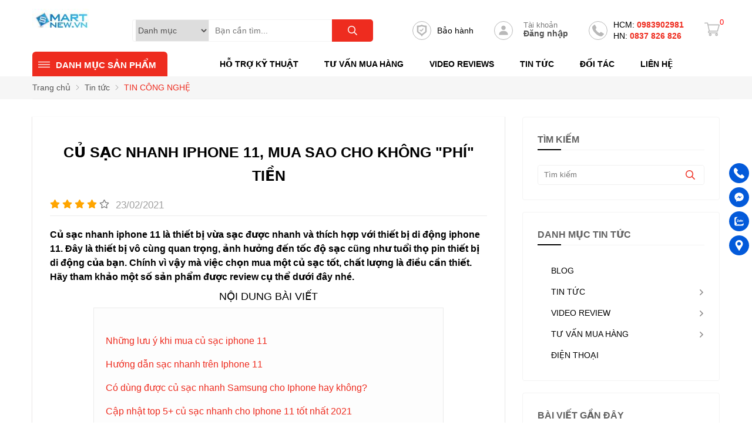

--- FILE ---
content_type: text/html; charset=UTF-8
request_url: https://smartnew.vn/tin-cong-nghe/cu-sac-nhanh-iphone-11-mua-sao-cho-khong-phi-tien-n16509.html
body_size: 63907
content:


		<!DOCTYPE html>

		<html lang="vi" prefix="og: http://ogp.me/ns#">		

		<head id="Head1" prefix="og: http://ogp.me/ns# fb:http://ogp.me/ns/fb# article:http://ogp.me/ns/article#">

		<meta http-equiv="Content-Type" content="text/html; charset=utf-8" />

		<meta http-equiv="Cache-control" content="public">

		<title>Củ sạc nhanh Iphone 11, mua sao cho không &quot;phí&quot; tiền - TIN CÔNG NGHỆ</title>

		<meta name="description" content="Iphone 11 tuy có chế độ sạc nhanh nhưng không được trang bị sạc đi kèm quả là điều đáng tiếc. Hãy cùng tham khảo những củ sạc nhanh cho Iphone 11 sau.,Củ sạc nhanh Iphone 11, mua sao cho không &quot;phí&quot; tiền,Công Nghệ Dẫn Bước Tương Lai" />

		<meta name="keywords" content="mua củ sạc iphone,mua củ sạc,cốc sạc nhanh cho iphone,củ sạc nhanh cho iphone 11,mua củ sạc nhanh,củ sạc cho iphone 11" />

		<meta name="COPYRIGHT" content="https://delecweb.com" />

		<meta name="DEVELOPER" content="https://delecweb.com" />

		<meta name="dc.language" content="VN" />

		<meta name="dc.source" content="http://smartnew.vn/" />

		<meta name="dc.relation" content="http://smartnew.vn/" />

		<meta name="dc.title" content="Củ sạc nhanh Iphone 11, mua sao cho không &quot;phí&quot; tiền - TIN CÔNG NGHỆ" />

		<meta name="dc.keywords" content="mua củ sạc iphone,mua củ sạc,cốc sạc nhanh cho iphone,củ sạc nhanh cho iphone 11,mua củ sạc nhanh,củ sạc cho iphone 11" />

		<meta name="dc.subject" content="Củ sạc nhanh Iphone 11, mua sao cho không &quot;phí&quot; tiền - TIN CÔNG NGHỆ" />

		<meta name="dc.description" content="Iphone 11 tuy có chế độ sạc nhanh nhưng không được trang bị sạc đi kèm quả là điều đáng tiếc. Hãy cùng tham khảo những củ sạc nhanh cho Iphone 11 sau.,Củ sạc nhanh Iphone 11, mua sao cho không &quot;phí&quot; tiền,Công Nghệ Dẫn Bước Tương Lai" />

    		<link rel="author" href="http://smartnew.vn/" />

		<meta property="og:site_name" content="Công Nghệ Dẫn Bước Tương Lai">        

		<meta property="og:locale" content="vi_VN" />

		<meta property="og:title" content="Củ sạc nhanh Iphone 11, mua sao cho không &quot;phí&quot; tiền - TIN CÔNG NGHỆ"/>

		<meta property="og:url"  content="http://smartnew.vn/tin-cong-nghe/cu-sac-nhanh-iphone-11-mua-sao-cho-khong-phi-tien-n16509.html" /> 

		<meta property="og:description"  content="Iphone 11 tuy có chế độ sạc nhanh nhưng không được trang bị sạc đi kèm quả là điều đáng tiếc. Hãy cùng tham khảo những củ sạc nhanh cho Iphone 11 sau.,Củ sạc nhanh Iphone 11, mua sao cho không &quot;phí&quot; tiền,Công Nghệ Dẫn Bước Tương Lai" />

		<meta property="fb:pages" content="1222635337825821" />

		<meta property="fb:app_id" content="1222635337825821" />

		<meta property="fb:admins" content="1222635337825821" />

		<meta http-equiv="Content-Security-Policy" content="upgrade-insecure-requests">	

	 	<meta name="google-site-verification" content="4gbw65W7fbR2RawkAr9uCHqDmIvtCJDL6ertGx-cXQk" /> 	
<meta name="google-site-verification" content="aJ4TWLHaYzxXF-G1WBdiIrgWM5Xq3_EY6-uigP7a8cA" />
		<link rel="manifest" href='http://smartnew.vn/manifest.json' />

    	<meta name="theme-color" content="#d70a2a" />



		




		<meta property="og:title"  content="Củ sạc nhanh Iphone 11, mua sao cho không &quot;phí&quot; tiền" />
		<meta property="og:type"   content="website" />
		<meta property="og:image"  content="http://smartnew.vn/images/news/2021/02/23/large/belkin_1614074788.jpg" />
		<meta property="og:image:width" content="600 "/>
		<meta property="og:image:height" content="315"/>
		<meta property="og:image:alt" content="Củ sạc nhanh Iphone 11, mua sao cho không &quot;phí&quot; tiền" />
		<link rel="amphtml" href="http://smartnew.vn/tin-cong-nghe/cu-sac-nhanh-iphone-11-mua-sao-cho-khong-phi-tien-n16509.amp"><meta property="og:description"  content="Củ sạc nhanh iphone 11 là thiết bị vừa sạc được nhanh và thích hợp với thiết bị di động iphone 11. Đây là thiết bị vô cùng quan trọng, ảnh hưởng đến tốc độ sạc cũng như tuổi thọ pin thiết bị di động của bạn. Chính vì vậy mà việc chọn mua một củ sạc tốt, chất lượng là điều cần thiết. Hãy tham khảo một số sản phẩm được review cụ thể dưới đây nhé.

" />

			<script type="application/ld+json">
			{
			    "@graph": [{
			            "@context": "http://schema.org",
			            "@type": "NewsArticle",
			            "mainEntityOfPage": {
			                "@type": "WebPage",
			                "@id": "http://smartnew.vn/tin-cong-nghe/cu-sac-nhanh-iphone-11-mua-sao-cho-khong-phi-tien-n16509.html"
			            },
			            "headline": "Những lưu &amp;yacute; khi mua củ sạc iphone 11 

Iphone 11 l&amp;agrave; sản phẩm kh&a",
			            "image": {
			                "@type": "ImageObject",
			                "url": "http://smartnew.vn/images/news/2021/02/23/large/belkin_1614074788.jpg",
			                "height": 420,
			                "width": 800
			            },
			            "datePublished": "23/02/2021",
			            "dateModified": "02/03/2021",
			            "author": {
			                "@type": "Person",
			                "name": "http://smartnew.vn/"
			            },
			            "publisher": {
			                "@type": "Organization",
			                "name": "http://smartnew.vn/",
			                "logo": {
			                    "@type": "ImageObject",
			                    "url": "http://smartnew.vn/images/config/2-mini-banner_1730704256.jpg",
			                    "width": 174,
			                    "height": 50
			                }
			            },
			            "description": "p;ocirc;ng k&amp;egrave;m theo củ sạc khi mua điện thoại. Ch&amp;iacute;nh v&amp;igrave; vậy m&amp;agrave; bạn sẽ phải tự t&amp;igrave;m mua một củ sạc ph&amp;ugrave; hợp. Iphone 11 c&amp;oacute; hỗ trợ c&amp;ocirc;ng nghệ&amp;nbsp;sạc nhanh 18W n&amp;ecirc;n bạn cũng cần chọn mua sản phẩm củ sạc cũng được t&amp;iacute;ch hợp t&amp;iacute;nh năng sạc nhanh chuẩn Power Delivery. Một số lưu &amp;yacute; bạn cần biết khi chọ"
			        }, {
			            "@context": "http://schema.org",
			            "@type": "WebSite",
			            "name": "http://smartnew.vn/",
			            "url": "http://smartnew.vn/"
			        },
			        {
			            "@context": "http://schema.org",
			            "@type": "Organization",
			            "url": "http://smartnew.vn/",
			            "@id": "http://smartnew.vn//#organization",
			            "name": "http://smartnew.vn/",
			            "logo": "http://smartnew.vn/images/config/2-mini-banner_1730704256.jpg"
			        }
			    ]
			}
			</script>
		
				<link rel="canonical" href="https://smartnew.vn/tin-cong-nghe/cu-sac-nhanh-iphone-11-mua-sao-cho-khong-phi-tien-n16509.html" />
				


		<meta name='viewport' content='width=device-width, initial-scale=1.0, user-scalable=0' >

		<link type='image/x-icon'	href='http://smartnew.vn/favicon.ico' rel='icon' />

		

		<meta name="geo.placename" content="H&agrave; Nội" />

		<meta name="geo.region" content="VN-HN" />

		<meta name="geo.position" content="21;105.83" />

		<meta name="ICBM" content="21, 105.83" />

		
		
		
			<meta content='INDEX,FOLLOW' name='robots' />

			<meta name="googlebot" content="index,follow" />

		


		<style amp-custom>:root {
  --main-color: #ee2c1f;
  --extra-color: #0671cf;
  --black-color: #23232B;
  --border-color:#e7e7e77d;
  --svg-color: #6f6f6f7d; }

body, div, dl, dt, dd, ul, ol, li, h1, h2, h3, h4, h5, h6, pre, code, form, legend, input, button, textarea, p, blockquote {
  margin: 0;
  padding: 0; }

body {
  font: 14px/18px Helvetica,Arial,'DejaVu Sans','Liberation Sans',Freesans,sans-serif;
  margin: 0;
  padding: 0;
  width: 100%; }

.fieldset {
  margin: 0;
  padding: 10px; }

th, td {
  margin: 0; }

a {
  color: #000;
  text-decoration: none;
  -moz-transition: all 0.2s ease-in 0;
  -webkit-transition: all 0.2s ease-in;
  -webkit-transition-delay: 0;
  transition: all 0.2s ease-in 0; }

a:hover {
  color: #ED1C24; }

table {
  border-collapse: collapse;
  border-spacing: 0; }

.red, .label_error {
  color: red; }

.redborder {
  border: 1px solid red; }

.bold {
  font-weight: bold; }

img {
  border: 0;
  max-width: 100%;
  transition: .5s; }

address, caption, cite, code, dfn, em, th, var, optgroup {
  font-style: inherit;
  font-weight: inherit; }

del, ins {
  text-decoration: none; }

li {
  list-style: none; }

caption, th {
  text-align: left; }

h1, h2, h3, h4, h5, h6 {
  font-size: 100%; }

q:before, q:after {
  content: ''; }

abbr, acronym {
  border: 0;
  font-variant: normal; }

sup {
  vertical-align: baseline; }

sub {
  vertical-align: baseline; }

legend {
  color: #000000;
  font-weight: bold;
  padding: 0 8px; }

figure {
  margin: 0;
  text-align: center;
  margin-bottom: 12px; }

.figcaption {
  font-style: italic; }

input, button, textarea, select, optgroup, option {
  font-family: inherit;
  font-size: inherit;
  font-style: inherit;
  font-weight: inherit;
  outline: none; }

input, button, textarea, select {
  *font-size: 100%; }

table {
  font: 100%;
  border-collapse: collapse; }

pre, code, kbd, samp, tt {
  font-family: monospace;
  *font-size: 108%;
  line-height: 100%; }

.clear, .clearfix {
  clear: both; }

.cls::after {
  content: '';
  display: block;
  clear: both; }

.hidden, .hide, .hiden {
  display: none; }

.strengs_top {
  background-image: linear-gradient(to right, #054386, #008ed3); }

.wrapper_wrap_top .wrapper_wrap_left {
  float: left;
  width: 230px;
  position: relative; }

.wrapper_wrap_top_menu_hide {
  display: none; }

.wrapper_wrap_top_menu #product_menu_ul {
  visibility: hidden;
  transition: .5s;
  top: 170%;
  z-index: -9999;
  border: 1px solid var(--border-color);
  box-sizing: border-box;
  background: #fff;
  opacity: 0; }
.wrapper_wrap_top_menu .wrapper_wrap_left:hover #product_menu_ul {
  visibility: visible;
  top: 100%;
  opacity: 1;
  z-index: 9999; }

.wrapper_wrap_top .wrapper_wrap_right {
  float: right;
  width: calc(100% - 230px); }
  @media all and (max-width: 1025px) {
    .wrapper_wrap_top .wrapper_wrap_right {
      width: 100%;
      margin-left: 0; } }

.search_products {
  width: 35%;
  display: inline-block;
  padding-top: 3px; }
  @media all and (max-width: 1025px) {
    .search_products {
      display: none; } }

.scroll_bar::-webkit-scrollbar-track {
  border-radius: 10px; }

.scroll_bar::-webkit-scrollbar {
  width: 3px;
  border-radius: 10px; }

.scroll_bar::-webkit-scrollbar-thumb {
  border-radius: 10px;
  background: var(--main-color); }

.wrapper_wrap_top {
  background: #fff;
  width: 100%;
  z-index: 2;
  position: relative; }

.hotline_shopcart {
  float: right;
  display: flex;
  align-items: center;
  flex-wrap: wrap; }
  @media all and (max-width: 1025px) {
    .hotline_shopcart {
      display: none; } }
  .hotline_shopcart .hotline_l {
    float: left;
    font-size: 13px;
    display: flex;
    align-items: center; }
    .hotline_shopcart .hotline_l .hotline {
      float: left; }
      .hotline_shopcart .hotline_l .hotline .hotline_1 a {
        color: var(--main-color);
        font-weight: 600;
        font-size: 14px; }
        .hotline_shopcart .hotline_l .hotline .hotline_1 a span {
          color: #000;
          font-weight: normal; }
  .hotline_shopcart .shopcart_r {
    float: right; }

.search_products, .hotline_shopcart {
  padding-top: 20px; }

.wrapper_wrap {
  background: #f6f6f6;
  padding: 15px 0; }
  @media all and (max-width: 850px) {
    .wrapper_wrap {
      padding: 15px 0 0; } }

.login_icon {
  float: right; }
  .login_icon .login_icon_inner {
    position: relative;
    /* padding-left: 45px; */
    box-sizing: border-box;
    display: flex;
    justify-content: center; }
    .login_icon .login_icon_inner a {
      display: flex;
      align-items: center; }
    .login_icon .login_icon_inner .text_all {
      margin-left: 8px; }
      .login_icon .login_icon_inner .text_all span {
        display: block;
        line-height: 1.1; }
      .login_icon .login_icon_inner .text_all .text_regis {
        color: #505050;
        font-weight: 700; }
      .login_icon .login_icon_inner .text_all .atext {
        font-size: 13px;
        color: #7a7a7a;
        font-weight: 500; }

.h_item_t {
  margin-right: 35px;
  text-align: left; }
  .h_item_t .icon_svg {
    float: left;
    display: inline-block;
    width: 32px;
    height: 32px;
    border: 1px solid var(--border-color);
    border-radius: 50%;
    border: 1px solid #6f6f6f7d;
    box-sizing: border-box;
    box-sizing: border-box;
    padding: 5px 0 0 0px;
    margin-right: 10px;
    text-align: center; }
  .h_item_t svg {
    fill: var(--svg-color);
    width: 20px;
    height: 20px; }

.wrapper_wrap .nav-slideshow {
  float: left;
  width: calc(100% - 245px - 290px);
  margin: 0 15px;
  margin-left: 245px; }
  @media all and (max-width: 1025px) {
    .wrapper_wrap .nav-slideshow {
      margin-left: 0px;
      width: calc(100% - 290px); } }
  @media all and (max-width: 850px) {
    .wrapper_wrap .nav-slideshow {
      width: 100%;
      float: none;
      margin: 0 0px; } }
.wrapper_wrap .streng_slishow {
  width: 275px;
  float: right; }
  @media all and (max-width: 850px) {
    .wrapper_wrap .streng_slishow {
      width: 100%;
      float: none;
      margin-top: 13px; } }

.pagination {
  margin: 30px 0px;
  text-align: center; }

.products-cat .pagination {
  margin: 30px 0px;
  text-align: center; }
  @media all and (max-width: 650px) {
    .products-cat .pagination {
      margin: 20px 0px; } }

.pagination .current {
  background: none repeat scroll 0 0 var(--main-color);
  color: #FFFFFF;
  border: 1px solid var(--main-color);
  display: inline-block;
  font-size: 14px;
  margin-left: 6px;
  padding: 5px 11px;
  box-sizing: border-box; }

.block_newslist .block_title {
  padding: 0px 0px 25px 0px; }

.header_wrapper_wrap .header_wrapper {
  width: 100%;
  text-align: center;
  transition: all 0.5s cubic-bezier(0.55, 0, 0.1, 1);
  -webkit-transition: all 0.5s cubic-bezier(0.55, 0, 0.1, 1); }
  .header_wrapper_wrap .header_wrapper .header_container {
    transition: all 0.5s cubic-bezier(0.55, 0, 0.1, 1);
    -webkit-transition: all 0.5s cubic-bezier(0.55, 0, 0.1, 1); }

.header_wrapper_wrap .hotline_sale svg {
  top: 28%;
  left: 31%;
  transform: translate(-50%);
  height: 18px;
  width: 18px;
  fill: var(--main-color);
  position: relative;
  animation: 1s ease-in-out 0s normal none infinite running suntory-alo-circle-img-anim; }

@keyframes suntory-alo-circle-img-anim {
  0% {
    transform: rotate(0deg) scale(1) skew(1deg); }
  10% {
    transform: rotate(-25deg) scale(1) skew(1deg); }
  20% {
    transform: rotate(25deg) scale(1) skew(1deg); }
  30% {
    transform: rotate(-25deg) scale(1) skew(1deg); }
  40% {
    transform: rotate(25deg) scale(1) skew(1deg); }
  50% {
    transform: rotate(0deg) scale(1) skew(1deg); }
  100% {
    transform: rotate(0deg) scale(1) skew(1deg); } }
.header_wrapper_wrap .header_logo {
  float: left;
  padding-top: 2px; }
  @media all and (max-width: 1025px) {
    .header_wrapper_wrap .header_logo {
      float: none;
      display: inline-block;
      padding: 2px 0;
      width: 125px; } }

.header_logo_mb {
  position: absolute; }

.menu_no_home {
  height: 42px; }

.header_container {
  padding: 13px 0px;
  position: relative; }
  @media all and (max-width: 1025px) {
    .header_container {
      padding: 0; } }

.breadcrumbs {
  background: #f6f6f6; }

.pagination a, .pagination b {
  background: none repeat scroll 0 0 #ffffff;
  color: #4C4C4C;
  display: inline-block;
  font-size: 13px;
  margin-left: 6px;
  padding: 6px 12px;
  text-decoration: none;
  border: 1px solid #eee;
  box-sizing: border-box; }

.pagination a:hover, .pagination b:hover {
  background: var(--main-color);
  color: #FFFFFF;
  -webkit-transition: 0.15s ease-in-out all;
  transition: 0.15s ease-in-out all; }

.next-page:hover {
  -webkit-transition: 0.15s ease-in-out all;
  transition: 0.15s ease-in-out all; }

.pre-page:hover {
  -webkit-transition: 0.15s ease-in-out all;
  transition: 0.15s ease-in-out all; }

.left {
  float: left; }

.right {
  float: right; }

.right-col .block {
  background: #fff;
  margin-top: 15px;
  box-sizing: border-box;
  padding: 20px; }

.left-col {
  width: 235px;
  float: left;
  margin-top: 20px; }
  @media all and (max-width: 800px) {
    .left-col {
      width: 100%;
      float: none; } }
  @media all and (max-width: 600px) {
    .left-col {
      margin-top: 16px; } }

.main-area-2col-left {
  width: calc(100% - 235px - 20px);
  float: right;
  margin-top: 20px;
  padding: 20px 20px 0;
  box-sizing: border-box;
  background: #fff; }
  @media all and (max-width: 800px) {
    .main-area-2col-left {
      width: 100%;
      float: none;
      padding: 15px 15px 0; } }
  @media all and (max-width: 600px) {
    .main-area-2col-left {
      margin-top: 16px;
      width: 100%;
      float: none;
      padding: 10px 10px 0; } }

.page_title {
  margin-bottom: 20px !important;
  text-transform: none;
  padding-bottom: 4px; }

.page_title span {
  color: var(--main-color);
  border-bottom: 2px solid var(--main-color);
  font-size: 17px;
  font-weight: normal;
  padding-bottom: 4px;
  margin-bottom: 0px;
  text-transform: uppercase; }

.page_title h1 {
  font-weight: normal; }

.fr {
  float: right; }

.fl {
  float: left; }

.benmarch {
  display: none; }

.hide {
  display: none; }

.submit_bt, .reset_bt {
  padding: 5px 14px;
  border-radius: 4px;
  font-size: 15px;
  cursor: pointer; }

.submit_bt {
  border: 1px solid #2080CA;
  background: #2080CA;
  color: #FFF; }

.submit_bt:hover {
  border: 1px solid #C90008;
  background: #C90008; }

.reset_bt {
  border: 1px solid #b3b1b1;
  background: #f9f9f9;
  color: #000; }

.reset_bt:hover {
  border: 1px solid #b3b1b1;
  background: #cecdcd; }

.redborder {
  border-color: #ED1C24 !important; }

.scroll-bar::-webkit-scrollbar-track {
  border-radius: 15px;
  background-color: #EBEBEB; }

.scroll-bar::-webkit-scrollbar {
  width: 5px;
  background-color: #EBEBEB;
  border-radius: 15px; }

.scroll-bar::-webkit-scrollbar-thumb {
  border-radius: 15px;
  background: #2080CA;
  border: 1px solid #EBEBEB; }

.main-area-2col-right {
  width: -webkit-calc(100% - 290px);
  width: -moz-calc(100% - 290px);
  width: calc(100% - 290px);
  float: left;
  padding-right: 15px;
  box-sizing: border-box; }

/****** end COMMON ***********/
.container {
  width: 1170px;
  max-width: 100%;
  margin: 0 auto; }

.lazy, .owl-lazy {
  display: none; }

/*****header *********/
.header_wrapper_wrap {
  width: 100%; }

.header_wrapper_wrap_mb {
  height: 54px; }
  .header_wrapper_wrap_mb .menu_top_mb {
    float: left;
    margin-top: 18px; }

.search_top_mb {
  float: right;
  margin-top: 12px;
  position: relative; }

.header_wrapper {
  background: #fff;
  width: 100%;
  z-index: 100;
  transition: all 0.5s cubic-bezier(0.55, 0, 0.1, 1); }

.header-l {
  float: left;
  width: 44%;
  background: var(--main-color); }

.regions_search {
  float: right;
  width: calc(100% - 180px);
  padding-top: 12px;
  padding-right: 11px;
  box-sizing: border-box; }
  .regions_search .block_regions {
    width: 125px;
    float: left; }
  .regions_search select {
    border: none;
    height: 40px;
    box-sizing: border-box;
    background: #EEE;
    border-radius: 4px 0 0 4px;
    font-size: 13px;
    display: inline-block;
    font: inherit;
    padding: 10px;
    width: 125px;
    /* reset */
    margin: 0;
    -webkit-box-sizing: border-box;
    -moz-box-sizing: border-box;
    -webkit-appearance: none;
    -moz-appearance: none;
    background-image: linear-gradient(45deg, transparent 50%, #333333 50%), linear-gradient(135deg, #333333 50%, transparent 50%), linear-gradient(to right, #eeeeee, #eeeeee);
    background-position: calc(100% - 19px) calc(1em + 2px), calc(100% - 15px) calc(1em + 2px), 100% 0;
    background-size: 5px 5px, 5px 5px, 2.5em 2.5em;
    background-repeat: no-repeat; }

.regions_search_mb {
  float: right;
  width: 200px;
  margin-top: 6px; }
  .regions_search_mb select {
    border: none;
    height: 40px;
    box-sizing: border-box;
    background: #EEE;
    border-radius: 4px;
    padding: 0 5px;
    float: right;
    margin-right: 5px; }

.header .logo {
  margin-top: 9px;
  display: block;
  float: left;
  margin-bottom: 6px;
  padding-left: 19px; }

.address_header, .header .hotline {
  margin-top: 31px; }

.address_header_head, .header .hotline {
  position: relative;
  padding-left: 41px; }

.header .hotline > li:first-child {
  font-weight: bold;
  text-transform: uppercase;
  font-size: 15px;
  color: #5D5A5C; }

.address_header label {
  font-weight: bold;
  text-transform: uppercase;
  font-size: 14px;
  color: #5D5A5C;
  margin-top: 10px; }

.address_header:hover label {
  color: #000; }

.address_header_head::before,
.header .hotline::before {
  position: absolute;
  content: ' ';
  width: 33px;
  height: 31px;
  top: 4px;
  left: 0px; }

.support_phone li {
  margin-bottom: 10px;
  border-bottom: 1px solid #f9f9f9;
  padding-bottom: 10px;
  position: relative;
  padding-left: 39px; }

.support_phone li::before {
  position: absolute;
  background: url('data:image/svg+xml;utf8,<svg xmlns="http://www.w3.org/2000/svg" xmlns:xlink="http://www.w3.org/1999/xlink" height="24" width="24" fill="dodgerblue" version="1.1" x="0px" y="0px" viewBox="0 0 100 100" enable-background="new 0 0 100 100" xml:space="preserve"><path d="M78.014,20.385c8.463,8.75,12.51,18.127,12.84,29.081c0.076,2.519-1.453,4.183-3.876,4.312  c-2.557,0.136-4.293-1.441-4.356-4.012c-0.134-5.394-1.357-10.521-4.033-15.211C72.491,23.871,63.191,18.302,50.95,17.603  c-1.358-0.077-2.631-0.218-3.586-1.305c-1.223-1.391-1.33-2.991-0.672-4.62c0.664-1.642,2.01-2.382,3.759-2.352  c7.969,0.135,15.321,2.353,21.955,6.761C74.697,17.61,76.787,19.437,78.014,20.385z M50.11,24.674  c-0.732-0.01-1.53,0.134-2.189,0.44c-1.704,0.79-2.505,2.791-2.048,4.786c0.402,1.758,1.954,2.972,3.906,2.996  c4.562,0.056,8.597,1.499,11.951,4.624c3.688,3.434,5.41,7.741,5.588,12.751c0.032,0.891,0.367,1.904,0.891,2.618  c1.094,1.49,3.037,1.864,4.821,1.184c1.577-0.601,2.506-2.014,2.492-3.886c-0.051-6.981-2.592-12.943-7.5-18.08  C63.098,27.364,57.118,24.773,50.11,24.674z M73.486,87.206c1.689-1.888,3.575-3.599,5.361-5.401  c2.643-2.667,2.664-5.902,0.036-8.55c-3.134-3.157-6.28-6.302-9.44-9.433c-2.586-2.562-5.819-2.556-8.393-0.005  c-1.966,1.948-3.936,3.893-5.86,5.882c-0.133,0.137-0.261,0.247-0.389,0.328l-1.346,1.346c-0.375,0.239-0.748,0.236-1.236-0.029  c0.73-0.689-2.619-1.246-3.839-2.012c-5.695-3.575-10.471-8.183-14.694-13.374c-2.101-2.582-3.968-5.329-5.259-8.431  c-0.215-0.517-0.221-0.888,0.067-1.281l1.346-1.346c0.064-0.087,0.137-0.175,0.231-0.265c0.59-0.569,1.175-1.143,1.757-1.72  c1.361-1.348,2.706-2.711,4.057-4.069c2.69-2.703,2.684-5.88-0.015-8.604c-1.531-1.544-3.074-3.077-4.612-4.614  c-1.585-1.584-3.157-3.181-4.756-4.75c-2.59-2.543-5.824-2.548-8.408-0.007c-1.973,1.941-3.882,3.948-5.886,5.856  c-1.866,1.777-2.817,3.931-3.007,6.463c-0.307,4.104,0.699,7.983,2.106,11.77c2.909,7.832,7.333,14.766,12.686,21.137  c7.239,8.617,15.894,15.436,26.017,20.355c4.554,2.213,9.283,3.915,14.409,4.196C67.944,90.844,71.028,89.954,73.486,87.206z"/></svg>');
  background-repeat: no-repeat;
  content: ' ';
  width: 33px;
  height: 33px;
  top: 1px;
  left: 0px;
  border: 1px solid #ddd;
  border-radius: 50%;
  box-sizing: border-box;
  /* padding: 6px 2px 1px 10px; */
  background-position: center; }

.support_phone li:last-child {
  margin-bottom: 0px;
  border-bottom: none;
  padding-bottom: 10px; }

.address_header_head::before {
  background-position: -133px 1px; }

.header .hotline::before {
  background-position: -35px 1px; }

.header .more_info {
  color: #999999;
  font-size: 12px;
  margin-top: 0px;
  position: relative;
  padding-right: 23px; }

.header .more_info::before {
  position: absolute;
  content: ' ';
  width: 10px;
  height: 10px;
  top: 3px;
  right: 0px;
  background-position: -45px -70px;
  background-repeat: no-repeat;
  z-index: 100;
  background-color: #FFF; }

.header .hotline {
  margin-right: 30px; }

.bl {
  display: block; }

.no {
  display: none; }

.sb-toggle-left {
  padding: 10px 10px 10px 0;
  display: none;
  float: left; }
  @media all and (max-width: 1025px) {
    .sb-toggle-left {
      display: block;
      padding: 17px 10px 10px 0; } }

.navicon-line {
  width: 24px;
  height: 4px;
  border-radius: 1px;
  margin-bottom: 4px;
  background-color: #FFF; }

.modal-menu-full-screen {
  width: 100%;
  height: 100%;
  position: fixed;
  top: 0;
  bottom: 0;
  left: 0;
  display: none; }

.modal-menu-full-screen-login {
  width: 100%;
  height: 100%;
  position: fixed;
  top: 0;
  bottom: 0;
  left: 0;
  background: #0000008c;
  z-index: -1;
  opacity: 0;
  transition: .5s; }

.show_screen {
  z-index: 9999;
  opacity: 1; }

.text-compare {
  margin-top: 4px;
  text-align: right; }

.text-compare a {
  color: #999999;
  /* margin-top: 12px; */
  display: block;
  font-size: 12px; }

/*****end header *********/
/***** slideshow and countdown *********/
.slideshow_countdown {
  margin-top: 15px; }
  @media only screen and (max-width: 780px) {
    .slideshow_countdown {
      margin-top: 5px; } }

.slideshow_countdown .slideshow {
  width: 67%;
  float: left; }
  @media all and (max-width: 1200px) {
    .slideshow_countdown .slideshow {
      width: 70%; } }

.slideshow_countdown > .countdown {
  width: calc(33% - 16px); }
  @media all and (max-width: 1200px) {
    .slideshow_countdown > .countdown {
      width: calc(30% - 16px); } }

.slideshow_countdown > .countdown .block {
  margin-top: 15px; }

.slideshow_countdown > .countdown .block:first-child {
  margin-top: 0px; }

/*****end slideshow and countdown *********/
@media only screen and (max-width: 768px) {
  .home_pos_0 {
    margin-top: 4px !important; } }
.block_banner_3_colunm {
  margin-left: -15px;
  margin-right: -15px; }

.block_banner_3_colunm .banner_item {
  display: block;
  float: left;
  width: 33.333%;
  box-sizing: border-box;
  padding: 0 15px;
  overflow: hidden; }

.block_banner_3_colunm .banner_item img {
  transition: all 0.3s ease 0s;
  -webkit-transition: all 0.3s ease 0s; }

@media only screen and (min-width: 768px) {
  .pos_mixed {
    margin-top: 15px; } }
.main_wrapper .left-col .block, .main_wrapper .right-col .block {
  margin-bottom: 15px; }

.right-col .block_title, .left-col .block_title {
  color: var(--main-color);
  cursor: pointer;
  font-size: 16px;
  border-bottom: 1px #F5F5F5 solid;
  text-transform: uppercase;
  padding: 10px 20px;
  font-weight: 500;
  text-align: center; }

.pos1 {
  padding-top: 10px; }
  @media all and (max-width: 850px) {
    .pos1 {
      background: #f6f6f6;
      padding-top: 0px; } }

.pos2 {
  margin-top: 15px; }

.pos3 {
  margin-top: 30px; }

.pos6 {
  background-position: left;
  background-repeat: no-repeat;
  background-size: cover;
  padding: 35px 0 90px;
  margin-top: 45px; }
  @media all and (max-width: 1025px) {
    .pos6 {
      padding: 35px 0 40px; } }
  @media all and (max-width: 850px) {
    .pos6 {
      padding: 15px 0 30px;
      margin-top: 30px; } }
  @media all and (max-width: 650px) {
    .pos6 {
      padding: 15px 0 30px;
      margin-top: 25px; } }
  .pos6 .block_title {
    color: #fff;
    font-size: 25px;
    margin-bottom: 60px; }
    @media all and (max-width: 1025px) {
      .pos6 .block_title {
        margin-bottom: 35px; } }
    @media all and (max-width: 850px) {
      .pos6 .block_title {
        margin-bottom: 35px;
        font-size: 23px; } }
    @media all and (max-width: 650px) {
      .pos6 .block_title {
        margin-bottom: 20px;
        font-size: 20px; } }

.pos9 {
  margin: 38px 0 60px; }
  @media all and (max-width: 850px) {
    .pos9 {
      margin: 25px 0 30px; } }

/*********** pos *********/
.block_title {
  text-align: center;
  text-transform: uppercase;
  padding: 10px 0;
  font-size: 20px;
  color: #626262;
  font-weight: bold;
  line-height: 35px; }
  .block_title a {
    color: #444444;
    font-weight: bold; }

/*********** FOOTER *********/
footer {
  background: #1c1d1f;
  color: #fff;
  padding: 40px 0 15px;
  margin-top: 30px; }
  @media all and (max-width: 650px) {
    footer {
      padding: 30px 0 15px; } }
  footer .footer_t .box_info_menu {
    width: calc(100% - 180px);
    float: left; }
    @media all and (max-width: 850px) {
      footer .footer_t .box_info_menu {
        width: 100%;
        float: none; } }
  footer .footer_t .info {
    width: 45%;
    float: left;
    box-sizing: border-box;
    padding-right: 115px;
    color: #a8a8a8;
    line-height: 20px; }
    @media all and (max-width: 1025px) {
      footer .footer_t .info {
        width: 40%;
        padding-right: 60px; } }
    @media all and (max-width: 650px) {
      footer .footer_t .info {
        width: 100%;
        padding-right: 0px;
        float: none; } }
    footer .footer_t .info h3 {
      line-height: 20px;
      color: #fff;
      font-weight: 600;
      margin-bottom: 22px;
      font-weight: normal; }
      @media all and (max-width: 650px) {
        footer .footer_t .info h3 {
          text-transform: uppercase;
          line-height: 23px; } }
    footer .footer_t .info a {
      color: #fff; }
    footer .footer_t .info p {
      margin-bottom: 15px;
      position: relative;
      padding-left: 25px; }
      footer .footer_t .info p:after {
        content: '';
        width: 20px;
        height: 20px;
        position: absolute;
        left: -2px;
        top: 0;
        background: url('data:image/svg+xml;utf8,<svg version="1.1" width="20" height="20" fill="rgba(168,168,168,1)" xmlns="http://www.w3.org/2000/svg" xmlns:xlink="http://www.w3.org/1999/xlink" x="0px" y="0px" viewBox="0 0 480 480" style="enable-background:new 0 0 480 480;" xml:space="preserve"><g><g><g><path d="M240,0C142.798,0,64,78.798,64,176c0,94.576,162.896,292.712,169.832,301.096c1.52,1.839,3.782,2.904,6.168,2.904 c2.386,0,4.648-1.065,6.168-2.904C253.104,468.712,416,270.576,416,176C416,78.798,337.202,0,240,0z M240,459.288 C209.896,421.712,80,254.976,80,176c0.101-88.324,71.677-159.899,160-160c88.324,0.101,159.899,71.676,160,160 C400,254.96,270.104,421.704,240,459.288z"/><path d="M348.88,145.664l-104-80c-2.877-2.214-6.883-2.214-9.76,0l-104,80c-3.499,2.697-4.149,7.721-1.452,11.22 c1.514,1.964,3.852,3.115,6.332,3.116h24v88c0,4.418,3.582,8,8,8h144c4.418,0,8-3.582,8-8v-88h24 c4.418-0.002,7.998-3.586,7.996-8.004C351.995,149.516,350.844,147.178,348.88,145.664z M256,240h-32v-48h32V240z M312,144 c-4.418,0-8,3.582-8,8v88h-32v-56c0-4.418-3.582-8-8-8h-48c-4.418,0-8,3.582-8,8v56h-32v-88c0-4.418-3.582-8-8-8h-8.48 L240,82.096L320.48,144H312z"/></g></g></g></svg>');
        background-repeat: no-repeat; }
    footer .footer_t .info .phone p:after {
      width: 20px;
      height: 20px;
      background: url('data:image/svg+xml;utf8,<svg version="1.1"  width="16" height="16" fill="rgba(168,168,168,1)" xmlns="http://www.w3.org/2000/svg" xmlns:xlink="http://www.w3.org/1999/xlink" x="0px" y="0px" viewBox="0 0 384 384" style="enable-background:new 0 0 384 384;" xml:space="preserve"><g><g><path d="M353.188,252.052c-23.51,0-46.594-3.677-68.469-10.906c-10.906-3.719-23.323-0.833-30.438,6.417l-43.177,32.594 c-50.073-26.729-80.917-57.563-107.281-107.26l31.635-42.052c8.219-8.208,11.167-20.198,7.635-31.448 c-7.26-21.99-10.948-45.063-10.948-68.583C132.146,13.823,118.323,0,101.333,0H30.812C13.823,0,0,13.823,0,30.812 C0,225.563,158.438,384,353.188,384c16.99,0,30.813-13.823,30.813-30.813v-70.323C384,265.875,370.177,252.052,353.188,252.052z M362.667,353.188c0,5.229-4.25,9.479-9.479,9.479c-182.99,0-331.854-148.865-331.854-331.854c0-5.229,4.25-9.479,9.479-9.479 h70.521c5.229,0,9.479,4.25,9.479,9.479c0,25.802,4.052,51.125,11.979,75.115c1.104,3.542,0.208,7.208-3.375,10.938L82.75,165.427 c-2.458,3.26-2.844,7.625-1,11.26c29.927,58.823,66.292,95.188,125.531,125.542c3.604,1.885,8.021,1.49,11.292-0.979 l49.677-37.635c2.51-2.51,6.271-3.406,9.667-2.25c24.156,7.979,49.479,12.021,75.271,12.021c5.229,0,9.479,4.25,9.479,9.479 V353.188z"></path></g></g></svg>');
      background-repeat: no-repeat; }
  footer .footer_t .menu_footer {
    width: 55%;
    float: left; }
    @media all and (max-width: 1025px) {
      footer .footer_t .menu_footer {
        width: 60%; } }
    @media all and (max-width: 650px) {
      footer .footer_t .menu_footer {
        width: 100%;
        float: none; } }
  footer .footer_t .support {
    width: 180px;
    float: left; }
    @media all and (max-width: 850px) {
      footer .footer_t .support {
        width: 100%;
        float: none; } }
  footer .footer_title {
    position: relative;
    text-transform: uppercase; }
    footer .footer_title:after {
      width: 50px;
      height: 1px;
      background: var(--border-color);
      content: '';
      position: absolute;
      left: 0;
      bottom: -13px; }

.footer_bottom {
  background: #000;
  padding: 6px 0; }
  .footer_bottom .container {
    text-align: center;
    display: flex;
    align-items: center;
    justify-content: space-between; }
    .footer_bottom .container .left {
      width: 50%;
      display: flex;
      justify-content: space-between;
      align-items: center; }
    .footer_bottom .container .youtube {
      width: 50%; }
      .footer_bottom .container .youtube .share_youtube {
        justify-content: end; }

#cfacebook a.chat_fb_openned:before {
  content: '';
  position: absolute;
  right: 10px;
  color: #fff;
  top: 3px; }

#menu-fixed-bar {
  width: 56%;
  z-index: 999;
  transition: all 0.25s cubic-bezier(0.55, 0, 0.1, 1);
  float: right; }

.slide-down {
  -ms-transform: translateY(-100%);
  transform: translateY(-100%);
  transition: all 0.5s; }

.slide-up {
  -ms-transform: translateY(0);
  transform: translateY(0);
  transition: all 0.5s;
  z-index: 9999; }

.m-slide-down {
  -ms-transform: translateY(-100%);
  transform: translateY(-100%); }

.m-slide-up {
  -ms-transform: translateY(0);
  transform: translateY(0);
  background: #fdfdfd;
  z-index: 1000;
  /* border-bottom: 1px solid #CCC; */
  box-shadow: 0px 0px 2px 2px #CCC; }

.m-menu-fix#menu-fixed-bar {
  position: fixed;
  top: 48px; }

#fixed-bar {
  position: fixed;
  bottom: 0;
  height: 45px;
  z-index: 999; }

#fixed-bar > div {
  float: left;
  max-width: 22%;
  cursor: pointer;
  text-align: center;
  text-transform: uppercase;
  font-size: 11px;
  width: 35px; }

#fixed-bar > div .wrap_icon {
  margin-top: 5px;
  margin-bottom: 3px; }

#fixed-bar > div .wrap_icon i {
  padding: 5px 15px; }

#fixed-bar .buy_now_bt .wrap_icon i {
  background-position: 0px -351px; }

#fixed-bar .call .wrap_icon i {
  background-position: -34px -351px; }

#fixed-bar #bar-inner .wrap_icon i {
  background-position: -64px -351px; }

.certified_bct {
  background-position: 0px -92px;
  content: ' ';
  height: 36px;
  display: block;
  /* border-top: 1px solid #CCC; */
  margin-top: 11px;
  padding-top: 12px;
  width: 131px; }

/*********** end FOOTER *********/
/****** PHONE ANIMATION **********/
.suntory-alo-phone {
  background-color: transparent;
  cursor: pointer;
  height: 120px;
  position: fixed;
  transition: visibility 0.5s ease 0s;
  width: 120px;
  z-index: 200000 !important;
  left: 0px;
  bottom: -25px;
  display: none; }
  .suntory-alo-phone svg {
    animation: 1s ease-in-out 0s normal none infinite running suntory-alo-circle-img-anim; }

.suntory-alo-ph-circle {
  animation: 1.2s ease-in-out 0s normal none infinite running suntory-alo-circle-anim;
  background-color: transparent;
  border: 2px solid rgba(30, 30, 30, 0.4);
  border-radius: 100%;
  height: 100px;
  left: 0px;
  opacity: 0.1;
  position: absolute;
  top: 0px;
  transform-origin: 50% 50% 0;
  transition: all 0.5s ease 0s;
  width: 100px; }

.suntory-alo-phone.suntory-alo-green .suntory-alo-ph-circle {
  border-color: #d70a2aa8;
  opacity: 1; }

.suntory-alo-ph-circle-fill {
  animation: 2.3s ease-in-out 0s normal none infinite running suntory-alo-circle-fill-anim;
  border: 2px solid transparent;
  border-radius: 100%;
  height: 70px;
  left: 15px;
  position: absolute;
  top: 15px;
  transform-origin: 50% 50% 0;
  transition: all 0.5s ease 0s;
  width: 70px; }

.suntory-alo-phone.suntory-alo-green .suntory-alo-ph-circle-fill {
  background-color: #d70a2abf; }

.suntory-alo-ph-img-circle {
  /* animation: 1s ease-in-out 0s normal none infinite running suntory-alo-circle-img-anim; */
  border: 2px solid transparent;
  border-radius: 100%;
  height: 50px;
  left: 25px;
  position: absolute;
  top: 25px;
  transform-origin: 50% 50% 0;
  width: 50px; }

.suntory-alo-phone.suntory-alo-green .suntory-alo-ph-img-circle {
  background-color: var(--main-color); }

.suntory-alo-ph-img-circle svg {
  position: absolute;
  top: 13px;
  left: 13px; }

.description a {
  color: #00A7F4; }

.description a:hover {
  color: #057bb1; }

@keyframes suntory-alo-circle-anim {
  0% {
    opacity: 0.1;
    transform: rotate(0deg) scale(0.5) skew(1deg); }
  30% {
    opacity: 0.5;
    transform: rotate(0deg) scale(0.7) skew(1deg); }
  100% {
    opacity: 0.6;
    transform: rotate(0deg) scale(1) skew(1deg); } }
@keyframes suntory-alo-circle-img-anim {
  0% {
    transform: rotate(0deg) scale(1) skew(1deg); }
  10% {
    transform: rotate(-25deg) scale(1) skew(1deg); }
  20% {
    transform: rotate(25deg) scale(1) skew(1deg); }
  30% {
    transform: rotate(-25deg) scale(1) skew(1deg); }
  40% {
    transform: rotate(25deg) scale(1) skew(1deg); }
  50% {
    transform: rotate(0deg) scale(1) skew(1deg); }
  100% {
    transform: rotate(0deg) scale(1) skew(1deg); } }
@keyframes suntory-alo-circle-fill-anim {
  0% {
    opacity: 0.2;
    transform: rotate(0deg) scale(0.7) skew(1deg); }
  50% {
    opacity: 0.2;
    transform: rotate(0deg) scale(1) skew(1deg); }
  100% {
    opacity: 0.2;
    transform: rotate(0deg) scale(0.7) skew(1deg); } }
/****** PHONE ANIMATION **********/
/********* FACEBOOK  CHAT ONLINE ************/
#cfacebook .fchat {
  float: left;
  width: 100%;
  height: 270px;
  overflow: hidden;
  display: none;
  background-color: #fff; }

#cfacebook .fchat .fb-page {
  margin-top: -130px;
  float: left; }

#cfacebook a.chat_fb:hover {
  color: #ff0;
  text-decoration: none; }

#cfacebook {
  position: fixed;
  bottom: 5%;
  left: 10px;
  z-index: 99999;
  height: auto;
  /* box-shadow: 6px 6px 6px 10px rgba(0,0,0,0.2); */
  border-top-left-radius: 5px;
  border-top-right-radius: 5px;
  overflow: hidden; }
  @media all and (max-width: 600px) {
    #cfacebook {
      display: none; } }

#cfacebook a.chat_fb {
  float: left;
  padding: 6px 6px 0px 6px;
  /* width: 50px; */
  color: #fff;
  text-decoration: none;
  /* height: 59px; */
  /* line-height: 59px; */
  text-shadow: 0 1px 0 rgba(0, 0, 0, 0.1);
  background-repeat: repeat-x;
  background-size: auto;
  background-position: 0 0;
  background-color: #3a5795;
  border: 0;
  /* border-bottom: 1px solid #133783; */
  z-index: 9999999;
  /* margin-right: 12px; */
  font-size: 15px;
  box-sizing: border-box;
  text-align: center;
  font-weight: bold;
  border-radius: 50%;
  display: block;
  position: relative; }
  #cfacebook a.chat_fb:after {
    display: block;
    width: 19px;
    height: 19px;
    color: #FFF;
    content: "2";
    position: absolute;
    top: 0px;
    right: 0px;
    background: red;
    border-radius: 50%;
    font-size: 13px;
    line-height: 18px; }
  #cfacebook a.chat_fb svg {
    width: 45px;
    height: 45px; }

#cfacebook a.chat_fb span {
  display: none; }

#cfacebook .fchat .fb-page {
  margin-top: 0px;
  float: left; }

#cfacebook a.chat_fb_openned {
  border-radius: 0;
  width: 100%; }
  #cfacebook a.chat_fb_openned svg {
    display: none; }

#cfacebook a.chat_fb_openned i {
  display: none; }

#cfacebook a.chat_fb_openned::after {
  display: none; }

#cfacebook a.chat_fb_openned span {
  display: block; }

/********* end FACEBOOK  CHAT ONLINE ************/
/******** HOLINE & ADDRESS FIXED **********/
.fixed_icons .icon_v1 {
  width: 36px;
  height: 36px;
  display: inline-block;
  background-color: #0183BF;
  border-radius: 4px 0 0 4px; }

.address_header .more_info {
  position: relative; }

.address_header .more_info::before {
  position: absolute;
  content: ' ';
  width: 10px;
  height: 10px;
  top: 3px;
  right: 0px;
  background-position: -45px -70px;
  background-repeat: no-repeat;
  z-index: 100;
  background-color: #FFF; }

.address_header {
  display: none; }

.address_fixed_popup {
  margin-top: 6px; }

.hotline_fixed_popup, .address_fixed_popup {
  position: relative; }

.hotline_fixed_popup .icon_v1 {
  background: var(--main-color); }
  .hotline_fixed_popup .icon_v1:after {
    content: '';
    background: url('data:image/svg+xml;utf8,<svg xmlns="http://www.w3.org/2000/svg" xmlns:xlink="http://www.w3.org/1999/xlink" height="28" width="28" fill="white" version="1.1" x="0px" y="0px" viewBox="0 0 100 100" enable-background="new 0 0 100 100" xml:space="preserve"><path d="M78.014,20.385c8.463,8.75,12.51,18.127,12.84,29.081c0.076,2.519-1.453,4.183-3.876,4.312  c-2.557,0.136-4.293-1.441-4.356-4.012c-0.134-5.394-1.357-10.521-4.033-15.211C72.491,23.871,63.191,18.302,50.95,17.603  c-1.358-0.077-2.631-0.218-3.586-1.305c-1.223-1.391-1.33-2.991-0.672-4.62c0.664-1.642,2.01-2.382,3.759-2.352  c7.969,0.135,15.321,2.353,21.955,6.761C74.697,17.61,76.787,19.437,78.014,20.385z M50.11,24.674  c-0.732-0.01-1.53,0.134-2.189,0.44c-1.704,0.79-2.505,2.791-2.048,4.786c0.402,1.758,1.954,2.972,3.906,2.996  c4.562,0.056,8.597,1.499,11.951,4.624c3.688,3.434,5.41,7.741,5.588,12.751c0.032,0.891,0.367,1.904,0.891,2.618  c1.094,1.49,3.037,1.864,4.821,1.184c1.577-0.601,2.506-2.014,2.492-3.886c-0.051-6.981-2.592-12.943-7.5-18.08  C63.098,27.364,57.118,24.773,50.11,24.674z M73.486,87.206c1.689-1.888,3.575-3.599,5.361-5.401  c2.643-2.667,2.664-5.902,0.036-8.55c-3.134-3.157-6.28-6.302-9.44-9.433c-2.586-2.562-5.819-2.556-8.393-0.005  c-1.966,1.948-3.936,3.893-5.86,5.882c-0.133,0.137-0.261,0.247-0.389,0.328l-1.346,1.346c-0.375,0.239-0.748,0.236-1.236-0.029  c0.73-0.689-2.619-1.246-3.839-2.012c-5.695-3.575-10.471-8.183-14.694-13.374c-2.101-2.582-3.968-5.329-5.259-8.431  c-0.215-0.517-0.221-0.888,0.067-1.281l1.346-1.346c0.064-0.087,0.137-0.175,0.231-0.265c0.59-0.569,1.175-1.143,1.757-1.72  c1.361-1.348,2.706-2.711,4.057-4.069c2.69-2.703,2.684-5.88-0.015-8.604c-1.531-1.544-3.074-3.077-4.612-4.614  c-1.585-1.584-3.157-3.181-4.756-4.75c-2.59-2.543-5.824-2.548-8.408-0.007c-1.973,1.941-3.882,3.948-5.886,5.856  c-1.866,1.777-2.817,3.931-3.007,6.463c-0.307,4.104,0.699,7.983,2.106,11.77c2.909,7.832,7.333,14.766,12.686,21.137  c7.239,8.617,15.894,15.436,26.017,20.355c4.554,2.213,9.283,3.915,14.409,4.196C67.944,90.844,71.028,89.954,73.486,87.206z"/></svg>');
    background-repeat: no-repeat;
    width: 28px;
    height: 28px;
    display: block;
    margin: 5px; }

.address_fixed_popup .icon_v1 {
  background: var(--main-color); }
  .address_fixed_popup .icon_v1:after {
    content: '';
    background: url('data:image/svg+xml;utf8,<svg aria-hidden="true" data-prefix="fas" data-icon="map-marker-alt" role="img" xmlns="http://www.w3.org/2000/svg" viewBox="0 0 384 512" class="svg-inline--fa fa-map-marker-alt fa-w-12"><path fill="white" d="M172.268 501.67C26.97 291.031 0 269.413 0 192 0 85.961 85.961 0 192 0s192 85.961 192 192c0 77.413-26.97 99.031-172.268 309.67-9.535 13.774-29.93 13.773-39.464 0zM192 272c44.183 0 80-35.817 80-80s-35.817-80-80-80-80 35.817-80 80 35.817 80 80 80z" class=""></path></svg>');
    background-repeat: no-repeat;
    width: 28px;
    height: 28px;
    display: block;
    margin: 3px 5px 3px 8px; }

.hotline_fixed_popup_content, .address_header {
  position: absolute;
  width: 260px;
  top: 0;
  right: 100%;
  padding-right: 10px;
  display: none;
  margin-top: 0; }

.hotline_fixed_popup:hover .hotline_fixed_popup_content {
  display: block; }

.address_fixed_popup:hover .address_header {
  display: block; }

.add_full, .support_phone {
  position: relative;
  width: 100%;
  right: 0;
  background: #FFF;
  border: 1px solid #F5F5F5;
  padding: 10px;
  border-radius: 0 0 4px 4px;
  border-top: 3px solid #0183BF;
  z-index: 101;
  -webkit-transition: all .5s ease;
  -moz-transition: all .5s ease;
  -o-transition: all .5s ease;
  transition: all .5s ease;
  box-sizing: border-box; }

.add_full ul {
  position: relative;
  padding-left: 18px;
  margin-bottom: 10px; }

.add_full ul::before {
  position: absolute;
  content: ' ';
  width: 14px;
  height: 20px;
  top: 4px;
  left: 0px;
  position: absolute;
  background: url('data:image/svg+xml;utf8,<svg aria-hidden="true" data-prefix="fas" data-icon="map-marker-alt" role="img" xmlns="http://www.w3.org/2000/svg" viewBox="0 0 384 512" class="svg-inline--fa fa-map-marker-alt fa-w-12"><path fill="dodgerblue" d="M172.268 501.67C26.97 291.031 0 269.413 0 192 0 85.961 85.961 0 192 0s192 85.961 192 192c0 77.413-26.97 99.031-172.268 309.67-9.535 13.774-29.93 13.773-39.464 0zM192 272c44.183 0 80-35.817 80-80s-35.817-80-80-80-80 35.817-80 80 35.817 80 80 80z" class=""></path></svg>');
  background-repeat: no-repeat;
  content: ' ';
  top: 1px;
  left: 0px; }

.add_full ul li:nth-child(2) {
  color: #999999;
  font-size: 13px;
  margin-top: 2px; }

.support_phone ul li .name {
  font-weight: bold; }

.support_phone ul li .phone {
  color: #afafaf;
  font-size: 15px;
  margin-top: 6px; }

.support_phone ul li .phone a {
  color: #777;
  font-size: 13px; }

.address_header:hover .add_full {
  display: block !important;
  -webkit-transition: all .5s ease;
  -moz-transition: all .5s ease;
  -o-transition: all .5s ease;
  transition: all .5s ease; }

.header .hotline:hover .support_phone {
  display: block !important;
  -webkit-transition: all .5s ease;
  -moz-transition: all .5s ease;
  -o-transition: all .5s ease;
  transition: all .5s ease; }

/********.end HOLINE & ADDRESS FIXED **********/
/******** arrow_box **********/
/********.end arrow_box **********/
@media only screen and (max-width: 1200px) {
  .container {
    padding-left: 10px;
    padding-right: 10px;
    box-sizing: border-box; } }
@media only screen and (max-width: 600px) {
  .suntory-alo-phone {
    bottom: 5px;
    width: 100px;
    height: 100px; } }
@keyframes spin2 {
  0% {
    transform: rotate(0deg); }
  40% {
    transform: rotate(0deg); }
  50% {
    transform: rotate(10deg); }
  70% {
    transform: rotate(-10deg); }
  100% {
    transform: rotate(0deg); } }
@keyframes fade-bg1111 {
  0% {
    transform: translate(30px);
    opacity: 0,5; }
  50% {
    transform: translate(-140px);
    opacity: 1; }
  51% {
    transform: translate(-140px);
    opacity: 0.5; }
  100% {
    transform: translate(30px);
    opacity: 1; } }
@keyframes fade-bg1112 {
  0% {
    transform: scale(0.9, 1.1); }
  50% {
    transform: scale(0.7, 0.8); }
  51% {
    transform: scale(0.7, 0.8); }
  100% {
    transform: scale(0.9, 1.1); } }
@keyframes chang-rotage-anim-2-bh {
  0% {
    transform: rotate(0deg) scale(1) skew(1deg); }
  50% {
    transform: rotate(0deg) scale(1) skew(1deg); }
  45% {
    transform: rotate(-25deg) scale(1.3) skew(1deg); }
  60% {
    transform: rotate(25deg) scale(1) skew(1deg); }
  65% {
    transform: rotate(-25deg) scale(1.3) skew(1deg); }
  70% {
    transform: rotate(25deg) scale(1) skew(1deg); }
  85% {
    transform: rotateY(360deg) scale(1) skew(1deg); }
  100% {
    transform: rotate(0deg) scale(1) skew(1deg); } }
/*# sourceMappingURL=template.css.map */
#fixed-bar {
  margin: 0;
  padding: 0;
  z-index: 100;
  right: 0;
  transform: translate(-50%);
  border-radius: 50%; }

#fixed-bar #bar-inner {
  height: 50px;
  margin: 0 10px 0 auto; }

#fixed-bar #bar-inner a {
  background: var(--main-color);
  opacity: 0.5;
  display: block;
  border-radius: 50%;
  text-decoration: none;
  -moz-transition: all 0.2s ease-in 0;
  -webkit-transition: all 0.2s ease-in;
  -webkit-transition-delay: 0;
  transition: all 0.2s ease-in 0;
  width: 42px;
  height: 42px;
  text-align: center;
  line-height: 42px;
  box-sizing: border-box;
  transition: 0.5s;
  -moz-transition: 0.5s;
  -webkit-transition: 0.5s;
  -o-transition: 0.5s; }

#fixed-bar #bar-inner a svg {
  width: 20px;
  height: 20px;
  margin-top: 10px;
  fill: #fff;
  transition: 0.5s;
  -moz-transition: 0.5s;
  -webkit-transition: 0.5s;
  -o-transition: 0.5s; }

#fixed-bar:hover #bar-inner a {
  opacity: 1; }
  #fixed-bar:hover #bar-inner a svg {
    fill: #fff; }

footer .footer_c {
  display: flex;
  align-items: center;
  margin-top: 30px; }
  @media all and (max-width: 850px) {
    footer .footer_c {
      margin: 25px 0; } }

/******** Alert *************/
#modal_alert {
  position: fixed;
  background: rgba(0, 0, 0, 0.75);
  z-index: 99999;
  overflow-y: auto;
  width: 100%;
  height: 100%;
  top: 0px;
  left: 0px; }

.modal_alert_inner {
  width: 350px;
  background: white;
  border-radius: 2px;
  max-width: 96%;
  margin: 2% auto; }

.modal_alert_title {
  background: var(--main-color);
  color: #FFF;
  text-align: center;
  text-transform: uppercase;
  padding: 7px 0;
  font-size: 17px;
  position: relative;
  border-radius: 2px 2px 0 0; }
  .modal_alert_title .close {
    position: absolute;
    right: 0px;
    padding: 0px 10px 8px;
    top: 7px;
    color: #FFF;
    font-size: 22px; }

.modal_alert_body {
  background: white;
  color: #616161;
  padding: 20px;
  -moz-user-select: text;
  -khtml-user-select: text;
  -webkit-user-select: text;
  -o-user-select: text;
  user-select: text;
  border-bottom-left-radius: 3px;
  border-bottom-right-radius: 3px; }

/******** END Alert *************/
#embed_vchat {
  bottom: 70px !important; }

#embed_fill {
  bottom: 60px !important; }

#embed_circle {
  bottom: 53px !important; }

.owl-carousel .owl-item .owl-lazy {
  opacity: 1 !important; }

.copyright {
  float: left;
  color: #a8a8a8;
  margin-top: 8px;
  font-size: 13px;
  text-align: left;
  width: calc(100% - 130px); }
  @media all and (max-width: 650px) {
    .copyright {
      width: 100%;
      float: left;
      margin-top: 10px; } }
  .copyright span {
    font-size: 14px;
    color: #a8a8a8;
    text-transform: uppercase; }

.developer {
  color: #a8a8a8;
  margin-top: 8px;
  display: inline-block; }

.icon-thongbao {
  float: left;
  width: 103px; }
  .icon-thongbao img {
    width: 103px;
    height: auto; }

.partners2 {
  float: left;
  margin-left: 20px; }

.col_new_2 {
  width: calc(100% - 390px - 42px);
  float: left; }
  @media all and (max-width: 650px) {
    .col_new_2 {
      width: 100%;
      float: none; } }

.col_video_2 {
  width: 390px;
  float: right; }
  @media all and (max-width: 650px) {
    .col_video_2 {
      width: 100%;
      float: none; } }

.menu_show {
  display: none;
  position: relative;
  width: 26px;
  height: 18px; }
  .menu_show .navicon-line {
    position: absolute;
    left: 0;
    transition: 0.5s; }
    .menu_show .navicon-line:nth-child(1) {
      top: 0; }
    .menu_show .navicon-line:nth-child(2) {
      top: 8px; }
    .menu_show .navicon-line:nth-child(3) {
      bottom: 0; }
  @media all and (max-width: 1025px) {
    .menu_show {
      display: block; } }
  .menu_show .navicon-line {
    width: 24px;
    height: 2px;
    border-radius: 1px;
    margin-bottom: 0px;
    background-color: var(--main-color);
    transition: .5s; }

.actic .navicon-line:nth-child(1) {
  transform: rotate(45deg) translate(3px, 8px); }
.actic .navicon-line:nth-child(2) {
  transform: scale(0); }
.actic .navicon-line:nth-child(3) {
  transform: rotate(-45deg) translate(4px, -8px); }

.text_hotline {
  color: #fff;
  text-decoration: none;
  font-size: 16px;
  font-weight: bold;
  text-indent: 32px;
  letter-spacing: 1px;
  display: block;
  line-height: 45px;
  display: none; }

.warranty_policy {
  float: left;
  display: flex;
  align-items: center; }

.right_b {
  box-sizing: border-box; }
  .right_b .block {
    margin-bottom: 20px;
    padding: 20px 25px 25px;
    border: 1px solid var(--border-color);
    border-radius: 4px;
    box-sizing: border-box; }
    @media screen and (max-width: 768px) {
      .right_b .block {
        padding: 15px 15px; } }
  .right_b .block_banners {
    margin-bottom: 20px;
    padding: 0;
    border: 0px solid var(--border-color);
    border-radius: 0px; }
  .right_b .block_title {
    text-align: left;
    margin-bottom: 25px;
    padding-bottom: 12px;
    border-bottom: 1px solid var(--border-color);
    position: relative;
    padding: 0;
    font-size: 16px;
    text-transform: uppercase; }
    .right_b .block_title:after {
      position: absolute;
      bottom: -1px;
      left: 0px;
      content: "";
      height: 2px;
      width: 40px;
      background: #000; }

.fb_iframe_widget {
  float: left;
  margin: 0 2px; }

.popup {
  width: 100%;
  height: 700px;
  background: #000000ab;
  position: fixed;
  z-index: 99999;
  /* padding-top: 100px; */
  text-align: center; }
  .popup .container {
    border-radius: 10px;
    position: relative;
    height: 100%; }
    @media all and (max-width: 800px) {
      .popup .container {
        padding: 10px; } }
    .popup .container .close {
      font-size: 25px;
      color: red;
      position: absolute;
      top: 0px;
      right: 0px;
      width: 30px;
      height: 30px;
      background: #fff;
      text-align: center;
      line-height: 28px;
      border-radius: 0 10px 0 0;
      cursor: pointer; }
    .popup .container .block_banner_banner {
      max-width: 900px;
      width: 900px;
      position: absolute;
      left: 50%;
      top: 50%;
      transform: translate(-50%, -50%); }
      @media all and (max-width: 600px) {
        .popup .container .block_banner_banner {
          max-width: 100%; } }
      .popup .container .block_banner_banner .item {
        position: relative; }
        .popup .container .block_banner_banner .item img {
          border-radius: 10px; }
      .popup .container .block_banner_banner .hide {
        display: block; }

.main_wrapper_user {
  background: #f4f4f4;
  padding: 40px 0;
  margin-bottom: -30px; }

.modal_alert_2 {
  position: fixed;
  background: rgba(0, 0, 0, 0.75);
  z-index: 99999;
  overflow-y: auto;
  width: 100%;
  height: 100%;
  top: 0px;
  left: 0px; }
  .modal_alert_2 .modal_alert_inner {
    width: 350px;
    background: white;
    border-radius: 2px;
    max-width: 96%;
    margin: 2% auto; }
  .modal_alert_2 .modal_alert_title {
    background: var(--main-color);
    color: #FFF;
    text-align: center;
    text-transform: uppercase;
    padding: 7px 0;
    font-size: 17px;
    position: relative;
    border-radius: 2px 2px 0 0; }
    .modal_alert_2 .modal_alert_title .close {
      position: absolute;
      right: 0px;
      padding: 0px 10px 8px;
      top: 7px;
      color: #FFF;
      font-size: 22px; }
  .modal_alert_2 .modal_alert_body {
    background: white;
    color: #616161;
    padding: 20px;
    -moz-user-select: text;
    -khtml-user-select: text;
    -webkit-user-select: text;
    -o-user-select: text;
    user-select: text;
    border-bottom-left-radius: 3px;
    border-bottom-right-radius: 3px; }

/*# sourceMappingURL=template.css.map */
.admin_edit{position:absolute;z-index:9999}.admin_edit a{width:20px;height:20px;background-image:url("http://smartnew.vn/templates/smartnew/images/edit.png");display:inline-block}.block_area .name_block{position:absolute;background:#ffffff94;z-index:999}.position_area{background:#fff;position:relative}.position_area .position_area_label{position:absolute;z-index:9999;top:0px;background:#ffffff94}.position_area .block_area_label{position:absolute;z-index:9999;top:18px;background:#ffffff94}.admin_edit_block{position:absolute;z-index:9999;top:-3px;background:#ffffff;padding:5px;width:75px;left:20px;padding-left:10px}.admin_edit_block a{font-weight:bold;color:blue}.admin_edit_module{position:absolute;z-index:9999;top:25px;left:20px;padding:5px;background:#ffffff;width:100px;padding-left:10px}.admin_edit_module a{font-weight:bold;color:blue}.setting_admin{position:absolute;z-index:9999;top:36px;background:#ffffff94;left:0px;width:20px;height:20px;background-image:url("http://smartnew.vn/templates/smartnew/images/setting.png");display:inline-block;cursor:pointer;overflow:hidden}.setting_admin:hover{overflow:unset}.admin_edit_detail{position:absolute;z-index:9999;right:0px;bottom:0px;padding:5px;background:#ffffff94}.admin_edit_detail a{width:20px;height:20px;background-image:url("http://smartnew.vn/templates/smartnew/images/edit_content.png");display:inline-block}.admin_edit_detail_md{z-index:9999;right:0px;bottom:0px;padding:5px;background:#ffffff94}.admin_edit_detail_md a{color:blue;font-weight:bold;background-image:url("http://smartnew.vn/templates/smartnew/images/edit_content.png");background-repeat:no-repeat;display:inline-block;padding-left:25px}.admin_edit_block_direct{position:absolute;z-index:9999;padding:5px;background:#ffffff94}.admin_edit_block_direct a{width:20px;height:20px;background-image:url("http://smartnew.vn/templates/smartnew/images/edit_content.png");background-repeat:no-repeat;display:inline-block}
/*# sourceMappingURL=admin_edit.css.map */
.owl-carousel .animated{-webkit-animation-duration:1000ms;animation-duration:1000ms;-webkit-animation-fill-mode:both;animation-fill-mode:both}.owl-carousel .owl-animated-in{z-index:0}.owl-carousel .owl-animated-out{z-index:1}.owl-carousel .fadeOut{-webkit-animation-name:fadeOut;animation-name:fadeOut}@-webkit-keyframes fadeOut{0%{opacity:1}100%{opacity:0}}@keyframes fadeOut{0%{opacity:1}100%{opacity:0}}.owl-height{-webkit-transition:height 500ms ease-in-out;-moz-transition:height 500ms ease-in-out;-ms-transition:height 500ms ease-in-out;-o-transition:height 500ms ease-in-out;transition:height 500ms ease-in-out}.owl-carousel{display:none;width:100%;-webkit-tap-highlight-color:transparent;position:relative;z-index:1}.owl-carousel .owl-stage{position:relative;-ms-touch-action:pan-Y}.owl-carousel .owl-stage:after{content:".";display:block;clear:both;visibility:hidden;line-height:0;height:0}.owl-carousel .owl-stage-outer{position:relative;overflow:hidden;-webkit-transform:translate3d(0px, 0px, 0px)}.owl-carousel .owl-controls .owl-nav .owl-prev,.owl-carousel .owl-controls .owl-nav .owl-next,.owl-carousel .owl-controls .owl-dot{cursor:pointer;cursor:hand;-webkit-user-select:none;-khtml-user-select:none;-moz-user-select:none;-ms-user-select:none;user-select:none}.owl-carousel.owl-loaded{display:block}.owl-carousel.owl-loading{opacity:0;display:block}.owl-carousel.owl-hidden{opacity:0}.owl-carousel .owl-refresh .owl-item{display:none}.owl-carousel .owl-item{position:relative;min-height:1px;float:left;-webkit-backface-visibility:hidden;-webkit-tap-highlight-color:transparent;-webkit-touch-callout:none;-webkit-user-select:none;-moz-user-select:none;-ms-user-select:none;user-select:none}.owl-carousel .owl-item img{-webkit-transform-style:preserve-3d}.owl-carousel.owl-text-select-on .owl-item{-webkit-user-select:auto;-moz-user-select:auto;-ms-user-select:auto;user-select:auto}.owl-carousel .owl-grab{cursor:move;cursor:-webkit-grab;cursor:-o-grab;cursor:-ms-grab;cursor:grab}.owl-carousel.owl-rtl{direction:rtl}.owl-carousel.owl-rtl .owl-item{float:right}.no-js .owl-carousel{display:block}.owl-carousel .owl-item .owl-lazy{opacity:0;-webkit-transition:opacity 400ms ease;-moz-transition:opacity 400ms ease;-ms-transition:opacity 400ms ease;-o-transition:opacity 400ms ease;transition:opacity 400ms ease}.owl-carousel .owl-item img{transform-style:preserve-3d}.owl-carousel .owl-video-wrapper{position:relative;height:100%;background:#000}.owl-carousel .owl-video-play-icon{position:absolute;height:80px;width:80px;left:50%;top:50%;margin-left:-40px;margin-top:-40px;background:url("owl.video.play.png") no-repeat;cursor:pointer;z-index:1;-webkit-backface-visibility:hidden;-webkit-transition:scale 100ms ease;-moz-transition:scale 100ms ease;-ms-transition:scale 100ms ease;-o-transition:scale 100ms ease;transition:scale 100ms ease}.owl-carousel .owl-video-play-icon:hover{-webkit-transition:scale(1.3, 1.3);-moz-transition:scale(1.3, 1.3);-ms-transition:scale(1.3, 1.3);-o-transition:scale(1.3, 1.3);transition:scale(1.3, 1.3)}.owl-carousel .owl-video-playing .owl-video-tn,.owl-carousel .owl-video-playing .owl-video-play-icon{display:none}.owl-carousel .owl-video-tn{opacity:0;height:100%;background-position:center center;background-repeat:no-repeat;-webkit-background-size:contain;-moz-background-size:contain;-o-background-size:contain;background-size:contain;-webkit-transition:opacity 400ms ease;-moz-transition:opacity 400ms ease;-ms-transition:opacity 400ms ease;-o-transition:opacity 400ms ease;transition:opacity 400ms ease}.owl-carousel .owl-video-frame{position:relative;z-index:1}
/*# sourceMappingURL=owl.carousel.css.map */
.new_home_detail{margin-top:30px}.related-news .block,.col-right-detail-news .block{width:100%;margin-bottom:20px;padding:20px 25px 25px;border:1px solid var(--border-color);border-radius:4px;box-sizing:border-box}@media screen and (max-width: 768px){.related-news .block,.col-right-detail-news .block{padding:15px 10px}}.related-news .block_banners,.col-right-detail-news .block_banners{margin-bottom:20px;padding:0;border:0px solid var(--border-color);border-radius:0px}.related-news .block_title,.col-right-detail-news .block_title{text-align:left;margin-bottom:25px;padding-bottom:12px;border-bottom:1px solid var(--border-color);position:relative;padding:0;font-size:16px;text-transform:uppercase}.related-news .block_title:after,.col-right-detail-news .block_title:after{position:absolute;bottom:-1px;left:0px;content:"";height:2px;width:40px;background:#000}.cat-title-main{text-align:left;margin-bottom:34px;padding-bottom:12px;border-bottom:1px solid #ddd;position:relative}.cat-title-main:after{position:absolute;bottom:-1px;left:0px;content:"";height:2px;width:40px;background:#000}.cat-title-main span{font-size:20px;text-transform:uppercase;text-transform:unset;font-weight:600}.col-right-detail-news{width:calc(30% - 15px);float:right}@media screen and (max-width: 768px){.col-right-detail-news{width:100%;float:none;display:flex;flex-wrap:wrap}}.news_detail{width:calc(70% - 15px);float:left;box-shadow:0px 1px 1px 1px #eae9e9;box-sizing:border-box}.news_detail .padding-content{padding:0px 30px 30px}@media screen and (max-width: 768px){.news_detail .padding-content{padding:0px 10px 10px}}.news_detail .name_cate{padding:0px 20px 18px 0px;position:relative;font-size:36px;text-align:left;margin-bottom:30px;border-bottom:1px solid #ebebeb}.news_detail .name_cate:after{content:'';position:absolute;bottom:-2px;left:0;width:83px;height:0;border-style:solid;border-width:3px 0px 0 0;border-color:var(--sub-color) transparent transparent transparent;webkit-transition:all .5s ease;-moz-transition:all .5s ease;-o-transition:all .5s ease;-ms-transition:all .5s ease;transition:all .5s ease}.news_detail .block_strengths{margin-bottom:36px}@media screen and (max-width: 768px){.news_detail{width:100%;float:none;margin-bottom:30px}.news_detail .name_cate{font-size:20px;padding:0px 20px 8px 0px}}@media screen and (max-width: 550px){.pos_news_detail_1{display:none}}.news_detail .title{font-weight:normal;margin-bottom:22px;font-size:25px;line-height:40px;text-align:center;text-transform:uppercase;font-weight:bold;color:#000}@media screen and (max-width: 768px){.news_detail .title{font-size:20px;line-height:30px}}@media screen and (max-width: 420px){.news_detail .title{font-size:16px}}.news_detail .news_time{color:#a0a0a0;font-size:17px}.time_rate{padding-bottom:8px;border-bottom:1px solid #ebebeb;position:relative;padding-left:112px;box-sizing:border-box;margin-bottom:20px}.time_rate .rate{position:absolute;left:0px;top:-1px}.time_rate .share-news{width:50%;float:right;box-sizing:border-box;text-align:right}.time_rate .share-news .hit_share{display:inline-block}.related-news .related_content{display:flex;flex-wrap:wrap;box-sizing:border-box;margin:0px -8px 30px -8px}@media screen and (max-width: 850px){.related-news .related_content{margin:0px -5px 10px -5px}}.related-news .news-item{width:calc(33.333% - 30px);box-sizing:border-box;margin:0px 15px}@media screen and (max-width: 768px){.related-news .news-item{width:calc(50%  - 10px);margin:0px 5px;margin-bottom:10px}}.related-news .news-item img{width:100%;transition:all 0.7s ease 0s !important;-webkit-transition:all 0.7s ease 0s}.related-news .news-item:hover img{transform:scale(1.05);-webkit-transform:scale(1.05)}.related-news .img{overflow:hidden;position:relative}.related-news .img .time{position:absolute;bottom:0px;left:0px;color:#fff;padding:10px 16px;background:var(--main-color)}.related-news .img a{display:block}.related-news .title_related{padding:11px 0px 0px;text-align:left;margin-bottom:11px}.related-news .title_related a{display:inline-block;text-transform:uppercase;line-height:20px;letter-spacing:0.2px}.related-news .date{position:relative;padding-left:20px;margin-bottom:18px}.related-news .date svg{width:15px;height:15px;fill:#3c3c3c;position:absolute;left:0px}.related-news .summary{line-height:22px;text-align:left;color:#464646}.time_rate font{color:var(--sub-color);margin-right:8px}.news_detail .summary{font-size:16px;font-weight:600;line-height:24px;margin-bottom:40px}.news_detail .description{line-height:28px;font-size:16px}.news_detail .description p,.news_detail .description ul li,.news_detail .description div,.description h2,.description h3{margin-bottom:12px}.news_detail .description img:hover{opacity:0.6}.news_detail .description figcaption{font-style:italic;text-align:center;margin-top:5px}.news_detail .relate_title{color:#222222;font-size:17px;font-weight:bold;margin-bottom:18px;border-bottom:1px solid #eee;padding-bottom:6px;font-weight:normal;margin-top:20px}.item-related{float:left;width:25%;box-sizing:border-box;padding:0 8px;margin-bottom:15px}.related{overflow:hidden}.title-item-related{margin-top:13px}.item-related:hover .title-item-related{color:#2080CA}.title-item-related>a{font-size:15px;color:#333;text-decoration:none}.item-related .img_a{text-align:center;overflow:hidden;display:block}.item-related>a>img{width:100%;transition:all 0.3s ease 0s;-webkit-transition:all 0.3s ease 0s}.item-related:hover a>img{transform:scale(1.1);-webkit-transform:scale(1.1);opacity:0.5}.description img{max-width:100%;height:auto !important;margin:10px 0px;margin:10px auto;display:block}.description iframe{max-width:100%;width:100%;border:none;height:450px;max-height:450px}.description a{display:contents}.description .inner_detail_content{margin-bottom:25px}.description .inner_detail_content div{margin-bottom:0}.inner_detail_content .products-list-related .product_grid{margin-bottom:20px}.inner_detail_content .products-list-related .product_grid .item{width:25%;margin-bottom:0}.news_tags{margin-bottom:50px}.news_tags h2{display:inline;font-size:12px}.news_tags h2 a{color:#2779ff}@media only screen and (max-width: 500px){.inner_detail_content .products-list-related .product_grid .item,.item-related{width:50%}.related_content .item-related:nth-child(odd),.products-list-related .product_grid .item:nth-child(odd),.related_content .item-related:nth-child(odd){clear:left}.description iframe[src*=youtube]{max-width:100%;height:100%;min-height:300px}}.description #toc{padding:30px 20px 20px;border:1px solid #ebebeb;width:80%;margin:20px auto;position:relative;background:#fdfdfd;box-sizing:border-box}@media only screen and (max-width: 600px){.description #toc{padding:10px;font-size:14px;line-height:24px;width:100%}.description #toc p,.description #toc ul li,.description #toc div,.description #toc h2,.description #toc h3{margin-bottom:3px}}.description #toc #toc-header{position:absolute;top:-34px;left:50%;transform:translate(-50%, 0%);font-size:18px;text-transform:uppercase;background:#fff;padding:0px 15px;height:28px}@media only screen and (max-width: 600px){.description #toc #toc-header{position:inherit;top:auto;left:auto;transform:translate(0%, 0%);font-size:16px;text-transform:uppercase;background:none;padding:0px;height:auto;text-align:center}}.description #toc ul li:after{display:none !important}.description #toc ul li a{color:var(--main-color)}.description #toc .toc-3 li:after{display:block !important;background:var(--main-color)}.description br{content:" ";display:block;margin:10px 0}.avatar-detail{margin-bottom:40px}@media only screen and (max-width: 600px){.avatar-detail{margin-bottom:20px}}.avatar-detail img{width:100%}.chat_click_up{text-align:center;margin-bottom:20px}.chat_click_up a{font-size:18px;padding:20px;color:#fff;background:#2b8bd4;text-transform:uppercase;border-radius:5px;position:relative;transition:0.2s;padding-left:53px;cursor:pointer;display:inline-block}.chat_click_up a svg{position:absolute;width:30px;height:30px;fill:#fff;left:15px;top:16px}.chat_click_up a:hover{background:var(--main-color);color:#fff !important}
/*# sourceMappingURL=detail.css.map */
.comments .star{width:13px;display:inline-block;color:#FF9727}.comments .reply_area{padding:10px;background:#FFF;box-sizing:border-box;margin-right:10px;margin-top:5px;border-radius:3px}.comments #comment_add_form{margin-top:20px}.comments #comment_add_form .label_form{font-weight:600;margin-bottom:15px;display:block;font-size:15px}.comments ._textarea{float:none;width:100%;padding-right:0px}.comments ._textarea textarea{display:block;overflow:hidden;background:#fff;min-height:123px;border:1px solid #EEEEEE;padding:10px;color:#333;width:100%;box-sizing:border-box}.comments .wrap_r{float:none;width:96%;padding-left:0px;position:fixed;top:130px;z-index:100;left:2%;display:none}@media only screen and (min-width: 768px){.comments .wrap_r{width:40%;left:30%}}.comments .comment_keyword_wrapper{border:1px solid #EEE;max-width:100%;color:#333;box-sizing:border-box;width:400px;margin-bottom:10px;position:relative;border-radius:3px}.comments .comment_keyword_wrapper #comment_keyword{display:block;padding:8px;font-size:14px;width:100%;border:none;box-sizing:border-box}.comments .comment_keyword_wrapper .button-search{width:42px;height:32px;position:absolute;background:#ffffff;border:none;right:0px;top:0px;border-radius:0 4px 4px 0;cursor:pointer;transform:translate(0)}.comments .comment_keyword_wrapper .button-search svg{width:18px;color:var(--main-color)}.comments .wrap_loginpost{display:block;overflow:hidden;background:#fff;position:relative}.comments .wrap_loginpost ._left{float:left;overflow:hidden;width:100%;border-right:1px solid #d8d8d8}@media only screen and (min-width: 600px){.comments .wrap_loginpost ._left{width:55%}}.comments .wrap_loginpost ._left label{display:block;font-size:14px;color:#666;margin-bottom:10px;padding-right:5px}.comments .wrap_loginpost ._left a{overflow:hidden;margin-right:2px}.comments .wrap_loginpost ._left a i{background-repeat:no-repeat;display:inline-block;height:30px;width:30px;line-height:30px;vertical-align:middle}.comments .wrap_loginpost ._left a ._facebook{background-position:0 0;width:110px;height:37px}.comments .wrap_loginpost ._left a ._googleplus{background-position:0 -40px;width:110px;height:37px}.comments .wrap_loginpost ._left a ._mobileworld{background-position:0 -80px;width:130px;height:37px}.comments .wrap_loginpost ._left ._noaccount{display:block;padding:10px 0;font-size:14px;color:#999}.comments .wrap_loginpost ._left ._noaccount a{color:var(--main-color)}.comments .wrap_loginpost ._right{float:right;overflow:hidden;width:100%}.comments .wrap_loginpost ._right label{display:block;font-size:14px;color:#666;margin-bottom:10px}.comments .wrap_loginpost ._right .txt_input{display:block;padding:8px;width:96%;margin:10px 2%;height:35px;border:1px solid #dadada;background:#fff;border-radius:4px;font-size:14px;box-sizing:border-box}.comments .wrap_loginpost ._right ._btn_comment{display:block;padding:7px 10px;border:1px solid #EEE;font-size:14px;margin-bottom:10px;width:100%;color:#333;box-sizing:border-box}.comments .wrap_submit{display:block;overflow:hidden;background:#fff;position:relative;text-align:center;padding-bottom:10px}.comments .wrap_submit .userinfo{font-size:14px;color:#2a2a2a;text-align:center;font-weight:600;max-width:250px;padding:11px 0 10px;cursor:pointer;background:#fff;position:absolute;left:20px;padding-right:64px}.comments .wrap_submit .userinfo.in{right:280px}.comments .wrap_submit .userinfo .avaS{margin-top:-4px;float:left;width:25px;height:25px;margin-right:7px}.comments .wrap_submit .userinfo .uname{overflow:hidden;text-overflow:ellipsis;white-space:nowrap;max-width:160px;float:left;text-align:left}.comments .wrap_submit .userinfo a{color:var(--main-color);font-weight:300;float:left;position:absolute;right:-3px}.comments .wrap_submit ._close_comment{background:none repeat scroll 0 0 #f1f1f1;border:none;font-size:15px;padding:8px 24px 9px;margin-left:10px;border-radius:2px;display:inline-block;cursor:pointer}.comments .wrap_submit .txt_input{width:96px;border:1px solid #B3B3B3;height:30px;padding:10px;line-height:30px;color:#333333;float:left}.comments .wrap_submit .code-view{float:left}.comments .wrap_submit ._btn_comment{display:block;width:96%;margin-left:2%;margin:0 auto 10px;padding:8px;height:40px;font-size:14px;color:#fff;text-transform:uppercase;border:1px solid var(--main-color);border-radius:4px;background:var(--main-color);cursor:pointer}.comments ._contents ._level_0{margin-bottom:10px;margin-top:15px}.comments ._contents ._level_0 p ._avatar{float:left;width:25px;height:25px;background:#ccc;margin-right:7px;text-align:center;color:#666;text-transform:uppercase;font-size:12px;line-height:26px;font-weight:600}.comments ._contents ._level_0 p ._name{color:#22221D;font-weight:bold;float:left;line-height:28px;margin-right:20px}.comments ._contents ._level_0 p ._level{float:left;background:#EFBB47;text-transform:uppercase;padding:2px 10px 0;border-radius:4px;font-size:12px;margin-top:2px}.comments ._contents ._level_0 ._wrap{padding-bottom:10px;padding-left:32px}.comments ._contents ._level_0 ._wrap ._content{color:#606060;margin-bottom:11px}.comments ._contents ._level_0 ._wrap ._control{font-size:13px}.comments ._contents ._level_0 ._wrap ._control .button_reply{color:#498FE1}.comments ._contents ._level_0 ._wrap ._control .dot{padding:0 5px;font-size:30px;height:6px;line-height:0;display:inline-block;color:#B3B5B2}.comments ._contents ._level_0 ._wrap ._control .favorite{display:none}.comments ._contents ._level_0 ._wrap ._control .date{color:#B3B5B2}.comments ._contents ._level_0 ._level_1{background:#f1f1f196;padding-top:10px;margin-left:35px;padding-left:10px;border-radius:4px;margin-bottom:10px}.comments ._contents ._level_0 ._level_2{padding-left:33px}.rate i,#ratings i{width:17px;height:17px;display:inline-flex;transition:all 0.3s ease 0s;-webkit-transition:all 0.3s ease 0s;background-repeat:no-repeat}.star_on{background:url('data:image/svg+xml;utf8,<svg aria-hidden="true" data-prefix="fas" data-icon="star" role="img" xmlns="http://www.w3.org/2000/svg" viewBox="0 0 576 512" class="svg-inline--fa fa-star fa-w-18"><path fill="orange" d="M259.3 17.8L194 150.2 47.9 171.5c-26.2 3.8-36.7 36.1-17.7 54.6l105.7 103-25 145.5c-4.5 26.3 23.2 46 46.4 33.7L288 439.6l130.7 68.7c23.2 12.2 50.9-7.4 46.4-33.7l-25-145.5 105.7-103c19-18.5 8.5-50.8-17.7-54.6L382 150.2 316.7 17.8c-11.7-23.6-45.6-23.9-57.4 0z" class=""></path></svg>');background-repeat:no-repeat}.star_off{background:url('data:image/svg+xml;utf8,<svg fill="grey" aria-hidden="true" data-prefix="far" data-icon="star" role="img" xmlns="http://www.w3.org/2000/svg" viewBox="0 0 576 512" class="svg-inline--fa fa-star fa-w-18"><path fill="sliver" d="M528.1 171.5L382 150.2 316.7 17.8c-11.7-23.6-45.6-23.9-57.4 0L194 150.2 47.9 171.5c-26.2 3.8-36.7 36.1-17.7 54.6l105.7 103-25 145.5c-4.5 26.3 23.2 46 46.4 33.7L288 439.6l130.7 68.7c23.2 12.2 50.9-7.4 46.4-33.7l-25-145.5 105.7-103c19-18.5 8.5-50.8-17.7-54.6zM388.6 312.3l23.7 138.4L288 385.4l-124.3 65.3 23.7-138.4-100.6-98 139-20.2 62.2-126 62.2 126 139 20.2-100.6 98z"></path></svg>');background-repeat:no-repeat}#ratings{display:block;float:left;margin-top:5px}#ratings i{cursor:pointer}.rating_area{margin-bottom:14px}.rating_note{background:var(--main-color);color:#FFF;padding:4px 10px;position:relative;font-size:13px;border-radius:0 4px 4px 0;display:inline-block;float:left;margin-left:28px}.rating_note::after{content:'';display:block;clear:both;width:0;height:0;border-style:solid;border-width:13px 12px 12px 0;border-color:transparent var(--main-color) transparent transparent;position:absolute;top:0;left:-12px}.manufactory font{color:#0183BF;margin-right:13PX}.rate_count{margin-left:5px}.tab_label{margin-bottom:15px;margin-top:11px}.btn-comment-mb,.btn-comment-mb-rep{background:none repeat scroll 0 0 var(--main-color);border:none;font-size:15px;color:#fff;padding:8px 12px 9px;border-radius:2px;webkit-transition:all .5s ease;-moz-transition:all .5s ease;-o-transition:all .5s ease;-ms-transition:all .5s ease;transition:all .5s ease;cursor:pointer;margin-top:10px;display:block}.display-open{display:block !important}.full-screen-mobile{background:#00000070;z-index:99;width:100%;height:100%;position:fixed;top:0;bottom:0;left:0;display:none}.title-mb{overflow:hidden;padding:13px 0 10px 10px;font-size:16px;color:#333;font-weight:bold;text-transform:uppercase;background:#fff;border-bottom:1px solid #e6e3e3;position:relative;display:block}.title-mb .close-md-comment{position:absolute;right:10px;top:10px;font-weight:normal;cursor:pointer}
/*# sourceMappingURL=default.css.map */
.block_search_news #block_content{border:1px solid #f0f0f0;border-radius:4px}.block_search_news .search_form{position:relative}.block_search_news #search_form{width:100%;padding:0;border:none}.block_search_news input{background-color:#fff;border:none;border-radius:4px;color:#7b7b7b;font-size:13px;height:32px;line-height:32px;margin:0;padding:5px 30px 5px 10px;width:100%;box-sizing:border-box}.block_search_news .button-search{color:#fff;cursor:pointer;height:32px;position:absolute;right:2px;text-align:center;top:1px;width:42px;line-height:36px;border:none;background:none}.block_search_news .button-search svg{color:var(--main-color);width:16px}
/*# sourceMappingURL=search_news.css.map */
.news_menu .title_menu_news{font-size:20px;text-transform:uppercase;text-align:center;padding:14px 0;background:var(--black-color);color:#fff;display:none}.news_menu .news_menu-default{padding:0px 0}.news_menu .news_menu-default li{position:relative}.news_menu .news_menu-default li a{padding:9px 0;display:inline-block}.news_menu .level_0{padding:0 23px}.news_menu .level_0>span{position:absolute;content:'';top:0;right:-20px;width:50px;height:37px;display:flex;align-items:center;justify-content:center;z-index:2;cursor:pointer}.news_menu .level_0>span svg{fill:#8d8b8b;width:10px;height:10px;transition:.4s}.news_menu .level_0>span:hover svg{fill:var(--main-color)}.news_menu .level_0>ul{box-sizing:border-box;padding-left:20px;display:none}.news_menu .level_0 .actice svg{transform:rotate(90deg)}
/*# sourceMappingURL=news_menu.css.map */
.newslist_row .item{margin-bottom:10px;padding-bottom:10px;border-bottom:1px solid var(--border-color);display:flex;align-items:center;flex-wrap:wrap}.newslist_row .item:last-child{margin-bottom:0px;padding-bottom:0px;border-bottom:0px solid var(--border-color)}.newslist_row .item .new_image{width:100px;margin-bottom:0;float:left;padding:10px;box-sizing:border-box}.newslist_row .item .box_content{width:calc(100% - 120px);float:left;box-sizing:border-box;padding-left:10px}.newslist_row .item .box_content .title{font-size:14px;line-height:23px;text-overflow:ellipsis;-webkit-line-clamp:2;display:-webkit-box;overflow:hidden;-webkit-box-orient:vertical}
/*# sourceMappingURL=row.css.map */
.products_row{display:flex;flex-wrap:wrap}.products_row .item{margin-bottom:10px;padding-bottom:10px;border-bottom:1px solid var(--border-color);display:flex;align-items:center;flex-wrap:wrap}.products_row .item:last-child{margin-bottom:0px;padding-bottom:0px;border-bottom:0px solid var(--border-color)}.products_row .item .product_image{width:100px;margin-bottom:0;float:left;padding:10px;box-sizing:border-box}.products_row .item .box_content{width:calc(100% - 120px);float:left;box-sizing:border-box;padding-left:10px}.products_row .item .box_content .name{font-size:14px;line-height:23px;text-overflow:ellipsis;-webkit-line-clamp:2;display:-webkit-box;overflow:hidden;-webkit-box-orient:vertical}.products_row .item .box_content .price_current{color:var(--main-color);font-weight:600;margin-right:10px}.products_row .item .box_content .price_old{font-size:13px;text-decoration:line-through;color:#838282}.products_row .item .box_content .price_arae{margin-top:3px}
/*# sourceMappingURL=row.css.map */
.popup-login-resgister{width:500px;position:fixed;background:#f6f6f6;z-index:22222;top:10%;left:50%;transform:translateX(-50%);padding:25px 0px 20px;border-radius:4px}.popup-login-resgister .close_popup{position:absolute;top:-19px;right:-19px;width:38px;height:38px;background:#fff;font-size:24px;text-align:center;box-sizing:border-box;border-radius:50%;cursor:pointer;display:flex;align-items:center;justify-content:center}.popup-login-resgister .close_popup svg{width:14px;height:14px}.popup-login-resgister .title{text-align:center;font-size:22px;padding-bottom:15px;border-bottom:1px solid #ddd;margin-bottom:18px}.popup-login-resgister .social_login{padding:0px 50px 22px;border-bottom:1px solid #ddd;position:relative;margin-bottom:30px}.popup-login-resgister .social_login>a{display:block;position:relative;height:45px;padding:0px 0px 0px 52px;margin-bottom:10px;line-height:45px;border:1px solid #4267b2;text-align:center;background:#ffff;font-weight:bold;color:#4267b2}.popup-login-resgister .social_login>a:before{background:#4267b2;content:"";height:45px;width:52px;position:absolute;left:0px;top:0px}.popup-login-resgister .social_login>a:nth-child(2){color:#da0808;border:1px solid #da0808}.popup-login-resgister .social_login>a:nth-child(2):before{background:#da0808}.popup-login-resgister .social_login>a svg{width:25px;height:25px;fill:#fff;position:absolute;left:13px;top:10px;z-index:2}.popup-login-resgister .social_login .other{position:absolute;bottom:-8px;left:50%;background:#f6f6f6;padding:0px 10px;transform:translateX(-50%)}.popup-login-resgister .website_login{padding:0px 50px}.popup-login-resgister .row-register{margin-top:20px}.popup-login-resgister .row-register input{height:44px;background:#fff;border:1px solid #ddd;line-height:44px;width:100%;padding:0px 15px;-webkit-box-sizing:border-box;-moz-box-sizing:border-box;box-sizing:border-box}.popup-login-resgister .row-register .btn-submit{background:var(--main-color);color:#fff;border:none;border-radius:4px;margin-bottom:15px;cursor:pointer}.popup-login-resgister .save_resetpass{margin:15px 0 25px}.popup-login-resgister .save_resetpass .save_login{width:50%;float:left;display:flex;align-items:center}.popup-login-resgister .save_resetpass .save_login label{margin-left:5px}.popup-login-resgister .save_resetpass .reset_pass{width:50%;float:right;text-align:right}.popup-login-resgister .save_resetpass .reset_pass a{color:var(--extra-color)}.popup-login-resgister .create{text-align:center}.popup-login-resgister .create a{color:var(--extra-color)}.popup-login-resgister .divforget{padding:0px 50px}.popup-login-resgister .code-view{display:block;margin-bottom:8px}.popup-login-resgister .box-register{padding:0px 50px;border-bottom:1px solid #ddd;position:relative;margin-bottom:12px;padding-bottom:12px}@media all and (max-width: 550px){.popup-login-resgister .box-register{padding:0px 20px;height:434px;overflow-y:auto}}.popup-login-resgister .box-register .other{position:absolute;bottom:-8px;left:50%;background:#f6f6f6;padding:0px 10px;transform:translateX(-50%)}.popup-login-resgister .row-register-sl .date_l{width:calc(100% - 110px);float:left}.popup-login-resgister .row-register-sl .date_l select{width:calc(100% / 3 - 10px);float:left;margin-right:10px}@media all and (max-width: 550px){.popup-login-resgister .row-register-sl .date_l{width:100%;float:none}.popup-login-resgister .row-register-sl .date_l select{width:100%;float:none;margin-right:0px;margin-bottom:12px}}.popup-login-resgister .row-register-sl .date_r{width:110px;float:right}@media all and (max-width: 550px){.popup-login-resgister .row-register-sl .date_r{width:100%;float:none}}.popup-login-resgister .row-register-sl .title-t{margin-bottom:6px}.popup-login-resgister .row-register-sl select{height:44px;background:#fff;border:1px solid #ddd;padding:0px 15px;width:100%}.popup-login-resgister .input-check{margin-top:14px;margin-bottom:14px}.popup-login-resgister .text-bot a{color:var(--blue-color)}.popup-login-resgister .login-bot{text-align:center}.popup-login-resgister .login-bot a{color:var(--blue-color)}@media all and (max-width: 550px){.popup-login-resgister{width:98%}.popup-login-resgister .close_popup{top:10px;right:9px;background:#dedede}.popup-login-resgister .social_login{padding:0px 20px 22px}.popup-login-resgister .website_login{padding:0px 20px}.popup-login-resgister .divforget{padding:0px 20px}}
/*# sourceMappingURL=popup.css.map */
.search_button{border-radius:5px;width:calc(100% - 130px);float:left;box-sizing:border-box}.sl-search-wrap{height:36px;width:130px;float:left;border-right:1px solid var(--border-color);box-sizing:border-box;padding-left:5px}.sl-search-wrap .sl-search{border:none;height:100%;color:#535252;width:100%}.search-contain{width:100%;max-width:100%;box-sizing:border-box;float:left}@media all and (max-width: 800px){.search-contain{float:none;margin:auto}}.search-contain .search-content{border-radius:4px;border:none;border:1px solid var(--border-color)}.search-contain input[type="text"]{border:none;background:#FFF;width:100%;border-radius:5px;height:36px;padding-left:10px;box-sizing:border-box;font-size:14px}@media all and (max-width: 800px){.search-contain input[type="text"]{border-radius:4px}}#search_form{position:relative}.button-search{width:70px;height:38px;position:absolute;background:var(--main-color);border:none;line-height:45px;border-radius:0px 5px 5px 0px;cursor:pointer;right:-1px;top:-1px}.button-search svg{width:16px;background:transparent;color:#fff}.button-search:hover svg{color:var(--main-color)}.button-search i{width:26px;height:29px;background-position:0px 0px;display:block;margin-left:11px;margin-top:4px}.autocomplete-suggestions{position:absolute;top:4px;right:-5px;margin:6px 0 0 6px;_background:none;_margin:1px 0 0 0}.autocomplete-suggestions{border:1px solid  #ececec;background:#fff;cursor:default;overflow:auto;margin:0 0px 6px -1px;width:100%;top:31px;left:101px}.autocomplete-suggestions div{cursor:pointer;width:100%;display:inline-block;clear:both;padding:0;margin:0;margin-bottom:-5px}.autocomplete-suggestions .autocomplete-group{padding:8px 3%;width:100%;background:#f9f9f9;box-sizing:border-box}.autocomplete-suggestions div a,.autocomplete-suggestions div a:link,.autocomplete-suggestions div a:visited{display:inline-block;margin:0;padding:6px 3%;width:100%;font-size:13px;color:#333;background:#fff;clear:both;border-bottom:1px solid #eee;box-sizing:border-box}.autocomplete-suggestions div a:hover{background:#ececec}.autocomplete-suggestions div a img{width:64px;float:left;margin-right:20px}.autocomplete-suggestions div a label{font-weight:normal;cursor:pointer;margin:0;float:left}.autocomplete-suggestions div a span{display:block;clear:both;cursor:pointer;margin:0;padding:0}.autocomplete-suggestions div a span.price{color:#fd0000;padding-top:10px}.autocomplete-suggestions div.last{border:none}.autocomplete-suggestions strong{font-weight:500;color:#0083bf}.autocomplete-suggestions::-webkit-scrollbar-track{border-radius:15px;background-color:#EBEBEB}.autocomplete-suggestions::-webkit-scrollbar{width:5px;background-color:#EBEBEB;border-radius:15px}.autocomplete-suggestions::-webkit-scrollbar-thumb{border-radius:15px;background:#2080CA;border:1px solid #EBEBEB}@media only screen and (max-width: 450px){.search-contain{width:100%}.search-contain input[type="text"]{border-radius:4px}}@media only screen and (max-width: 768px){.autocomplete-suggestions{top:30px;left:10px}}.search_products{position:relative}.search_products span svg{width:15px;height:8px;fill:#9b9b9b;position:absolute;top:40%;left:85%}select::-webkit-scrollbar{width:0.1em}select::-webkit-scrollbar-track{-webkit-box-shadow:inset 0 0 6px #ea01018a}select::-webkit-scrollbar-thumb{background-color:#ea01018a;outline:1px solid #ea01018a}
/*# sourceMappingURL=search.css.map */
.shopcart .departure{display:flex;justify-content:center;position:relative}@media all and (max-width: 1060px){.shopcart .departure{border-left:none;position:absolute}}.shopcart .departure .sc_svg svg{width:26px;height:26px;fill:#6f6f6f7d;transition:.4s}.shopcart .departure a{display:block;text-align:left;color:#fff;font-size:15px;display:flex;justify-content:center;align-items:center;font-size:14px}.shopcart .departure a:hover span{color:var(--extra-color)}.shopcart .departure a:hover font{color:var(--main-color)}.shopcart .departure a:hover svg{fill:var(--main-color)}.shopcart .departure a span.text{margin-left:15px;transition:.4s}.shopcart .departure a font{color:red;margin-right:3px;transition:.4s;position:absolute;border-radius:5px;font-size:13px;right:-10px;top:-8px}.shopcart .departure a .icon_shopcart{display:inline-block;position:relative}.shopcart .departure .txt1{font-weight:600;color:var(--main-color)}.shopcart .departure .txt2{font-size:12px}
/*# sourceMappingURL=style1.css.map */
.back_wrapper_top_menu .menu_label{border-radius:0px 0px 0 0}.product_menu.inner_ #product_menu_ul{display:none}.product_menu.inner_:hover #product_menu_ul{display:block}.menu_label{color:#fff;font-size:15px;left:0;top:0;height:42px;line-height:45px;padding-left:40px;position:relative;font-weight:600;cursor:pointer;white-space:nowrap;background:var(--main-color);user-select:none;text-transform:uppercase;border-radius:6px 6px 0 0}.menu_label span svg:first-child{position:absolute;top:52%;transform:translateY(-50%);left:10px;font-size:13px;font-weight:normal;width:20px;height:20px;fill:#fff}.menu_label span svg:last-child{position:absolute;top:14px;right:15px;width:17px;height:17px;font-weight:normal}@media all and (max-width: 450px){.menu_label span svg:last-child{right:5px;top:12px}}#product_menu_ul{left:0px;top:100%;width:100%;z-index:999;opacity:1;position:absolute;box-sizing:border-box}#product_menu_ul>ul{background:#fff;position:relative;padding:6px 0;max-height:338px;overflow-x:hidden}#product_menu_ul .level_0{box-sizing:border-box;transition:.4s}#product_menu_ul .level_0:hover{cursor:pointer;border-left:4px solid var(--activated-color);-webkit-transition:0.15s ease-in-out all;transition:0.15s ease-in-out all}#product_menu_ul .level_0:hover .drop_down_up{transform:rotate(-45deg)}.sub-menu-level1:hover{cursor:pointer;border-left:1px solid var(--activated-color);-webkit-transition:0.15s ease-in-out all;transition:0.15s ease-in-out all}.sub-menu-level1:hover .cat_filters_home_wrapper_sub_level2{top:-1px;opacity:1;visibility:visible;transition:.5s;z-index:999}.sub-menu-level1:hover .drop_down_up_1{transform:rotate(-45deg)}#product_menu_ul .level_0 .menu_item_a{display:block;padding:8px 0px 8px 12px;box-sizing:border-box;font-size:13px}#product_menu_ul .level_0:hover{background:var(--main-color)}#product_menu_ul .level_0:hover .text-menu{color:#fff}#product_menu_ul .level_0:hover .icon_svg svg{fill:#fff}#product_menu_ul .level_0 .icon_svg{float:left;transform:translate(0px, -3px);display:none}#product_menu_ul .level_0 .icon_svg svg{width:20px;height:20px;fill:var(--main-color);transition:.5s}#product_menu_ul .level_0 .img-menu{margin-right:7px;float:left}#product_menu_ul .level_0.level_1_same_0{border-bottom:medium none}#product_menu_ul .level_0.level_1_same_0 .text-menu{font-weight:normal}#product_menu_ul .level_0:hover .highlight{top:0;visibility:visible;opacity:1}#product_menu_ul .second-level-menu ul li{padding:4px 0 4px 16px}#product_menu_ul .highlight{background:#FFFFFF;border:1px solid var(--border-color);left:100%;visibility:hidden;position:absolute;transition:.4s;z-index:99999;top:50px;width:935px;height:unset;min-height:100%;overflow:auto;box-sizing:border-box;box-shadow:1px 0px 7px 0px rgba(30,87,153,0.2);padding:15px 0;opacity:0}#product_menu_ul .box_field{display:flex;flex-wrap:wrap}#product_menu_ul .box_field .field_name{border-bottom:medium none;color:#2E2E2E;width:25%;float:left;padding:15px;box-sizing:border-box}#product_menu_ul .box_field .field_name a{display:block;padding:6px 0}#product_menu_ul .sub-menu-level0{margin-bottom:2px}#product_menu_ul .sub-menu-level0 a{color:#3F3F3F;font-weight:bold}#product_menu_ul .sub-menu-level1>a{display:block;color:#000}#product_menu_ul .sub-menu-level1>a:hover{color:var(--main-color)}#product_menu_ul .sub-menu-level1 .image_sub{display:none}#product_menu_ul .second_field{border-top:1px dotted #D3D3D3;margin-top:10px}#product_menu_ul .field_name h3{color:#000;margin-bottom:4px}#product_menu_ul .field_name h3 a{color:#000;margin-bottom:4px}#product_menu_ul .field_name .read_more a{color:#348AD4;text-decoration:underline}#product_menu_ul .field_label{color:#333;text-transform:uppercase;font-weight:600;margin-bottom:5px}.cat_filters_home_wrapper>ul.cat_filters_home_ul{box-sizing:border-box}#product_menu_ul .sub-manu-level1{padding:4px 10px;width:25%;float:left;box-sizing:border-box}@media screen and (max-width: 330px){.menu_label span font{display:none}}.cat_filters_home_wrapper{position:absolute;left:100%;width:240px;background-color:#fff;border:1px solid #b7b2b230;box-sizing:border-box;top:100px;transition:.5s;opacity:0;visibility:hidden;z-index:-1}.level_0:hover .cat_filters_home_wrapper{top:-1px;transition:.5s;opacity:1;visibility:visible;z-index:999}.sub-menu-level1{box-sizing:border-box;position:relative;text-align:left;width:25%;float:left}.sub-menu-level1 a{padding:10px 0;display:block;margin:0 15px;border-bottom:1px solid var(--border-color);font-weight:600;text-transform:uppercase;padding:10px 0}.sub-menu-level2 a{font-size:13px;color:#3d3d3d}.sub-menu-level2 a:hover{color:var(--main-color)}.cat_filters_home_wrapper::-webkit-scrollbar-track{-webkit-box-shadow:inset 0 0 6px rgba(0,0,0,0.3);background-color:var(--gray-color)}.cat_filters_home_wrapper::-webkit-scrollbar{width:2px;background-color:#515151}.cat_filters_home_wrapper::-webkit-scrollbar-thumb{background-color:#515151}.drop_down_up,.drop_down_up_1{display:block;width:8px;height:8px;border-right:1px solid #c4c4c4;border-bottom:1px solid #c4c4c4;position:absolute;right:20px;top:18px;transform:rotate(45deg);transition:.2s}.cat_filters_home_wrapper_sub_level2{position:absolute;left:100%;width:100%;background:#fff;border:1px solid #b7b2b230;top:100px;opacity:0;visibility:hidden;transition:.5s;z-index:-111}@media screen and (max-width: 1024px){.menu_label{margin-top:-45px;height:46px;line-height:45px}.menu_label span svg:first-child{width:17px;top:14px;left:7px}#product_menu_ul .level_0 .menu_item_a{padding:10.3px 0px}#product_menu_ul .level_0 .text-menu{font-size:13px}#product_menu_ul .level_0 svg{width:15px;height:15px}}.product_menu .menu .level_0 .menu_manu{width:935px;box-sizing:border-box;top:0px;opacity:0;display:none;position:absolute;left:100%;background:#fff;z-index:999;height:100%;border:1px solid var(--border-color);box-shadow:1px 0px 7px 0px rgba(30,87,153,0.2)}.product_menu .menu .level_0 .menu_manu .ul_manu_menu{padding:10px 20px}.product_menu .menu .level_0 .menu_manu .ul_manu_menu .level_1{width:33.33%;float:left;padding:10px 0px}.product_menu .menu .level_0:hover .menu_manu{display:block;opacity:1}#product_menu_ul .level_0 .menu_item_a:last-child{border-bottom:none}
/*# sourceMappingURL=drop_down_filter.css.map */
.dcjq-mega-menu{position:relative;z-index:0}.dcjq-mega-menu .menu-logo{position:absolute;z-index:100;font-size:25px;text-align:center;top:50%;transform:translateY(-50%)}.dcjq-mega-menu .menu-logo a{color:#fff}.dcjq-mega-menu .menu-logo a .text{color:#c5a47e}.dcjq-mega-menu .menu-logo img{width:100px;transition:0s}@media all and (max-width: 990px){.dcjq-mega-menu .menu-logo img{width:80px}}@media all and (max-width: 800px){.dcjq-mega-menu .menu-logo img{width:70px}}@media all and (max-width: 550px){.dcjq-mega-menu .menu-logo img{width:50px}}@media all and (max-width: 990px){.dcjq-mega-menu .menu-logo{position:absolute;z-index:100;padding:5px 50px;font-size:25px;left:50%;transform:translateX(-50%);clip-path:polygon(0 0, 100% 0, 80% 100%, 20% 100%);background:#2b2b2b}}@media all and (max-width: 550px){.dcjq-mega-menu .menu-logo{padding:5px 40px}}@media all and (max-width: 990px){.dcjq-mega-menu{z-index:1000;position:initial}}.addbgr{background-color:#2B2B2B}.dcjq-mega-menu #megamenu{position:relative;z-index:99;margin:0px 0 0 10px;display:flex;justify-content:center}@media screen and (max-width: 990px){.dcjq-mega-menu #megamenu{padding:0px 0px}}#megamenu .menu-sepa{display:none}.dcjq-mega-menu ul.menu li.level_0{display:inline-block;position:relative;float:left}.dcjq-mega-menu ul.menu li.level_0:first-child{margin-left:0px}.dcjq-mega-menu ul.menu li.level_0.logo-menu{border-left:0;padding:0;position:absolute;left:50%;margin-left:-150px;top:-61px;z-index:1000}.dcjq-mega-menu ul.menu li.level_0.boder,.dcjq-mega-menu ul.menu li.level_0:first-child{border-left:0}.dcjq-mega-menu ul.menu li.level_0.menu-logo{background:none}.dcjq-mega-menu .level_0.activated .menu_item_a,.dcjq-mega-menu .menu_item_a:hover{color:var(--main-color)}.dcjq-mega-menu .menu_item_a{color:#000;font-size:14px;text-transform:uppercase;white-space:nowrap;-webkit-transition:0.4s ease-in-out all;transition:0.4s ease-in-out all;position:relative;display:block;padding:12px 22px 12px;font-weight:600}@media all and (max-width: 1024px){.dcjq-mega-menu .menu_item_a{padding:5px 8px}}.dcjq-mega-menu .menu_item_a span{display:block}.dcjq-mega-menu .drop_down{background-repeat:no-repeat;background-position:0px -1px;text-indent:-9999px;position:absolute;right:12px;top:48%;position:absolute;display:none;width:8px;height:5px;content:""}.dcjq-mega-menu .highlight{position:absolute;text-align:left;top:150%;left:20px;width:230px;z-index:99999999;-webkit-transition:0.9s ease-in-out all;transition:0.9s ease-in-out all;opacity:0;visibility:hidden;transition:.5s;z-index:-1;box-shadow:0 4px 5px 0 rgba(0,0,0,0.22);background:#fff;border:1px solid var(--border-color);border-top:2px solid var(--extra-color);box-sizing:border-box}@media all and (max-width: 990px){.dcjq-mega-menu .highlight{opacity:1;visibility:visible}}.dcjq-mega-menu .highlight .highlight1{background:#fff}@media screen and (max-width: 1024px){.dcjq-mega-menu .highlight .highlight1{margin-top:0px;background:none}}.dcjq-mega-menu ul.menu li:hover .highlight{opacity:1;top:100%;z-index:100;visibility:visible}.dcjq-mega-menu .highlight .sub-menu-level1{padding:9px 0 9px 12px;position:relative;width:unset;float:none;transition:all 0.4s;border-bottom:1px solid var(--border-color);position:relative;transition:0.15s ease-in-out all;-webkit-transition:0.15s ease-in-out all}.dcjq-mega-menu .highlight .sub-menu-level1 svg{width:12px;height:12px;position:absolute;top:35%;right:12px;transition:all 0.4s;fill:#cccccc}@media all and (max-width: 990px){.dcjq-mega-menu .highlight .sub-menu-level1 svg{display:none}}.dcjq-mega-menu .highlight .sub-menu-level1:hover{border-left:3px solid var(--main-color);transition:all 0.3s}.dcjq-mega-menu .highlight .sub-menu-level1:hover>.level_0{color:var(--main-color)}.dcjq-mega-menu .highlight .sub-menu-level1:hover svg{transform:rotate(-90deg)}.dcjq-mega-menu .highlight .sub-menu-level1:hover{cursor:pointer}.dcjq-mega-menu .highlight .sub-menu-level1:hover .images-sub-menu1 a{color:var(--extra-color)}.dcjq-mega-menu .highlight .sub-menu-level1 a{text-decoration:none;font-size:14px;color:#3e3d3d;transition:all 0.4s;margin:0;padding:0;border:none;font-weight:normal}.dcjq-mega-menu .highlight .sub-menu-level1 a img{display:none}.dcjq-mega-menu .highlight_level2{background:#fff;opacity:0;position:absolute;text-align:left;top:60%;width:215px;left:calc(100% + 1px);z-index:-99999;transition:all 0.4s;visibility:hidden}.dcjq-mega-menu .sub-menu-level1:hover .highlight_level2{opacity:1;top:0;transition:all 0.4s;visibility:visible;z-index:999999}.dcjq-mega-menu .highlight_level2 .sub-menu2{padding:9px 0 9px 12px;transition:all 0.3s}.dcjq-mega-menu .highlight_level2 .sub-menu2:hover{transition:all 0.3s;border-left:3px solid var(--main-color)}.dcjq-mega-menu .highlight_level2 .sub-menu2:hover a{color:var(--main-color)}.navbar .sb-toggle-left{width:58px;float:left;padding:30px 14px 0}.navicon-line{width:24px;height:4px;border-radius:1px;margin-bottom:4px;background-color:#FFF}.dcjq-mega-menu .sb-toggle-left{display:none;cursor:pointer}.dcjq-mega-menu .sb-toggle-left svg{width:30px;height:30px;fill:var(--extra-color)}@media all and (max-width: 500px){.dcjq-mega-menu .sb-toggle-left svg{width:27px;height:27px}}@media screen and (max-width: 1024px){.dcjq-mega-menu ul.menu li.level_0.menu-logo{display:none}.top_menu #megamenu{position:absolute;z-index:1000;width:100%;left:-110%;text-align:center;background:#292929e0;padding:51px 0px 30px;transition:all 0.2s;visibility:hidden;overflow:hidden}.dcjq-mega-menu .sb-toggle-left{display:block;position:absolute;z-index:1001;top:50%;transform:translateY(-50%);left:0;text-align:right}.dcjq-mega-menu ul.menu li.level_0{margin:0px}.dcjq-mega-menu .menu_item_a{display:block;float:none;text-align:left;padding:10px 0 10px 10px;font-size:14px}.dcjq-mega-menu ul.menu li.level_0{float:none;padding:0;border-right:none;border-bottom:1px solid #e6e6e68f;border-top:none;width:100%}.dcjq-mega-menu ul.menu li.level_0:last-child{border-bottom:none}.dcjq-mega-menu .highlight{border:none;box-shadow:none;position:initial;text-align:left;display:none;float:none;top:0px !important;left:0;width:100%}.dcjq-mega-menu .highlight.active{display:none}.dcjq-mega-menu .highlight .sub-menu-level1{padding:9px 0 9px 25px}.dcjq-mega-menu ul.menu li.mega-hover,.dcjq-mega-menu ul.menu>li.activated,.dcjq-mega-menu ul.menu>li:hover{background:transparent}.dcjq-mega-menu ul.menu li.mega-hover a,.dcjq-mega-menu ul.menu>li.activated>a,.dcjq-mega-menu ul.menu>li:hover>a{color:var(--main-color);-webkit-transition:0.25s ease-in-out all;transition:0.25s ease-in-out all}.dcjq-mega-menu .menu_item_a span{display:inline-block;color:#fbf6b0}.dcjq-mega-menu .sub-menu-level1:hover .highlight_level2{display:none}.dcjq-mega-menu ul.menu>li>span.click_m{position:absolute;top:0;height:36px;right:1px;width:36px;transition:all .3s}.dcjq-mega-menu ul.menu>li>span.click_m:after{content:'';width:15px;height:15px;background:url('data:image/svg+xml;utf8,<svg aria-hidden="true" focusable="false" data-prefix="fal" data-icon="chevron-down" role="img" xmlns="http://www.w3.org/2000/svg" viewBox="0 0 448 512" class="svg-inline--fa fa-chevron-down fa-w-14 fa-2x"><path fill="rgb(204, 204, 204)" d="M443.5 162.6l-7.1-7.1c-4.7-4.7-12.3-4.7-17 0L224 351 28.5 155.5c-4.7-4.7-12.3-4.7-17 0l-7.1 7.1c-4.7 4.7-4.7 12.3 0 17l211 211.1c4.7 4.7 12.3 4.7 17 0l211-211.1c4.8-4.7 4.8-12.3.1-17z" class=""></path></svg>');background-size:cover;position:absolute;top:50%;left:50%;transform:translate(-50%, -50%);transition:all 0.3s}.dcjq-mega-menu ul.menu>li>span.click_m.active:after{transition:all 0.3s;transform:rotate(-90deg) translate(50%, -50%)}}@media all and (max-width: 750px){.dcjq-mega-menu .sb-toggle-left{transform:translate(0);top:7px;left:10px}}.header .top_menu .top_menu_inner .dcjq-mega-menu #megamenu.active{position:absolute;z-index:1000;width:100%;left:0;text-align:center;background:#292929e0;padding:51px 0px 30px;transition:all 0.2s;visibility:visible}
/*# sourceMappingURL=megamenu.css.map */
.breadcrumbs_wrapper{border-bottom:1px solid var(--border-color);background:#f6f6f6}.breadcrumb{padding:10px 0px}.breadcrumb::after{display:block;clear:both;content:" "}.breadcrumb__item{display:inline-block;margin-right:20px;list-style:none;color:#131518;position:relative}.breadcrumb__item a{color:#565656;text-decoration:none}.breadcrumb__item a:hover{color:#000}.breadcrumb__item::after{display:block;width:14px;height:15px;color:#b6af96;content:"";background:url('data:image/svg+xml;utf8,<svg  width="10px" height="10px" xmlns="http://www.w3.org/2000/svg" viewBox="0 0 256 512" ><path fill="gray" d="M17.525 36.465l-7.071 7.07c-4.686 4.686-4.686 12.284 0 16.971L205.947 256 10.454 451.494c-4.686 4.686-4.686 12.284 0 16.971l7.071 7.07c4.686 4.686 12.284 4.686 16.97 0l211.051-211.05c4.686-4.686 4.686-12.284 0-16.971L34.495 36.465c-4.686-4.687-12.284-4.687-16.97 0z" class=""></path></svg>');background-repeat:no-repeat;position:absolute;top:4px;right:-21px}.breadcrumb__item:last-child a,.breadcrumb__item:last-child span{color:var(--main-color)}.breadcrumb__item:last-child::after{content:"" !important;display:none}@media screen and (max-width: 400px){.breadcrumb__item{font-size:13px}}@media screen and (max-width: 360px){.breadcrumb__item{font-size:12px}}
/*# sourceMappingURL=breadcrumbs_simple.css.map */
ul.menu-bottom{display:flex}@media all and (max-width: 650px){ul.menu-bottom{display:block}}ul.menu-bottom li.level0 input[type=checkbox]{display:none;position:absolute;z-index:-9999999;visibility:hidden}ul.menu-bottom li.level0{width:50%}ul.menu-bottom li.level0>a,ul.menu-bottom li.level0>label{text-transform:uppercase;display:block;font-size:14px;font-weight:normal;position:relative}ul.menu-bottom li.level0>a:after,ul.menu-bottom li.level0>label:after{width:50px;height:1px;background:var(--border-color);content:'';position:absolute;left:0;bottom:-13px}@media all and (max-width: 650px){ul.menu-bottom li.level0>a:after,ul.menu-bottom li.level0>label:after{bottom:unset;left:unset;background:none}}@media all and (max-width: 650px){ul.menu-bottom li.level0>label.label_nolink{padding:10px 10px 0px;position:relative}ul.menu-bottom li.level0>label.label_nolink:before{position:absolute;width:36px;height:36px;right:0;top:0px;border-left:1px solid #bfbfbf;content:''}ul.menu-bottom li.level0>label.label_nolink:after{content:'';position:absolute;width:4px;height:4px;top:14px;right:15px;border-top:1px solid #000;border-right:1px solid #030303;transform:rotate(135deg) scale(1.5);display:block;transition:.5s}}ul.menu-bottom li.level0 ul{margin-top:23px;box-sizing:border-box}ul.menu-bottom li.level0 ul li{margin-bottom:4px;position:relative}ul.menu-bottom li.level0 ul li a,ul.menu-bottom li.level0 ul li span{color:#a8a8a8;padding:5px 0;display:inline-block}ul.menu-bottom li.level0 ul li a:hover{color:var(--main-color)}ul.menu-bottom li.menu-item{box-sizing:border-box;padding-left:7px;box-sizing:border-box}@media all and (max-width: 1025px){ul.menu-bottom li.menu-item{padding-left:0}}@media all and (max-width: 800px){ul.menu-bottom li.menu-item{padding-left:40px}}@media all and (max-width: 650px){ul.menu-bottom li.menu-item{padding-left:0}}ul.menu-bottom li.level0 label.click-mobile{background:transparent url("http://smartnew.vn/blocks/mainmenu/assets/images/icon-click.png") no-repeat scroll center;position:absolute;cursor:pointer;padding:16px;right:0px;top:0px;display:none}ul.menu-bottom li.level0 label.click-mobile.active{background:transparent url("http://smartnew.vn/blocks/mainmenu/assets/images/icon-click-active.png") no-repeat scroll center}.menu-bottom ul li.mid-sitem>label i{background:transparent url(http://smartnew.vn/blocks/mainmenu/assets/images/bo-cong-thuong.png) no-repeat scroll left bottom;content:' ';height:47px;display:block;margin-top:23px;padding-top:12px}@media screen and (max-width: 650px){ul.menu-bottom li.level0{float:left;width:100%;border:1px solid #bfbfbf;margin-bottom:16px;position:relative;box-sizing:border-box}ul.menu-bottom li.level0:last-child{margin-bottom:0px}ul.menu-bottom li.level0 label.click-mobile{display:block}ul.menu-bottom li.level0>a{display:block;padding:10px 10px 0px;margin-bottom:0;font-size:14px;box-sizing:border-box}ul li.level1{border-top:1px solid var(--border-color);padding:8px 0px 7px 0px;margin:0 22px}ul.menu-bottom li.level0 ul li{margin-bottom:0;padding:0px 0}ul li.level1.first-sitem,ul li.level1:first-child{border-top:0}}@media all and (max-width: 650px){.label_link{position:absolute;width:36px;height:36px;right:0;top:0px;border-left:1px solid #bfbfbf}.label_link:after{content:'';position:absolute;width:4px;height:4px;top:14px;left:15px;border-top:1px solid #000;border-right:1px solid #030303;transform:rotate(135deg) scale(1.5);display:block;transition:.5s}}@media all and (max-width: 650px){ul.menu-bottom li.level0 ul{overflow:hidden;max-height:0;transition:all .4s linear;width:0;margin-top:0;padding:4px 15px}}ul.menu-bottom li.level0 input:checked ~ ul{width:100%;height:auto;max-height:300px}ul.menu-bottom li.level0 input:checked+label:after{transform:rotate(-45deg)}
/*# sourceMappingURL=bottommenu.css.map */
.content-partners2{display:flex}.partners2 .title{height:33px;background:url(http://smartnew.vn/blocks/partners2/assets/images/user2.png) no-repeat left;padding-left:45px;font-size:24px;color:#333;font-weight:bold;margin-bottom:20px}.partners2 .title p{float:right;width:35px;height:35px;margin-left:10px;cursor:pointer}.partners2 .item{box-sizing:border-box;overflow:hidden;width:35px;margin:0 0px 0 5px;float:left}.partners2 .item img{width:100%;box-sizing:border-box}
/*# sourceMappingURL=default.css.map */
.add_phone_footer{margin-top:28px}.add_phone_footer .item{transition:.4s;display:flex;flex-wrap:wrap;align-items:center;border-radius:5px;box-sizing:border-box;margin-bottom:18px;cursor:pointer}@media all and (max-width: 850px){.add_phone_footer .item{width:50%;float:left}}.add_phone_footer .item:last-child{margin-bottom:0px}.add_phone_footer .item .icon_svg{width:30px;height:30px;display:flex;align-items:center;justify-content:center}.add_phone_footer .item .icon_svg svg{width:30px;height:30px;float:left;fill:#a8a8a8}.add_phone_footer .item .box_content{margin-left:5px}.add_phone_footer .item .box_content .title{font-size:14px;color:#a8a8a8;margin-bottom:3px}.add_phone_footer .item .box_content a{color:#fff;font-weight:normal;transition:.4s;font-size:16px}
/*# sourceMappingURL=footer.css.map */
.share_youtube{display:flex}.share_youtube .yt,.share_youtube .fb,.share_youtube .zl,.share_youtube .tw{display:inline-block}.share_youtube .yt a,.share_youtube .fb a,.share_youtube .zl a,.share_youtube .tw a{width:34px;height:34px;box-sizing:border-box;margin-left:8px;float:left;border-radius:50%;display:flex;justify-content:center;align-items:center}.share_youtube .yt a svg,.share_youtube .fb a svg,.share_youtube .zl a svg,.share_youtube .tw a svg{transition:0.5s;width:20px;height:20px;fill:var(--main-color);fill:#c4c4c4}.share_youtube .yt .youtube-icon:hover{background:#f00;border:none}.share_youtube .skype .skype-icon{background:#fff}.share_youtube .skype .skype-icon svg{width:30px;fill:var(--main-color);height:30px}.share_youtube .skype .skype-icon:hover{background:#d4c0c0;border:none}.share_youtube .fb .facebook-icon:hover{background:#0d3a80;border:none}.share_youtube .tw .twitter-icon:hover{background:#d4c0c0}.share_youtube .tw .twitter-icon:hover svg{fill:var(--main-color)}.skype a{width:39px;height:39px;padding:8px;box-sizing:border-box;margin-right:8px;float:left;border-radius:50%;display:flex;justify-content:center;align-items:center;background:#333333}.skype a svg{transition:0.5s;width:15px;height:15px;fill:#fff}
/*# sourceMappingURL=youtube.css.map */
.fixed_icons{position:fixed;z-index:100;top:50%;right:5px;transform:translate(0, -50%)}.fixed_icons .item_icon{width:34px;height:34px;display:flex;background-color:unset;border-radius:50px;box-sizing:border-box;align-items:center;justify-content:center;margin-bottom:7px;background:#035ada;transition:.4s;cursor:pointer;position:relative}.fixed_icons .item_icon:hover .box_sub_icon{display:block}@media all and (max-width: 650px){.fixed_icons .item_icon{width:30px;height:30px}}.fixed_icons .item_icon a{display:grid}.fixed_icons .item_icon svg{width:18px;height:18px;fill:#fff}@media all and (max-width: 650px){.fixed_icons .item_icon svg{width:15px;height:15px}}.fixed_icons .box_sub_icon{position:absolute;width:200px;right:100%;background:#fff;padding:0px 15px;box-sizing:border-box;top:50%;transform:translate(0px, -50%);border-radius:3px;line-height:20px;font-size:13px;display:none;border:1px solid var(--border-color)}.fixed_icons .box_sub_icon .item_ad{margin:7px 0}.fixed_icons .box_sub_icon a{display:block}.fixed_icons .box_sub_icon svg{width:13px;height:13px;fill:var(--main-color);margin-right:5px}.fixed_icons .box_sub_icon .map_n{color:var(--main-color)}
/*# sourceMappingURL=fixed_icon.css.map */
</style><style></style>


		<link rel="alternate" type="application/rss+xml" title="Công Nghệ Dẫn Bước Tương Lai Feed"	href="http://smartnew.vn/rss.xml" />





		<script type="application/ld+json">

		{

			"@context":"https://schema.org",

			"@type":"Organization",

			"name":"Công Nghệ Dẫn Bước Tương Lai",

			"alternateName":"CôngNghệDẫnBướcTươngLai",

			"url":"http://smartnew.vn/",

			"logo":"http://smartnew.vn/images/config/2-mini-banner_1730704256.jpg",

			"contactPoint":

				{

					"@type":"ContactPoint",

					"telephone":"+84983902981",

					"contactType":"customer service",

					"contactOption":"HearingImpairedSupported",

					"areaServed":"VN",

					"availableLanguage":"Vietnamese"

				},

			"sameAs":["https://www.facebook.com/SmartNewVN",

			"",

			"https://www.instagram.com/smartnew",

			"https://www.youtube.com/channel/UCimtYOFEI8IESB0223G52ZA",

			

			"http://smartnew.vn/"]

		}

		</script><meta name="facebook-domain-verification" content="xyap4907ce7kw9xdeavfr9x45si0vv" />
<!-- Google Tag Manager -->
<script>(function(w,d,s,l,i){w[l]=w[l]||[];w[l].push({'gtm.start':
new Date().getTime(),event:'gtm.js'});var f=d.getElementsByTagName(s)[0],
j=d.createElement(s),dl=l!='dataLayer'?'&l='+l:'';j.async=true;j.src=
'https://www.googletagmanager.com/gtm.js?id='+i+dl;f.parentNode.insertBefore(j,f);
})(window,document,'script','dataLayer','GTM-MBLWSJW');</script>
<!-- End Google Tag Manager -->
<meta name="google-site-verification" content="SdrEm73v2zIC9HDxPsr9sjCzkp53emOsHEOCqoVsC1M" />

<meta name="google-site-verification" content="BjcZ3e44_gEku4VCQTtJiWTbIces_NOfdrwv-cWi5tM" />
		

		



		</head>







		<body  >

		

		



			
	<div class="popup-login-resgister hide">
	<div class="close_popup" onclick="HideLoginPopup()">
		<svg  x="0px" y="0px" viewBox="0 0 512.001 512.001" style="enable-background:new 0 0 512.001 512.001;" xml:space="preserve">
		<g>
			<g>
				<path d="M284.286,256.002L506.143,34.144c7.811-7.811,7.811-20.475,0-28.285c-7.811-7.81-20.475-7.811-28.285,0L256,227.717    L34.143,5.859c-7.811-7.811-20.475-7.811-28.285,0c-7.81,7.811-7.811,20.475,0,28.285l221.857,221.857L5.858,477.859    c-7.811,7.811-7.811,20.475,0,28.285c3.905,3.905,9.024,5.857,14.143,5.857c5.119,0,10.237-1.952,14.143-5.857L256,284.287    l221.857,221.857c3.905,3.905,9.024,5.857,14.143,5.857s10.237-1.952,14.143-5.857c7.811-7.811,7.811-20.475,0-28.285    L284.286,256.002z"/>
			</g>
		</g>

		</svg>
	</div>
	<div class="tab_login">
		<div class=title>Đăng nhập</div>
		
		<div class="website_login">		
			<form action="http://smartnew.vn/index.php?module=users" name="login_form" class="login_form" method="post" onsubmit="javascript: return checkFormsubmit_login();">
				<div class="row-register cf ">

					<input type="text" name="username" id="email_login" value="" class='txt-login'  placeholder="Email" required />
				</div>
				<div class="row-register cf ">
					<input type="password" name="password" id="password_login"  class='txt-login pass' autocomplete="off"  placeholder="Mật khẩu" required value="" />
				</div>
				<div class="cls save_resetpass">
					<div class="save_login">
						<input type="checkbox" id="save_login_memorize" name="save_login" value="1"  />
						<label for="save_login_memorize">Ghi nhớ</label>
					</div>
					<div class="reset_pass">
						<a onclick="OpenforgetPass()" href="javascript:void(0);" class="forget">Quên mật khẩu?</a>
					</div>
				</div>

				<div class="wrapper-bt-register"> 
					<div class="row-register cf ">
						<input type="button" name="login" class="lg login btn-submit signin-submit" value="Đăng nhập"/>
					</div>
									</div>
									<input type='hidden'  name="return" value="L3Rpbi1jb25nLW5naGUvY3Utc2FjLW5oYW5oLWlwaG9uZS0xMS1tdWEtc2FvLWNoby1raG9uZy1waGktdGllbi1uMTY1MDkuaHRtbA=="/>
					<input type="hidden" name = "module" value = "users" />
					<input type="hidden" name = "view" value = "users" />
					<input type="hidden" name = "task" value = "login_save" />
					<input type="hidden" name = "Itemid" value = "4" />
					 
			</form>
		</div>
	</div>

	<div class="tab_reset_pass hide">
		<div class="title">Quên mật khẩu</div>
		<div class="divforget">
			<form action="http://smartnew.vn/index.php?module=users" name="forget_form" class="forget_form" method="post">
				<div class="form-login">
					<div class='row-register' width="183"> <input placeholder="Email" class="txt-login" type="text" name="email"/> </div>
					<div class='row-register row-register-capcha'>
						<input autocomplete="off" type="text" placeholder="Mã hiển thị"  id="txtCaptcha" value="" name="txtCaptcha"  maxlength="10" size="7" class="capcha txt-login" />
						<a href="javascript:changeCaptcha();"  title="Click here to change the captcha" class="code-view" />
							<img id="imgCaptcha" src="http://smartnew.vn/libraries/jquery/ajax_captcha/create_image.php" />
						</a>
					</div>			            
					<div class="row-register"> <input type="submit" class='submitbt btn-submit' name="submitbt" value = "Đồng ý"   /></div>
				</div>
								<input type='hidden'  name="return" value="L3Rpbi1jb25nLW5naGUvY3Utc2FjLW5oYW5oLWlwaG9uZS0xMS1tdWEtc2FvLWNoby1raG9uZy1waGktdGllbi1uMTY1MDkuaHRtbA=="/>
				<input type="hidden" name = "module" value = "users" />
				<input type="hidden" name = "view" value = "users" />
				<input type="hidden" name = "task" value = "forget_save" />
			</form> 
			<div class="login-bot">
				<a onclick="OpenLogin()" href="javascript:void(0)"title="Đăng nhập"> Đăng nhập</a>
			</div>
		</div>
	</div>
	</div>
<!-- Google Tag Manager (noscript) -->
<noscript><iframe src="https://www.googletagmanager.com/ns.html?id=GTM-MBLWSJW"
height="0" width="0" style="display:none;visibility:hidden"></iframe></noscript>
<!-- End Google Tag Manager (noscript) --><div class='header_wrapper_wrap '>

	<div class='header_wrapper'>
		<div class='header_container container cls' id="header_inner">
											
			<div class="header_logo">
								<a href="http://smartnew.vn/" title="Công Nghệ Dẫn Bước Tương Lai" >
					<img class="logo_img" src="http://smartnew.vn/images/config/2-mini-banner_1730704256.jpg" alt="Công Nghệ Dẫn Bước Tương Lai" />
				</a>
											</div>
		
					<div class="search_products cls">
				<div class="search cls">
					<div id="search" class="search search-contain s_close fr">
	<div class="search-content cls">
			    <form action="http://smartnew.vn/tim-kiem/cat-all.html" name="search_form" id="search_form" method="get" onsubmit="javascript: submit_form_search();return false;" >
		    	<div class="sl-search-wrap">		    		
	            	<select class="sl-search"  id='sl_category' name="category">
	            		<option value="">Danh mục</option>
	            		 	                        	                        <option value="tai-nghe"  >TAI NGHE</option>
	                        	                        	                        <option value="man-hinh"  >MÀN HÌNH PC</option>
	                        	                        	                        <option value="ban-phim-va-chuot"  >BÀN PHÍM & CHUÔT</option>
	                        	                        	                        <option value="thiet-bi-luu-tru"  >THIẾT BỊ LƯU TRỮ</option>
	                        	                        	                        <option value="dien-thoai"  >ĐIỆN THOẠI</option>
	                        	                        	                        <option value="camera"  >CAMERA</option>
	                        	                        	                        <option value="android-tv-box-phu-kien"  >ANDROID TV BOX</option>
	                        	                        	                        <option value="thiet-bi-am-thanh"  >THIẾT BỊ ÂM THANH</option>
	                        	                        	                        <option value="thiet-bi-thong-minh"  >THIẾT BỊ CÔNG NGHỆ</option>
	                        	                        	                        <option value="may-chieu"  >MÁY CHIẾU</option>
	                        	                        	                        <option value="san-pham-khac"  >SẢN PHẨM KHÁC</option>
	                        	                        	                        <option value="ban-ghe-game"  >BÀN GHẾ GAME</option>
	                        	                 </select>
	            </div>
				<div class="search_button">
					<input type="text" value="" aria-label="Tìm kiếm sản phẩm" placeholder="Bạn cần tìm..." id="keyword" name="keyword" class="keyword input-text" />

					<button title="Tìm kiếm" type="submit" class="button-search button" aria-label="tìm kiếm">
						<svg aria-hidden="true" data-prefix="far" data-icon="search" role="img" xmlns="http://www.w3.org/2000/svg" viewBox="0 0 512 512" class="svg-inline--fa fa-search fa-w-16"><path fill="currentColor" d="M508.5 468.9L387.1 347.5c-2.3-2.3-5.3-3.5-8.5-3.5h-13.2c31.5-36.5 50.6-84 50.6-136C416 93.1 322.9 0 208 0S0 93.1 0 208s93.1 208 208 208c52 0 99.5-19.1 136-50.6v13.2c0 3.2 1.3 6.2 3.5 8.5l121.4 121.4c4.7 4.7 12.3 4.7 17 0l22.6-22.6c4.7-4.7 4.7-12.3 0-17zM208 368c-88.4 0-160-71.6-160-160S119.6 48 208 48s160 71.6 160 160-71.6 160-160 160z" class=""></path></svg>
					</button>
				</div>

	            <input type='hidden'  name="module" value="news"/>
		    	<input type='hidden'  name="module" id='link_search' value="http://smartnew.vn/tim-kiem/keyword/cat-catalias.html" />
				<input type='hidden'  name="view" value="search"/>
				<input type='hidden'  name="Itemid" value="10"/>
			</form>
	</div>
  
</div>				</div>
			</div>
				

					<div class="hotline_shopcart cls">			
				<a href="/bao-hanh.html" class="warranty_policy text_warranty h_item_t" title="Bảo hành">
					<span class="icon_svg icon_warranty">						
						<svg  viewBox="0 0 192 192" xmlns="http://www.w3.org/2000/svg"><g id="_21-reliable" data-name="21-reliable"><g id="Glyph"><path d="m168 16c-21.482 0-58.006-5.32-66.343-13.657a8 8 0 0 0 -11.314 0c-8.337 8.337-44.861 13.657-66.343 13.657a8 8 0 0 0 -8 8v88c0 10.776 12.25 20.08 33.9 35.6 15.174 10.868 38.1 27.3 38.1 36.4a8 8 0 0 0 16 0c0-9.1 22.926-25.532 38.1-36.4 21.65-15.52 33.9-24.824 33.9-35.6v-88a8 8 0 0 0 -8-8zm-16 89.953a8 8 0 0 1 -2.6 5.9c-4.942 4.523-14.384 11.29-21.278 16.23-9.254 6.632-18.819 13.485-26.838 20.54a8 8 0 0 1 -10.568 0c-8.019-7.055-17.584-13.908-26.833-20.536-6.9-4.944-16.341-11.711-21.283-16.234a8 8 0 0 1 -2.6-5.9v-59.386a8 8 0 0 1 7.164-7.956c5.871-.617 11.609-1.4 17.055-2.343 11.82-2.039 21.19-4.574 28.644-7.751a8 8 0 0 1 6.274 0c7.454 3.177 16.824 5.712 28.645 7.751 5.445.938 11.183 1.726 17.054 2.343a8 8 0 0 1 7.164 7.956z"/><path d="m86.335 93.275-17.9-11.931-8.872 13.312 24 16a8 8 0 0 0 10.684-1.656l32-40-12.494-10z"/></g></g></svg>
					</span>
					<!-- <span class="text_warranty">Bảo hành</span> -->
					Bảo hành	
				</a>
									<div class="login_icon h_item_t" onclick="OpenLoginPopup()">						
						<a  id="log-mobile" class="login_icon_inner" href="javascript:void(0)" title="Đăng nhập">
							<span class="icon_svg">
								<svg viewBox="0 0 24 24" xmlns="http://www.w3.org/2000/svg"><path d="M7.5 6.5C7.5 8.981 9.519 11 12 11s4.5-2.019 4.5-4.5S14.481 2 12 2 7.5 4.019 7.5 6.5zM20 21h1v-1c0-3.859-3.141-7-7-7h-4c-3.86 0-7 3.141-7 7v1h17z"/></svg>
							</span>
							<span class="text_all">
								<span class="atext">Tài khoản</span>
								<span class="text_regis">Đăng nhập</span>
							</span>
						</a>						
					</div>
								<div class="hotline_l h_item_t">
					<span class="icon_svg icon_hot">
						<svg version="1.1" xmlns="http://www.w3.org/2000/svg" xmlns:xlink="http://www.w3.org/1999/xlink" x="0px" y="0px" viewBox="0 0 578.106 578.106" style="enable-background:new 0 0 578.106 578.106;" xml:space="preserve">
						<g>
							<g>
								<path d="M577.83,456.128c1.225,9.385-1.635,17.545-8.568,24.48l-81.396,80.781
								c-3.672,4.08-8.465,7.551-14.381,10.404c-5.916,2.857-11.729,4.693-17.439,5.508c-0.408,0-1.635,0.105-3.676,0.309
								c-2.037,0.203-4.689,0.307-7.953,0.307c-7.754,0-20.301-1.326-37.641-3.979s-38.555-9.182-63.645-19.584
								c-25.096-10.404-53.553-26.012-85.376-46.818c-31.823-20.805-65.688-49.367-101.592-85.68
								c-28.56-28.152-52.224-55.08-70.992-80.783c-18.768-25.705-33.864-49.471-45.288-71.299
								c-11.425-21.828-19.993-41.616-25.705-59.364S4.59,177.362,2.55,164.51s-2.856-22.95-2.448-30.294
								c0.408-7.344,0.612-11.424,0.612-12.24c0.816-5.712,2.652-11.526,5.508-17.442s6.324-10.71,10.404-14.382L98.022,8.756
								c5.712-5.712,12.24-8.568,19.584-8.568c5.304,0,9.996,1.53,14.076,4.59s7.548,6.834,10.404,11.322l65.484,124.236
								c3.672,6.528,4.692,13.668,3.06,21.42c-1.632,7.752-5.1,14.28-10.404,19.584l-29.988,29.988c-0.816,0.816-1.53,2.142-2.142,3.978
								s-0.918,3.366-0.918,4.59c1.632,8.568,5.304,18.36,11.016,29.376c4.896,9.792,12.444,21.726,22.644,35.802
								s24.684,30.293,43.452,48.653c18.36,18.77,34.68,33.354,48.96,43.76c14.277,10.4,26.215,18.053,35.803,22.949
								c9.588,4.896,16.932,7.854,22.031,8.871l7.648,1.531c0.816,0,2.145-0.307,3.979-0.918c1.836-0.613,3.162-1.326,3.979-2.143
								l34.883-35.496c7.348-6.527,15.912-9.791,25.705-9.791c6.938,0,12.443,1.223,16.523,3.672h0.611l118.115,69.768
								C571.098,441.238,576.197,447.968,577.83,456.128z"></path>
							</g>
						</g>
					</svg>
					</span>
					<div class="hotline">
						<div class="hotline_1">							
							<a href="tel:0983902981" title="Gọi: 0983902981"><span class="">HCM: </span>0983902981</a>							
						</div>
						<div class="hotline_1">							
							<a href="tel:0837 826 826" title="Gọi:0983902981" ><span class="">HN: </span>0837 826 826</a>							
						</div>
					</div>
				</div>
				<div class="shopcart_r">
					<div class="shopcart block_content">
	<div class="departure">
		<div class="sc_svg">
			<a  href="http://smartnew.vn/gio-hang.html" title="Giỏ hàng">
				<span class="icon_shopcart">
					<font>0</font>
					
<svg  viewBox="0 -31 512.00026 512"  xmlns="http://www.w3.org/2000/svg"><path d="m164.960938 300.003906h.023437c.019531 0 .039063-.003906.058594-.003906h271.957031c6.695312 0 12.582031-4.441406 14.421875-10.878906l60-210c1.292969-4.527344.386719-9.394532-2.445313-13.152344-2.835937-3.757812-7.269531-5.96875-11.976562-5.96875h-366.632812l-10.722657-48.253906c-1.527343-6.863282-7.613281-11.746094-14.644531-11.746094h-90c-8.285156 0-15 6.714844-15 15s6.714844 15 15 15h77.96875c1.898438 8.550781 51.3125 230.917969 54.15625 243.710938-15.941406 6.929687-27.125 22.824218-27.125 41.289062 0 24.8125 20.1875 45 45 45h272c8.285156 0 15-6.714844 15-15s-6.714844-15-15-15h-272c-8.269531 0-15-6.730469-15-15 0-8.257812 6.707031-14.976562 14.960938-14.996094zm312.152343-210.003906-51.429687 180h-248.652344l-40-180zm0 0"/><path d="m150 405c0 24.8125 20.1875 45 45 45s45-20.1875 45-45-20.1875-45-45-45-45 20.1875-45 45zm45-15c8.269531 0 15 6.730469 15 15s-6.730469 15-15 15-15-6.730469-15-15 6.730469-15 15-15zm0 0"/><path d="m362 405c0 24.8125 20.1875 45 45 45s45-20.1875 45-45-20.1875-45-45-45-45 20.1875-45 45zm45-15c8.269531 0 15 6.730469 15 15s-6.730469 15-15 15-15-6.730469-15-15 6.730469-15 15-15zm0 0"/></svg>

				</span>								
			</a>
		</div>
	</div>	
</div>
    
				</div>			
			</div>		
				</div>
	</div>	

</div>

	<div class ="menu_no_home">	<div class="wrapper_wrap_top wrapper_wrap_top_menu ">
		<div class="container cls">
			<div class="wrapper_wrap_left">
				<!--
ÁP dụng cho vidic.com.vn
Có danh mục con + Filter
-->

<div class="product_menu ">
	<div class='menu_label '>
		<span>			
			<svg version="1.1" id="Layer_1" xmlns="http://www.w3.org/2000/svg" xmlns:xlink="http://www.w3.org/1999/xlink" x="0px" y="0px"
			 viewBox="0 0 455 455" style="enable-background:new 0 0 455 455;" xml:space="preserve">
		<g>
			<rect y="312.5" width="455" height="30"/>
			<rect y="212.5" width="455" height="30"/>
			<rect y="112.5" width="455" height="30"/>
		</g>
		</svg>

			Danh mục<font> sản phẩm</font>
		</span>
	</div>
	<div id="product_menu_ul" class="menu">
		<ul id = 'product_menu_ul_innner' class="menu scroll_bar" >
						<!--	LEVEL 0			-->
						
												<li class="level_0">
					<a href="http://smartnew.vn/tai-nghe-pc280.html" id="menu_item_280" class="menu_item_a" title="TAI NGHE">
						<span class="icon_svg"></span>
						<span class="text-menu">TAI NGHE</span>
					</a>
					<!--	LEVEL 1			-->
					

					
					

						<div class='highlight layer_menu_1' id='childs_of_280'>
																				<ul class='highlight1 cls '>
												
																			
										<li class='sub-menu sub-menu-level1  '>
											
												<a href="http://smartnew.vn/tai-nghe-bluetooth-pc282.html" id="menu_item_282" title="TAI NGHE BLUETOOTH">
													TAI NGHE BLUETOOTH												</a>									
											
										</li>
																													
										<li class='sub-menu sub-menu-level1  '>
											
												<a href="http://smartnew.vn/tai-nghe-chup-pc284.html" id="menu_item_284" title="TAI NGHE CHỤP">
													TAI NGHE CHỤP												</a>									
											
										</li>
																													
										<li class='sub-menu sub-menu-level1  '>
											
												<a href="http://smartnew.vn/tai-nghe-nhet-tai-pc292.html" id="menu_item_292" title="TAI NGHE NHÉT TAI">
													TAI NGHE NHÉT TAI												</a>									
											
										</li>
																											</ul><!--  end <ul class='highlight1'> -->
								<div class="clear"></div>
								
								<!--	end LEVEL 1			-->
								<!--	FILTER			-->
										
					<!--	FILTER			-->
			</div>
						</li>

				
					
												<li class="level_0">
					<a href="http://smartnew.vn/man-hinh-pc315.html" id="menu_item_315" class="menu_item_a" title="MÀN HÌNH PC">
						<span class="icon_svg"></span>
						<span class="text-menu">MÀN HÌNH PC</span>
					</a>
					<!--	LEVEL 1			-->
					

					
					

						<div class='highlight layer_menu_1' id='childs_of_315'>
																				<ul class='highlight1 cls '>
												
																			
										<li class='sub-menu sub-menu-level1  '>
											
												<a href="http://smartnew.vn/man-hinh-32-inch-pc1228.html" id="menu_item_1228" title="MÀN HÌNH 32 INCH">
													MÀN HÌNH 32 INCH												</a>									
											
										</li>
																											</ul><!--  end <ul class='highlight1'> -->
								<div class="clear"></div>
								
								<!--	end LEVEL 1			-->
								<!--	FILTER			-->
						<div class="box_field cls"><div class="field_name normal" data-id="id_field_manufactory"><div class="field_label" id="mn_id_field_49">Hãng sản xuất</div><a href="http://smartnew.vn/man-hinh-pc315/loc-man-hinh-pc-atas.html" title="ATAS" >ATAS</a></div><div class="field_name normal" data-id="id_field_do_phan_giai"><div class="field_label" id="mn_id_field_59">Độ phân giải</div><a href="http://smartnew.vn/man-hinh-pc315/loc-man-hinh-pc-full-hd1080.html" title="Full HD1080" >Full HD1080</a><a href="http://smartnew.vn/man-hinh-pc315/loc-man-hinh-pc-qhd-2k-2560-x-1440.html" title="QHD 2K 2560 x 1440" >QHD 2K 2560 x 1440</a><a href="http://smartnew.vn/man-hinh-pc315/loc-man-hinh-pc-uhd-4k-3840-x-2160.html" title="UHD 4K 3840 x 2160" >UHD 4K 3840 x 2160</a></div><div class="field_name normal" data-id="id_field_kich_thuoc"><div class="field_label" id="mn_id_field_57">Kích thước</div><a href="http://smartnew.vn/man-hinh-pc315/loc-man-hinh-27-inch.html" title="27 inch" >27 inch</a><a href="http://smartnew.vn/man-hinh-pc315/loc-man-hinh-24-inch.html" title="24 inch" >24 inch</a><a href="http://smartnew.vn/man-hinh-pc315/loc-man-hinh-32-inch.html" title="32 inch" >32 inch</a></div><div class="field_name normal" data-id="id_field_tan_so_quet"><div class="field_label" id="mn_id_field_55">Tần số quét</div><a href="http://smartnew.vn/man-hinh-pc315/loc-man-hinh-pc-75hz.html" title="75hz" >75hz</a></div></div>									
					<!--	FILTER			-->
			</div>
						</li>

				
					
												<li class="level_0">
					<a href="http://smartnew.vn/ban-phim-va-chuot-pc325.html" id="menu_item_325" class="menu_item_a" title="BÀN PHÍM &amp; CHUÔT">
						<span class="icon_svg"></span>
						<span class="text-menu">BÀN PHÍM & CHUÔT</span>
					</a>
					<!--	LEVEL 1			-->
					

					
					

						<div class='highlight layer_menu_1' id='childs_of_325'>
																				<ul class='highlight1 cls '>
												
																			
										<li class='sub-menu sub-menu-level1  '>
											
												<a href="http://smartnew.vn/chuot-khong-day-pc327.html" id="menu_item_327" title="Chuột máy tính">
													Chuột máy tính												</a>									
											
										</li>
																													
										<li class='sub-menu sub-menu-level1  '>
											
												<a href="http://smartnew.vn/ban-phim-va-chuot-game-pc332.html" id="menu_item_332" title="BÀN PHÍM &amp; CHUÔT GAME">
													BÀN PHÍM & CHUÔT GAME												</a>									
											
										</li>
																													
										<li class='sub-menu sub-menu-level1  '>
											
												<a href="http://smartnew.vn/ban-phim-khong-day-pc335.html" id="menu_item_335" title="BÀN PHÍM KHÔNG DÂY">
													BÀN PHÍM KHÔNG DÂY												</a>									
											
										</li>
																											</ul><!--  end <ul class='highlight1'> -->
								<div class="clear"></div>
								
								<!--	end LEVEL 1			-->
								<!--	FILTER			-->
										
					<!--	FILTER			-->
			</div>
						</li>

				
					
												<li class="level_0">
					<a href="http://smartnew.vn/thiet-bi-luu-tru-pc417.html" id="menu_item_417" class="menu_item_a" title="THIẾT BỊ LƯU TRỮ">
						<span class="icon_svg"></span>
						<span class="text-menu">THIẾT BỊ LƯU TRỮ</span>
					</a>
					<!--	LEVEL 1			-->
					

					
					

						<div class='highlight layer_menu_2' id='childs_of_417'>
																				<ul class='highlight1 cls '>
												
																			
										<li class='sub-menu sub-menu-level1  '>
											
												<a href="http://smartnew.vn/the-nho-pc413.html" id="menu_item_413" title="THẺ NHỚ">
													THẺ NHỚ												</a>									
											
										</li>
																													
										<li class='sub-menu sub-menu-level1  '>
											
												<a href="http://smartnew.vn/o-cung-pc526.html" id="menu_item_526" title="Ổ CỨNG">
													Ổ CỨNG												</a>									
											
										</li>
																													
										<li class='sub-menu sub-menu-level1  '>
											
												<a href="http://smartnew.vn/usb-pc646.html" id="menu_item_646" title="USB">
													USB												</a>									
											
										</li>
																											</ul><!--  end <ul class='highlight1'> -->
								<div class="clear"></div>
								
								<!--	end LEVEL 1			-->
								<!--	FILTER			-->
										
					<!--	FILTER			-->
			</div>
						</li>

				
					
												<li class="level_0">
					<a href="http://smartnew.vn/camera-pc185.html" id="menu_item_185" class="menu_item_a" title="CAMERA">
						<span class="icon_svg"></span>
						<span class="text-menu">CAMERA</span>
					</a>
					<!--	LEVEL 1			-->
					

					
					

						<div class='highlight layer_menu_2' id='childs_of_185'>
																				<ul class='highlight1 cls '>
												
																			
										<li class='sub-menu sub-menu-level1  '>
											
												<a href="http://smartnew.vn/camera-ngoai-troi-pc198.html" id="menu_item_198" title="CAMERA NGOÀI TRỜI">
													CAMERA NGOÀI TRỜI												</a>									
											
										</li>
																													
										<li class='sub-menu sub-menu-level1  '>
											
												<a href="http://smartnew.vn/camera-trong-nha-pc192.html" id="menu_item_192" title="CAMERA TRONG NHÀ">
													CAMERA TRONG NHÀ												</a>									
											
										</li>
																													
										<li class='sub-menu sub-menu-level1  '>
											
												<a href="http://smartnew.vn/camera-giam-sat-pc187.html" id="menu_item_187" title="CAMERA IP WIFI">
													CAMERA IP WIFI												</a>									
											
										</li>
																													
										<li class='sub-menu sub-menu-level1  '>
											
												<a href="http://smartnew.vn/camera-nguy-trang-pc204.html" id="menu_item_204" title="CAMERA NGỤY TRANG">
													CAMERA NGỤY TRANG												</a>									
											
										</li>
																													
										<li class='sub-menu sub-menu-level1  '>
											
												<a href="http://smartnew.vn/camera-hanh-trinh-pc229.html" id="menu_item_229" title="CAMERA HÀNH TRÌNH">
													CAMERA HÀNH TRÌNH												</a>									
											
										</li>
																													
										<li class='sub-menu sub-menu-level1  '>
											
												<a href="http://smartnew.vn/phu-kien-camera-pc1224.html" id="menu_item_1224" title="PHỤ KIỆN CAMERA">
													PHỤ KIỆN CAMERA												</a>									
											
										</li>
																													
										<li class='sub-menu sub-menu-level1  '>
											
												<a href="http://smartnew.vn/camera-khong-day-pc1231.html" id="menu_item_1231" title="CAMERA KHÔNG DÂY">
													CAMERA KHÔNG DÂY												</a>									
											
										</li>
																											</ul><!--  end <ul class='highlight1'> -->
								<div class="clear"></div>
								
								<!--	end LEVEL 1			-->
								<!--	FILTER			-->
						<div class="box_field cls"><div class="field_name normal" data-id="id_field_manufactory"><div class="field_label" id="mn_id_field_44">Hãng sản xuất</div><a href="http://smartnew.vn/camera-pc185/loc-camera-magicsee.html" title="Magicsee" >Magicsee</a><a href="http://smartnew.vn/camera-pc185/loc-camera-yoosee.html" title="Yoosee" >Yoosee</a><a href="http://smartnew.vn/camera-pc185/loc-camera-hikvision.html" title="Hikvision" >Hikvision</a></div><div class="field_name normal" data-id="id_field_do_phan_giai"><div class="field_label" id="mn_id_field_46">Độ phân giải</div><a href="http://smartnew.vn/camera-pc185/loc-camera-hd720.html" title="HD720" >HD720</a><a href="http://smartnew.vn/camera-pc185/loc-camera-full-hd1080.html" title="Full HD1080" >Full HD1080</a><a href="http://smartnew.vn/camera-pc185/loc-camera-hd960p.html" title="HD960P" >HD960P</a></div></div>									
					<!--	FILTER			-->
			</div>
						</li>

				
					
												<li class="level_0">
					<a href="http://smartnew.vn/android-tv-box-phu-kien-pc235.html" id="menu_item_235" class="menu_item_a" title="ANDROID TV BOX">
						<span class="icon_svg"></span>
						<span class="text-menu">ANDROID TV BOX</span>
					</a>
					<!--	LEVEL 1			-->
					

					
					

						<div class='highlight layer_menu_2' id='childs_of_235'>
																				<ul class='highlight1 cls '>
												
																			
										<li class='sub-menu sub-menu-level1  '>
											
												<a href="http://smartnew.vn/magicsee-pc271.html" id="menu_item_271" title="MAGICSEE">
													MAGICSEE												</a>									
											
										</li>
																													
										<li class='sub-menu sub-menu-level1  '>
											
												<a href="http://smartnew.vn/mecool-pc238.html" id="menu_item_238" title="MECOOL">
													MECOOL												</a>									
											
										</li>
																													
										<li class='sub-menu sub-menu-level1  '>
											
												<a href="http://smartnew.vn/tanix-box-pc259.html" id="menu_item_259" title="TANIX BOX">
													TANIX BOX												</a>									
											
										</li>
																													
										<li class='sub-menu sub-menu-level1  '>
											
												<a href="http://smartnew.vn/phu-kien-pc267.html" id="menu_item_267" title="PHỤ KIỆN">
													PHỤ KIỆN												</a>									
											
										</li>
																													
										<li class='sub-menu sub-menu-level1  '>
											
												<a href="http://smartnew.vn/enybox-pc307.html" id="menu_item_307" title="ENYBOX">
													ENYBOX												</a>									
											
										</li>
																													
										<li class='sub-menu sub-menu-level1  '>
											
												<a href="http://smartnew.vn/evpad-pc1223.html" id="menu_item_1223" title="EVPAD">
													EVPAD												</a>									
											
										</li>
																													
										<li class='sub-menu sub-menu-level1  '>
											
												<a href="http://smartnew.vn/fpt-box-pc1234.html" id="menu_item_1234" title="FPT Box">
													FPT Box												</a>									
											
										</li>
																											</ul><!--  end <ul class='highlight1'> -->
								<div class="clear"></div>
								
								<!--	end LEVEL 1			-->
								<!--	FILTER			-->
						<div class="box_field cls"><div class="field_name normal" data-id="id_field_price"><div class="field_label" id="mn_id_field_34">Giá</div><a href="http://smartnew.vn/android-tv-box-phu-kien-pc235/loc-d_1_tr.html" title="Dưới 1 triệu" >Dưới 1 triệu</a><a href="http://smartnew.vn/android-tv-box-phu-kien-pc235/loc-t_1_3.html" title="Từ 1tr - 3 triệu" >Từ 1tr - 3 triệu</a><a href="http://smartnew.vn/android-tv-box-phu-kien-pc235/loc-t_3.html" title="Trên 3 triệu" >Trên 3 triệu</a></div><div class="field_name normal" data-id="id_field_manufactory"><div class="field_label" id="mn_id_field_50">Hãng sản xuất</div><a href="http://smartnew.vn/android-tv-box-phu-kien-pc235/loc-adtv-pk-magicsee.html" title="Magicsee" >Magicsee</a><a href="http://smartnew.vn/android-tv-box-phu-kien-pc235/loc-adtv-pk-enybox.html" title="Enybox" >Enybox</a><a href="http://smartnew.vn/android-tv-box-phu-kien-pc235/loc-adtv-pk-tanix-box.html" title="Tanix Box" >Tanix Box</a><a href="http://smartnew.vn/android-tv-box-phu-kien-pc235/loc-adtv-pk-tanix-box-1.html" title="Tanix Box" >Tanix Box</a></div><div class="field_name normal" data-id="id_field_ram"><div class="field_label" id="mn_id_field_40">Ram</div><a href="http://smartnew.vn/android-tv-box-phu-kien-pc235/loc-adtv-pk-r1gb.html" title="1GB" >1GB</a><a href="http://smartnew.vn/android-tv-box-phu-kien-pc235/loc-adtv-pk-r2gb.html" title="2GB" >2GB</a><a href="http://smartnew.vn/android-tv-box-phu-kien-pc235/loc-adtv-pk-r3gb.html" title="3GB" >3GB</a><a href="http://smartnew.vn/android-tv-box-phu-kien-pc235/loc-adtv-pk-r4gb.html" title="4GB" >4GB</a></div><div class="field_name normal" data-id="id_field_cpu"><div class="field_label" id="mn_id_field_37">CPU</div><a href="http://smartnew.vn/android-tv-box-phu-kien-pc235/loc-adtv-pk-allwinner.html" title="Allwinner" >Allwinner</a><a href="http://smartnew.vn/android-tv-box-phu-kien-pc235/loc-adtv-pk-amlogic.html" title="Amlogic" >Amlogic</a><a href="http://smartnew.vn/android-tv-box-phu-kien-pc235/loc-adtv-pk-rockchip.html" title="Rockchip" >Rockchip</a></div></div>									
					<!--	FILTER			-->
			</div>
						</li>

				
					
												<li class="level_0">
					<a href="http://smartnew.vn/thiet-bi-am-thanh-pc250.html" id="menu_item_250" class="menu_item_a" title="THIẾT BỊ ÂM THANH">
						<span class="icon_svg"></span>
						<span class="text-menu">THIẾT BỊ ÂM THANH</span>
					</a>
					<!--	LEVEL 1			-->
					

					
					

						<div class='highlight layer_menu_3' id='childs_of_250'>
																				<ul class='highlight1 cls '>
												
																			
										<li class='sub-menu sub-menu-level1  '>
											
												<a href="http://smartnew.vn/loa-bluetooth-pc247.html" id="menu_item_247" title="LOA BLUETOOTH">
													LOA BLUETOOTH												</a>									
											
										</li>
																													
										<li class='sub-menu sub-menu-level1  '>
											
												<a href="http://smartnew.vn/phu-kien-thiet-bi-am-thanh-pc301.html" id="menu_item_301" title="PHỤ KIỆN">
													PHỤ KIỆN												</a>									
											
										</li>
																													
										<li class='sub-menu sub-menu-level1  '>
											
												<a href="http://smartnew.vn/bo-dam-pc302.html" id="menu_item_302" title="BỘ ĐÀM">
													BỘ ĐÀM												</a>									
											
										</li>
																											</ul><!--  end <ul class='highlight1'> -->
								<div class="clear"></div>
								
								<!--	end LEVEL 1			-->
								<!--	FILTER			-->
										
					<!--	FILTER			-->
			</div>
						</li>

				
					
												<li class="level_0">
					<a href="http://smartnew.vn/thiet-bi-thong-minh-pc278.html" id="menu_item_278" class="menu_item_a" title="THIẾT BỊ CÔNG NGHỆ">
						<span class="icon_svg"></span>
						<span class="text-menu">THIẾT BỊ CÔNG NGHỆ</span>
					</a>
					<!--	LEVEL 1			-->
					

					
					

						<div class='highlight layer_menu_3' id='childs_of_278'>
																				<ul class='highlight1 cls '>
												
																			
										<li class='sub-menu sub-menu-level1  '>
											
												<a href="http://smartnew.vn/may-choi-game-pc1222.html" id="menu_item_1222" title="MÁY CHƠI GAME">
													MÁY CHƠI GAME												</a>									
											
										</li>
																											</ul><!--  end <ul class='highlight1'> -->
								<div class="clear"></div>
								
								<!--	end LEVEL 1			-->
								<!--	FILTER			-->
										
					<!--	FILTER			-->
			</div>
						</li>

				
					
												<li class="level_0">
					<a href="http://smartnew.vn/may-chieu-pc1192.html" id="menu_item_1192" class="menu_item_a" title="MÁY CHIẾU">
						<span class="icon_svg"></span>
						<span class="text-menu">MÁY CHIẾU</span>
					</a>
					<!--	LEVEL 1			-->
					

					
					

						<div class='highlight layer_menu_3' id='childs_of_1192'>
																				<ul class='highlight1 cls '>
												
																			
										<li class='sub-menu sub-menu-level1  '>
											
												<a href="http://smartnew.vn/may-chieu-van-phong-pc1219.html" id="menu_item_1219" title="MÁY CHIẾU VĂN PHÒNG">
													MÁY CHIẾU VĂN PHÒNG												</a>									
											
										</li>
																													
										<li class='sub-menu sub-menu-level1  '>
											
												<a href="http://smartnew.vn/may-chieu-gia-dinh-pc1220.html" id="menu_item_1220" title="MÁY CHIẾU GIA ĐÌNH">
													MÁY CHIẾU GIA ĐÌNH												</a>									
											
										</li>
																													
										<li class='sub-menu sub-menu-level1  '>
											
												<a href="http://smartnew.vn/phu-kien-may-chieu-pc1221.html" id="menu_item_1221" title="PHỤ KIỆN MÁY CHIẾU">
													PHỤ KIỆN MÁY CHIẾU												</a>									
											
										</li>
																											</ul><!--  end <ul class='highlight1'> -->
								<div class="clear"></div>
								
								<!--	end LEVEL 1			-->
								<!--	FILTER			-->
										
					<!--	FILTER			-->
			</div>
						</li>

				
					
												<li class="level_0">
					<a href="http://smartnew.vn/san-pham-khac-pc323.html" id="menu_item_323" class="menu_item_a" title="SẢN PHẨM KHÁC">
						<span class="icon_svg"></span>
						<span class="text-menu">SẢN PHẨM KHÁC</span>
					</a>
					<!--	LEVEL 1			-->
					

								</li>

				
					
												<li class="level_0">
					<a href="http://smartnew.vn/ban-ghe-game-pc1230.html" id="menu_item_1230" class="menu_item_a" title="BÀN GHẾ GAME">
						<span class="icon_svg"></span>
						<span class="text-menu">BÀN GHẾ GAME</span>
					</a>
					<!--	LEVEL 1			-->
					

								</li>

				
		
	
		</ul>
	</div>
</div>
			</div>
			<div class="wrapper_wrap_right">
				<div class="dcjq-mega-menu">
	<div class="sb-toggle-left navbar-left">
		<div class="navicon-line"></div>
		<div class="navicon-line"></div>
		<div class="navicon-line"></div>
	</div>
<ul id = 'megamenu' class="menu mypopup cls">
 	<!-- <li class="level_0 sort home "><a  class="menu_item_a"  href="" title="" rel="home" >Trang chủ</a> </li> -->
	
	
									
		

		<li class="level_0 sort">
			<a href="http://smartnew.vn/ho-tro-ky-thuat.html" id="menu_item_874" class="menu_item_a" title="Hỗ trợ kỹ thuật" >
				Hỗ trợ kỹ thuật			</a>

			<!--	LEVEL 1			-->
							<span class="drop_down"><span></span>
			</span>
			<div class='highlight'>
				<ul class='highlight1'>
																														
						<li class='sub-menu sub-menu-level1  '>
							<a href="http://smartnew.vn/camera-ckt.html" class="level_0 sort sub-menu-item" id="menu_item_905" title="Camera"  >
									Camera							</a>
							<!--	LEVEL 2			-->
																														<!--	end LEVEL 2			-->
							
						</li>
																							
						<li class='sub-menu sub-menu-level1  '>
							<a href="http://smartnew.vn/tv-box-ckt.html" class="level_0 sort sub-menu-item" id="menu_item_906" title="TV Box"  >
									TV Box							</a>
							<!--	LEVEL 2			-->
																														<!--	end LEVEL 2			-->
							
						</li>
																							
						<li class='sub-menu sub-menu-level1  '>
							<a href="http://smartnew.vn/man-hinh-pc-ckt.html" class="level_0 sort sub-menu-item" id="menu_item_907" title="Màn hình PC"  >
									Màn hình PC							</a>
							<!--	LEVEL 2			-->
																														<!--	end LEVEL 2			-->
							
						</li>
																							
						<li class='sub-menu sub-menu-level1  '>
							<a href="http://smartnew.vn/app-ban-phim-ckt.html" class="level_0 sort sub-menu-item" id="menu_item_908" title="App Bàn Phím"  >
									App Bàn Phím							</a>
							<!--	LEVEL 2			-->
																														<!--	end LEVEL 2			-->
							
						</li>
																							
						<li class='sub-menu sub-menu-level1  '>
							<a href="http://smartnew.vn/kho-ung-dung-ckt.html" class="level_0 sort sub-menu-item" id="menu_item_912" title="App Tivi Box"  >
									App Tivi Box							</a>
							<!--	LEVEL 2			-->
																														<!--	end LEVEL 2			-->
							
						</li>
																							</ul>
				
			</div>
				<!--	end LEVEL 1			-->

	</li>	
		
								
		

		<li class="level_0 sort">
			<a href="http://smartnew.vn/tu-van-mua-hang-cn.html" id="menu_item_876" class="menu_item_a" title="Tư vấn mua hàng" >
				Tư vấn mua hàng			</a>

			<!--	LEVEL 1			-->
													<!--	end LEVEL 1			-->

	</li>	
		
								
		

		<li class="level_0 sort">
			<a href="http://smartnew.vn/video.html" id="menu_item_877" class="menu_item_a" title="Video reviews" >
				Video reviews			</a>

			<!--	LEVEL 1			-->
							<span class="drop_down"><span></span>
			</span>
			<div class='highlight'>
				<ul class='highlight1'>
																														
						<li class='sub-menu sub-menu-level1  '>
							<a href="http://smartnew.vn/huong-dan-su-dung-cv.html" class="level_0 sort sub-menu-item" id="menu_item_910" title="Hướng dẫn sử dụng"  >
									Hướng dẫn sử dụng							</a>
							<!--	LEVEL 2			-->
																														<!--	end LEVEL 2			-->
							
						</li>
																							
						<li class='sub-menu sub-menu-level1  '>
							<a href="http://smartnew.vn/review-mo-hop-cv.html" class="level_0 sort sub-menu-item" id="menu_item_911" title="Review - Mở hộp"  >
									Review - Mở hộp							</a>
							<!--	LEVEL 2			-->
																														<!--	end LEVEL 2			-->
							
						</li>
																							</ul>
				
			</div>
				<!--	end LEVEL 1			-->

	</li>	
		
								
		

		<li class="level_0 sort">
			<a href="http://smartnew.vn/tin-tuc-cn.html" id="menu_item_896" class="menu_item_a" title="Tin tức" >
				Tin tức			</a>

			<!--	LEVEL 1			-->
													<!--	end LEVEL 1			-->

	</li>	
		
								
		

		<li class="level_0 sort">
			<a href="http://smartnew.vn/doi-tac.html" id="menu_item_897" class="menu_item_a" title="Đối tác" >
				Đối tác			</a>

			<!--	LEVEL 1			-->
													<!--	end LEVEL 1			-->

	</li>	
		
								
		

		<li class="level_0 sort">
			<a href="http://smartnew.vn/lien-he.html" id="menu_item_902" class="menu_item_a" title="Liên hệ" >
				Liên hệ			</a>

			<!--	LEVEL 1			-->
													<!--	end LEVEL 1			-->

	</li>	
		
<!--	CHILDREN				-->
</ul>
</div>
<div class="clear"></div>			</div>
			<div class="clear"></div>
		</div>
	</div>
</div>

	<div class='breadcrumbs cls'>
		<div class="container">
				
	<div class='breadcrumbs_wrapper' itemscope itemtype="http://schema.org/WebPage">
		<ul class="breadcrumb" itemscope="itemscope" itemtype="https://schema.org/BreadcrumbList">

			<li class="breadcrumb__item" itemprop="itemListElement" itemscope="itemscope" itemtype="http://schema.org/ListItem">
				<a title='Công Nghệ Dẫn Bước Tương Lai' href="http://smartnew.vn/" itemprop="item" >
					<span itemprop="name">Trang chủ</span>
					<meta content="1" itemprop="position">
				</a>

			</li>
										<li class="breadcrumb__item" itemprop="itemListElement" itemscope="itemscope" itemtype="http://schema.org/ListItem">
											

						<a title='Tin tức' href="http://smartnew.vn/tin-tuc.html" itemprop="item" >
							<span itemprop="name">Tin tức</span>
							<meta content="2" itemprop="position">
						</a>
											
				</li>

												
							<li class="breadcrumb__item" itemprop="itemListElement" itemscope="itemscope" itemtype="http://schema.org/ListItem">
											

						<a title='TIN CÔNG NGHỆ' href="http://smartnew.vn/tin-cong-nghe-cn.html" itemprop="item" >
							<span itemprop="name">TIN CÔNG NGHỆ</span>
							<meta content="3" itemprop="position">
						</a>
											
				</li>

												
					</ul>
	</div>

		</div>
	</div>










<div class='main_wrapper '>
	<div class="container">
				
		
		<div class="main-area main-area-1col main-area-full">
		
			

<div class="new_home_detail">
	<div class="container">
		<div class="news_detail">
			<div class="avatar-detail">
							</div>
			<div class="padding-content">
				<h1 class='title'>
					Củ sạc nhanh Iphone 11, mua sao cho không "phí" tiền				</h1>
				<div class="time_rate cls">
					 <span class='rate'>
			
						<i class="icon_v1 star_on"><svg aria-hidden="true" data-prefix="fas" data-icon="star" role="img" xmlns="http://www.w3.org/2000/svg" viewBox="0 0 576 512" class="svg-inline--fa fa-star fa-w-18"><path fill="#FF9727" d="M259.3 17.8L194 150.2 47.9 171.5c-26.2 3.8-36.7 36.1-17.7 54.6l105.7 103-25 145.5c-4.5 26.3 23.2 46 46.4 33.7L288 439.6l130.7 68.7c23.2 12.2 50.9-7.4 46.4-33.7l-25-145.5 105.7-103c19-18.5 8.5-50.8-17.7-54.6L382 150.2 316.7 17.8c-11.7-23.6-45.6-23.9-57.4 0z" class=""></path></svg></i>
								<i class="icon_v1 star_on"><svg aria-hidden="true" data-prefix="fas" data-icon="star" role="img" xmlns="http://www.w3.org/2000/svg" viewBox="0 0 576 512" class="svg-inline--fa fa-star fa-w-18"><path fill="#FF9727" d="M259.3 17.8L194 150.2 47.9 171.5c-26.2 3.8-36.7 36.1-17.7 54.6l105.7 103-25 145.5c-4.5 26.3 23.2 46 46.4 33.7L288 439.6l130.7 68.7c23.2 12.2 50.9-7.4 46.4-33.7l-25-145.5 105.7-103c19-18.5 8.5-50.8-17.7-54.6L382 150.2 316.7 17.8c-11.7-23.6-45.6-23.9-57.4 0z" class=""></path></svg></i>
								<i class="icon_v1 star_on"><svg aria-hidden="true" data-prefix="fas" data-icon="star" role="img" xmlns="http://www.w3.org/2000/svg" viewBox="0 0 576 512" class="svg-inline--fa fa-star fa-w-18"><path fill="#FF9727" d="M259.3 17.8L194 150.2 47.9 171.5c-26.2 3.8-36.7 36.1-17.7 54.6l105.7 103-25 145.5c-4.5 26.3 23.2 46 46.4 33.7L288 439.6l130.7 68.7c23.2 12.2 50.9-7.4 46.4-33.7l-25-145.5 105.7-103c19-18.5 8.5-50.8-17.7-54.6L382 150.2 316.7 17.8c-11.7-23.6-45.6-23.9-57.4 0z" class=""></path></svg></i>
								<i class="icon_v1 star_on"><svg aria-hidden="true" data-prefix="fas" data-icon="star" role="img" xmlns="http://www.w3.org/2000/svg" viewBox="0 0 576 512" class="svg-inline--fa fa-star fa-w-18"><path fill="#FF9727" d="M259.3 17.8L194 150.2 47.9 171.5c-26.2 3.8-36.7 36.1-17.7 54.6l105.7 103-25 145.5c-4.5 26.3 23.2 46 46.4 33.7L288 439.6l130.7 68.7c23.2 12.2 50.9-7.4 46.4-33.7l-25-145.5 105.7-103c19-18.5 8.5-50.8-17.7-54.6L382 150.2 316.7 17.8c-11.7-23.6-45.6-23.9-57.4 0z" class=""></path></svg></i>
								<i class="icon_v1 star_off"><svg aria-hidden="true" data-prefix="far" data-icon="star" role="img" xmlns="http://www.w3.org/2000/svg" viewBox="0 0 576 512" class="svg-inline--fa fa-star fa-w-18"><path fill="#FF9727" d="M528.1 171.5L382 150.2 316.7 17.8c-11.7-23.6-45.6-23.9-57.4 0L194 150.2 47.9 171.5c-26.2 3.8-36.7 36.1-17.7 54.6l105.7 103-25 145.5c-4.5 26.3 23.2 46 46.4 33.7L288 439.6l130.7 68.7c23.2 12.2 50.9-7.4 46.4-33.7l-25-145.5 105.7-103c19-18.5 8.5-50.8-17.7-54.6zM388.6 312.3l23.7 138.4L288 385.4l-124.3 65.3 23.7-138.4-100.6-98 139-20.2 62.2-126 62.2 126 139 20.2-100.6 98z" class=""></path></svg></i>
			</span>
					<span class='news_time'>
						23/02/2021						
					</span>
					<div class="share-news">
											</div>
				</div>
				<!-- end DATETIME-->
									
				<!-- SUMMARY -->
									<div class="summary" >Củ sạc nhanh iphone 11 là thiết bị vừa sạc được nhanh và thích hợp với thiết bị di động iphone 11. Đây là thiết bị vô cùng quan trọng, ảnh hưởng đến tốc độ sạc cũng như tuổi thọ pin thiết bị di động của bạn. Chính vì vậy mà việc chọn mua một củ sạc tốt, chất lượng là điều cần thiết. Hãy tham khảo một số sản phẩm được review cụ thể dưới đây nhé.

</div>
								
				<div class='description'>
					<div id="toc"> </p><p>		<p id="toc-header">Nội dung bài viết </p></p><p>		<ul></p><p>		<ol class='toc-2'><li><a href='#nhung-luu-y-khi-mua-cu-sac-iphone-11' title='Những lưu ý khi mua củ sạc iphone 11'>Những lưu ý khi mua củ sạc iphone 11</a></li><li><a href='#huong-dan-sac-nhanh-tren-iphone-11' title='Hướng dẫn sạc nhanh trên Iphone 11'>Hướng dẫn sạc nhanh trên Iphone 11</a></li><li><a href='#co-dung-duoc-cu-sac-nhanh-samsung-cho-iphone-hay-khong' title='Có dùng được củ sạc nhanh Samsung cho Iphone hay không?'>Có dùng được củ sạc nhanh Samsung cho Iphone hay không?</a></li><li><a href='#cap-nhat-top-5-cu-sac-nhanh-cho-iphone-11-tot-nhat-2021' title='Cập nhật top 5+ củ sạc nhanh cho Iphone 11 tốt nhất 2021'>Cập nhật top 5+ củ sạc nhanh cho Iphone 11 tốt nhất 2021</a><ol class='toc-3'><li><a href='#coc-sac-nhanh-cho-iphone-11---anker-powerport-18w-qc-30' title='Cốc sạc nhanh cho iphone 11 - Anker PowerPort+ 18w QC 3.0'>Cốc sạc nhanh cho iphone 11 - Anker PowerPort+ 18w QC 3.0</a></li><li><a href='#cu-sac-mophie-1-usb-c-18w-power-delivery ' title='Củ sạc Mophie 1 USB-C 18W Power Delivery '>Củ sạc Mophie 1 USB-C 18W Power Delivery </a></li><li><a href='#cu-sac-belkin-24w-sac-nhanh-2-cong' title='Củ sạc Belkin 24W sạc nhanh 2 cổng'>Củ sạc Belkin 24W sạc nhanh 2 cổng</a></li><li><a href='#cu-sac-nhanh-remax-rp-u37-qc-30-pd' title='Củ sạc nhanh Remax RP-U37 QC 3.0+ PD'>Củ sạc nhanh Remax RP-U37 QC 3.0+ PD</a></li></ol></li><li><a href='#cu-sac-nhanh-cho-iphone-x-xsxr-xs-max-iphone-12 ' title='Củ sạc nhanh cho Iphone X, XS,XR, XS MAX, Iphone 12 '>Củ sạc nhanh cho Iphone X, XS,XR, XS MAX, Iphone 12 </a></li></ol></li></ol></p><p>		</ul></p><p>		</div><h2 id="nhung-luu-y-khi-mua-cu-sac-iphone-11" style="text-align:justify"><span style="color:#e74c3c"><strong>Những lưu &yacute; khi mua củ sạc iphone 11 </strong></span></h2></p><p><p style="text-align:justify">Iphone 11 l&agrave; sản phẩm kh&ocirc;ng k&egrave;m theo củ sạc khi mua điện thoại. Ch&iacute;nh v&igrave; vậy m&agrave; bạn sẽ phải tự t&igrave;m mua một củ sạc ph&ugrave; hợp. Iphone 11 c&oacute; hỗ trợ c&ocirc;ng nghệ&nbsp;sạc nhanh 18W n&ecirc;n bạn cũng cần chọn mua sản phẩm củ sạc cũng được t&iacute;ch hợp t&iacute;nh năng sạc nhanh chuẩn Power Delivery. Một số lưu &yacute; bạn cần biết khi chọn mua củ sạc cho iphone 11 đ&oacute; l&agrave;:</p></p><p><p style="text-align:justify">- Củ sạc nhanh 18W phải được hỗ trợ c&ocirc;ng nghệ sạc nhanh PD c&oacute; đầu ra l&agrave; USB-C.&nbsp;</p></p><p><p style="text-align:justify">-&nbsp;Sợi c&aacute;p sạc phải l&agrave; type-C to Lightning th&igrave; mới c&oacute; khả năng truyền tải d&ograve;ng điện c&oacute; cường độ cao.</p></p><p><p style="text-align:justify">Tr&ecirc;n thị trường c&oacute; rất nhiều c&aacute;c adapter c&oacute; PD sạc nhanh 18W ph&ugrave; hợp y&ecirc;u cầu để bạn chọn lựa, đa dạng c&aacute;c mức gi&aacute; kh&aacute;c nhau từ b&igrave;nh d&acirc;n đến cao cấp. Tuy nhi&ecirc;n, nếu bạn c&oacute; khả năng về t&agrave;i ch&iacute;nh tốt th&igrave; lựa chọn tốt nhất đ&oacute; ch&iacute;nh l&agrave; sử dụng củ sạc ch&iacute;nh h&atilde;ng của Apple cho iphone 11. Adapter 18W ch&iacute;nh h&atilde;ng Apple c&oacute; gi&aacute; l&agrave;&nbsp;29 USD. Đ&acirc;y l&agrave; mức gi&aacute; kh&ocirc;ng hề thấp cho một chiếc adapter. Nhưng so với g&aacute;i trị chiếc điện thoại v&agrave; những lợi &iacute;ch n&oacute; mang lại về chất lượng sạc, độ bền pin,...th&igrave; ho&agrave;n to&agrave;n xứng đ&aacute;ng. B&agrave;i viết cũng sẽ giới thiệu cho bạn đọc một loại củ sạc kh&aacute;c với mức gi&aacute; th&agrave;nh thấp hơn để lựa chọn, đ&oacute; l&agrave; cốc sạc nhanh QC 3.0 Xiaomi 18W HA612.</p></p><p><h2 id="huong-dan-sac-nhanh-tren-iphone-11" style="text-align:justify"><span style="color:#e74c3c"><strong>Hướng dẫn sạc nhanh tr&ecirc;n Iphone 11 </strong></span></h2></p><p><p style="text-align:justify">C&aacute;c sản phẩm iphone được sản xuất sau năm 201̃7 th&igrave; đều được hỗ trợ&nbsp;sạc nhanh. Ngo&agrave;i việc sử dụng&nbsp;củ sạc nhanh ch&iacute;nh h&atilde;ng của Apple c&oacute; gi&aacute; th&agrave;nh kh&aacute; cao&nbsp;th&igrave; bạn c&oacute; thể thay thế bằng c&aacute;c loại củ sạc thương hiệu kh&aacute;c, miễn l&agrave; ch&uacute;ng hỗ trợ chuẩn Power Delivery. C&aacute;ch k&iacute;ch hoạt sạc nhanh tr&ecirc;n iphone 11 đ&oacute; ch&iacute;nh l&agrave; d&ugrave;ng ph&iacute;m tắt&nbsp;SLP.FC. Sau khi k&iacute;ch hoạt ph&iacute;m tắt n&agrave;y th&igrave;&nbsp;hệ thống iOS được tối ưu h&oacute;a,&nbsp;bao gồm tắt một số chức năng chạy ngầm, đồng thời mở chế độ m&aacute;y bay để tốc độ sạc được nhanh hơn.&nbsp;</p></p><p><h2 id="co-dung-duoc-cu-sac-nhanh-samsung-cho-iphone-hay-khong" style="text-align:justify"><span style="color:#e74c3c"><strong>C&oacute; d&ugrave;ng được củ sạc nhanh Samsung cho Iphone hay kh&ocirc;ng? </strong></span></h2></p><p><p style="text-align:justify">Như đa n&oacute;i ở tr&ecirc;n th&igrave; bạn ho&agrave;n to&agrave;n c&oacute; thể sử dụng củ sạc Samsung để sạc cho chiếc iphone của m&igrave;nh.&nbsp;Do c&aacute;c th&ocirc;ng số đầu v&agrave;o v&agrave; đầu ra tr&ecirc;n củ sạc của Samsung tương tự như iPhone n&ecirc;n trong những trường hợp bất đắc dĩ bạn vẫn c&oacute; thể d&ugrave;ng củ sạc Samsung để sạc cho iPhone. Tuy nhi&ecirc;n nếu sử&nbsp;dụng trong khoảng thời gian d&agrave;i sẽ dẫn đến t&igrave;nh trạng chai pin. Do vậy m&agrave; bạn n&ecirc;n c&acirc;n nhắc khi sử dụng.</p></p><p><h2 id="cap-nhat-top-5-cu-sac-nhanh-cho-iphone-11-tot-nhat-2021" style="text-align:justify"><span style="color:#e74c3c"><strong>Cập nhật top 5+ củ sạc nhanh cho Iphone 11 tốt nhất 2021 </strong></span></h2></p><p><h3 id="coc-sac-nhanh-cho-iphone-11---anker-powerport-18w-qc-30" style="text-align:justify"><em><strong>Cốc sạc nhanh cho iphone 11 - Anker PowerPort+ 18w QC 3.0</strong></em></h3></p><p><p style="text-align:justify">Th&ocirc;ng số kỹ thuật:</p></p><p><p style="text-align:justify">- Thương hiệu: Anker</p></p><p><p style="text-align:justify">- Model: A2013</p></p><p><p style="text-align:justify">- K&iacute;ch thước: 56 x 53 x 28 mm</p></p><p><p style="text-align:justify">- Trọng lượng: 70g</p></p><p><p style="text-align:justify">- C&ocirc;ng suất: 18W</p></p><p><p style="text-align:justify">- Gi&aacute; tham khảo: 250.000 VNĐ</p></p><p><p style="text-align:justify">Tham khảo mua sản phẩm tại:&nbsp;<a href="https://shp.ee/mccckwv?fbclid=IwAR1W1dzmlxq-EIgw7sST82y0PAFMLqtIxBXLuu8nRhGegg1rlPGv9-RZXvM" rel="nofollow" role="link" tabindex="0" target="_blank">https://shp.ee/mccckwv</a></p></p><p><p style="text-align:justify"><img alt="củ sạc nhanh iphone 11" src="/upload_images/images/2021/02/23/anker-18w.jpg" style="height:758px; width:800px" /></p></p><p><p style="text-align:justify">Khi nhắc đến củ sạc điện thoại n&oacute;i ri&ecirc;ng cũng như c&aacute;c phụ kiện điện thoại n&oacute;i chung th&igrave; kh&ocirc;ng thể n&agrave;o kh&ocirc;ng nhắc đến thương hiệu Anker. Anker g&acirc;y ấn tượng với người d&ugrave;ng về chất lượng sản phẩm cực tốt v&agrave; độ bền cao trong qu&aacute; tr&igrave;nh sử dụng. Củ sạc Anker PowerPort+ được t&iacute;ch hợp c&ocirc;ng nghệ PowerIQ độc quyền của Anker n&ecirc;n cường độ d&ograve;ng điện c&oacute; thể&nbsp;l&ecirc;n đến 2.4A mỗi cổng. K&iacute;ch thước nhỏ gọn c&ugrave;ng trọng lượng thấp cũng l&agrave; một trong những lợi thế của sản phẩm n&agrave;y khiến cho nhiều người y&ecirc;u th&iacute;ch, lựa chọn sử dụng.</p></p><p><h3 id="cu-sac-mophie-1-usb-c-18w-power-delivery " style="text-align:justify"><em><strong>Củ sạc Mophie 1 USB-C 18W Power Delivery&nbsp;</strong></em></h3></p><p><p style="text-align:justify">Th&ocirc;ng số kỹ thuật:</p></p><p><p style="text-align:justify">- Thương hiệu: Mophie</p></p><p><p style="text-align:justify">- Model:&nbsp;18W 1USB-C</p></p><p><p style="text-align:justify">- Input:&nbsp;100-240V/ (50-60Hz)</p></p><p><p style="text-align:justify">- Output:&nbsp;5V-3A, 9V-2A, 12V-1.5A (Max)</p></p><p><p style="text-align:justify">- C&ocirc;ng suất: 18W</p></p><p><p style="text-align:justify">- Gi&aacute; tham khảo: 550.000 VNĐ</p></p><p><p style="text-align:justify">Tham khảo mua sản phẩm tại:&nbsp;<a href="https://shp.ee/t7nezip?fbclid=IwAR1nKAtS7--IMr1niwvRxNvpjBVVaKjgx_GaEksoOE1gMS3od2sdiUPLEcY" rel="nofollow" role="link" tabindex="0" target="_blank">https://shp.ee/t7nezip</a></p></p><p><p style="text-align:justify"><img alt="củ sạc nhanh iphone 11" src="/upload_images/images/2021/02/23/mophie.jpg" style="height:600px; width:600px" /></p></p><p><p style="text-align:justify">Củ sạc Mophie 1 USB-C 18W l&agrave; sản phẩm đến từ thương hiệu Mophie nổi tiếng tại Mỹ. Đ&acirc;y l&agrave; thương hiệu phụ kiện di động đ&atilde; được cấp ph&eacute;p b&aacute;n tại&nbsp;khắp c&aacute;c Apple Store. Sản phẩm n&agrave;y c&oacute; k&iacute;ch thước nhỏ gọn, chiếm &iacute;t diện t&iacute;ch khi cắm v&agrave;o ổ điện, cũng rất thuận tiện khi mang theo b&ecirc;n m&igrave;nh trong những chuyến du lịch hay c&ocirc;ng t&aacute;c. Phần vỏ b&ecirc;n ngo&agrave;i được l&agrave;m từ nhựa cao cấp, c&oacute; khả năng chống va đập cực tốt.&nbsp;Sạc nhanh Power Delivery 18W USB-C t&iacute;ch hợp 1 cổng USB Type C hỗ trợ sạc nhanh chuẩn Power Delivery cho c&ocirc;ng suất l&ecirc;n tới 18W n&ecirc;n thời gian sạc được r&uacute;t ngắn đi đ&aacute;ng kể. Hơn nữa, sản phẩm cũng đảm bảo c&aacute;c quy định khắt khe của Ch&acirc;u &Acirc;u về an to&agrave;n ph&ograve;ng ch&aacute;y chữa ch&aacute;y n&ecirc;n bạn ho&agrave;n to&agrave;n c&oacute; thể y&ecirc;n t&acirc;m khi sử dụng.&nbsp;</p></p><p><h3 id="cu-sac-belkin-24w-sac-nhanh-2-cong" style="text-align:justify"><em><strong>Củ sạc Belkin 24W sạc nhanh 2 cổng</strong></em></h3></p><p><p style="text-align:justify">Th&ocirc;ng số kỹ thuật:</p></p><p><p style="text-align:justify">- Thương hiệu: Belkin</p></p><p><p style="text-align:justify">- Model:&nbsp;WCB001</p></p><p><p style="text-align:justify">- Output:&nbsp;2 cổng (Dual - Port) USB - A, 2 x 12W (24W)</p></p><p><p style="text-align:justify">&nbsp; &nbsp; &nbsp; &nbsp; &nbsp; &nbsp; +&nbsp;USB 1: 5V-2.4A</p></p><p><p style="text-align:justify">&nbsp; &nbsp; &nbsp; &nbsp; &nbsp; &nbsp; +&nbsp;USB 2: 5V-2.4A</p></p><p><p style="text-align:justify">- C&ocirc;ng suất: 24W</p></p><p><p style="text-align:justify">- Gi&aacute; tham khảo: 300.000 VNĐ</p></p><p><p style="text-align:justify">Tham khảo mua sản phẩm tại:&nbsp;<a href="https://shp.ee/ftpsmfm?fbclid=IwAR1Z-nmFnZpE-Z1u4tKhMZHet2rl4f_uAiQHtroqVzKtBrHua3zerRjPVqg" rel="nofollow" role="link" tabindex="0" target="_blank">https://shp.ee/ftpsmfm</a></p></p><p><p style="text-align:justify"><img alt="củ sạc nhanh iphone 11" src="/upload_images/images/2021/02/23/belkin.jpg" style="height:1200px; width:1200px" /></p></p><p><p style="text-align:justify">Belkin l&agrave; một thương hiệu chuy&ecirc;n cung cấp thiết bị&nbsp;ti&ecirc;u d&ugrave;ng điện tử&nbsp;được th&agrave;nh lập ở California từ năm 1983. Qua gần 40 năm h&igrave;nh th&agrave;nh v&agrave; ph&aacute;t triển, Belkin đ&atilde; vươn l&ecirc;n trở th&agrave;nh một trong những thương hiệu nổi tiếng, b&aacute;n chạy tr&ecirc;n to&agrave;n&nbsp;cầu. C&aacute;c thiết bị của Belkin đều đạt chuẩn MFi kết nối với thiết bị của Apple n&ecirc;n c&oacute; thể sử dụng với chiếc iphone của bạn. Củ sạc Belkin 24W c&oacute; thiết kế nhỏ gọn, tiện lợi với&nbsp;ch&acirc;n cắm gập vu&ocirc;ng vắn. Kh&aacute;c với những củ sạc kkhacs tr&ecirc;n thị trường thường c&oacute; m&agrave;u trắng, đen nhưng sản phẩm n&agrave;y g&acirc;y ấn tượng với m&agrave;u x&aacute;m bạc rất đẳng cấp v&agrave; ph&aacute; c&aacute;ch. 2 cổng sạc, mỗi cổng 12W n&ecirc;n bạn c&oacute; thể sạc đồng thời 2 thiết bị.&nbsp;</p></p><p><h3 id="cu-sac-nhanh-remax-rp-u37-qc-30-pd" style="text-align:justify"><em><strong>Củ sạc nhanh Remax RP-U37 QC 3.0+ PD</strong></em></h3></p><p><p style="text-align:justify">Th&ocirc;ng số kỹ thuật:</p></p><p><p style="text-align:justify">- Thương hiệu: Remax</p></p><p><p style="text-align:justify">- Model: RP-U37</p></p><p><p style="text-align:justify">- Input:&nbsp;100-240V 50 / 60Hz 0,6A</p></p><p><p style="text-align:justify">- Output:&nbsp;5V / 3A 9V / 2A 12V / 1.5A</p></p><p><p style="text-align:justify">- C&ocirc;ng suất: 18W</p></p><p><p style="text-align:justify">- Gi&aacute; tham khảo: 250.000 VNĐ</p></p><p><p style="text-align:justify">Tham khảo mua sản phẩm tại:&nbsp;<a href="https://shp.ee/d4a869j?fbclid=IwAR1-Re2nTZrW5yGUjfgvsy1FNrdRqNfaGy2AuazHYOFuCSiNzfNUsRE4Ye0" rel="nofollow" role="link" tabindex="0" target="_blank">https://shp.ee/d4a869j</a></p></p><p><p style="text-align:justify"><img alt="củ sạc nhanh iphone 11" src="/upload_images/images/2021/02/23/remax.jpg" style="height:460px; width:710px" /></p></p><p><p style="text-align:justify">Củ sạc Remax RP-U37 c&oacute; phần vỏ ngo&agrave;i được l&agrave;m từ nhựa b&oacute;ng cao cấp ABS/PC c&oacute; chức năng chống va đập tốt, hạn chế b&aacute;m bẩn, tăng t&iacute;nh thẩm mỹ cho sản phẩm. Ngo&agrave;i ra, nhựa ABS/PC cũng gi&uacute;p chống sốc, hạn chế ảnh hưởng trong qu&aacute; tr&igrave;nh di chuyển. Với 2 cổng kết nối: 1 cổng USB thường v&agrave; một cổng type C n&ecirc;n bạn vừa c&oacute; thể sạc đồng thời 2 thiết bị v&agrave; c&oacute; thể sạc c&aacute;c thiết bị với thương hiệu kh&aacute;c nhau.&nbsp;Cổng sạc Type-C với c&ocirc;ng suất sạc l&ecirc;n đến 18W t&iacute;ch hợp c&ocirc;ng nghệ sạc nhanh PD. C&ograve;n cổng sạc USB th&igrave; được t&iacute;ch hợp&nbsp;c&ocirc;ng nghệ sạc nhanh QC 3.0. Hơn hết, chip sạc th&ocirc;ng minh c&oacute; khả năng nhận diện c&aacute;c thiết bị sạc để cho ra d&ograve;ng điện ph&ugrave; hợp nhất, đảm b&aacute;o kh&ocirc;ng bị qu&aacute; d&ograve;ng, qu&aacute; &aacute;p,...</p></p><p><h2 id="cu-sac-nhanh-cho-iphone-x-xsxr-xs-max-iphone-12 " style="text-align:justify"><span style="color:#e74c3c"><strong>Củ sạc nhanh cho Iphone X, XS,XR, XS MAX, Iphone 12&nbsp;</strong></span></h2></p><p><p style="text-align:justify">Đối với củ sạc cho Iphone X, XS, XR, XS MAX, Iphone 12 th&igrave; bạn đều c&oacute; thể tham khảo tương tự như đối với Iphone 11. C&aacute;c mẫu sạc m&agrave; b&agrave;i viết review tr&ecirc;n bạn ho&agrave;n to&agrave;n c&oacute; thể sử dụng cho c&aacute;c loại thiết bị kể tr&ecirc;n m&agrave; kh&ocirc;ng sợ chị n&oacute;ng cốc sạc hay phồng pin.</p></p><p><p style="text-align:justify">Hy vọng b&agrave;i viết tr&ecirc;n đ&atilde; cung cấp những th&ocirc;ng tin hữu &iacute;ch cho bạn đọc. Củ sạc điện thoại l&agrave; thiết bị v&ocirc; c&ugrave;ng quan trọng, ảnh hưởng đến tốc độ sạc cũng như tuổi thọ pin thiết bị di động của bạn. Ch&iacute;nh v&igrave; vậy m&agrave; việc chọn mua một củ sạc tốt, chất lượng l&agrave; điều cần thiết.</p></p><p><p>----------------------------------------------</p></p><p><p>Xem ngay:&nbsp;<a href="https://smartnew.vn/cu-sac-pc424.html">5+ Lưu &yacute; cho bạn khi mua v&agrave; sử dụng củ sạc điện thoại - CỦ SẠC (smartnew.vn)</a></p></p><p><p><em><strong>Fanpage Facebook hỗ trợ:&nbsp;<a href="http://bit.ly/38r1dtC">Smartnew</a></strong></em></p></p><p><p><em><strong>K&ecirc;nh Youtube review sản phẩm gi&aacute; tốt:&nbsp;<a href="http://bit.ly/3rmsK7R">Smartnew</a></strong></em></p></p><p><p><em><strong>Website review c&aacute;c sản phẩm gi&aacute; tốt :&nbsp;<a href="http://bit.ly/2C0Yz18">Smartnew</a></strong></em></p></p>				</div>
				<!--	TAGS	-->
					<!--	TAGS		-->
<div class="news_tags"><span class="tags_title">Tags: </span><h2 class="tag-item"><a href="http://smartnew.vn/index.php?module=search&view=search&keyword=#cusacnhanhiphone11-#cusacnhanh18wapple-#cusaciphone11baonhieuw?&Itemid=9" title="#cusacnhanhiphone11 #cusacnhanh18wapple #cusaciphone11baonhieuw?">#cusacnhanhiphone11 #cusacnhanh18wapple #cusaciphone11baonhieuw?</a></h2></div><div class='clear'></div><!--	end TAGS		-->					<!--	RELATED	-->

				<div class="related-news">
					

		<div class="block_title"><span>Bài viết liên quan</span></div>
		<div class="related_content cls">
			                    
				<div class='news-item'>
					<div class="img">
						<a href='http://smartnew.vn/tin-cong-nghe/danh-gia-chi-tiet-va-huong-dan-su-dung-ban-phim-co-mchose-g75v2-n16756.html' title="ĐÁNH GIÁ CHI TIẾT VÀ HƯỚNG DẪN SỬ DỤNG BÀN PHÍM CƠ MCHOSE G75 V2">
							<img  class="lazy" alt="ĐÁNH GIÁ CHI TIẾT VÀ HƯỚNG DẪN SỬ DỤNG BÀN PHÍM CƠ MCHOSE G75 V2" data-src="http://smartnew.vn/images/news/2025/12/27/resized/mchose-g75-v2-1_1766826957.png" data-srcset="http://smartnew.vn/images/news/2025/12/27/resized/mchose-g75-v2-1_1766826957.png.webp">						</a>
					</div>
					<div class="title_related">
						<a href='http://smartnew.vn/tin-cong-nghe/danh-gia-chi-tiet-va-huong-dan-su-dung-ban-phim-co-mchose-g75v2-n16756.html' title="ĐÁNH GIÁ CHI TIẾT VÀ HƯỚNG DẪN SỬ DỤNG BÀN PHÍM CƠ MCHOSE G75 V2">ĐÁNH GIÁ CHI TIẾT VÀ HƯỚNG DẪN SỬ DỤNG BÀN...						</a> 
				</div>
				<div class="date">
														</div>
			</div> 
		                    
				<div class='news-item'>
					<div class="img">
						<a href='http://smartnew.vn/tin-cong-nghe/danh-gia-chi-tiet-va-huong-dan-su-dung-ban-phim-co-aula-nova75-n16755.html' title="ĐÁNH GIÁ CHI TIẾT VÀ HƯỚNG DẪN SỬ DỤNG BÀN PHÍM CƠ AULA NOVA75">
							<img  class="lazy" alt="ĐÁNH GIÁ CHI TIẾT VÀ HƯỚNG DẪN SỬ DỤNG BÀN PHÍM CƠ AULA NOVA75" data-src="http://smartnew.vn/images/news/2025/12/27/resized/thiet-ke-chua-co-ten-17_1766825273.png" data-srcset="http://smartnew.vn/images/news/2025/12/27/resized/thiet-ke-chua-co-ten-17_1766825273.png.webp">						</a>
					</div>
					<div class="title_related">
						<a href='http://smartnew.vn/tin-cong-nghe/danh-gia-chi-tiet-va-huong-dan-su-dung-ban-phim-co-aula-nova75-n16755.html' title="ĐÁNH GIÁ CHI TIẾT VÀ HƯỚNG DẪN SỬ DỤNG BÀN PHÍM CƠ AULA NOVA75">ĐÁNH GIÁ CHI TIẾT VÀ HƯỚNG DẪN SỬ DỤNG BÀN...						</a> 
				</div>
				<div class="date">
														</div>
			</div> 
		                    
				<div class='news-item'>
					<div class="img">
						<a href='http://smartnew.vn/tin-cong-nghe/danh-gia-chi-tiet-va-huong-dan-su-dung-ban-phim-co-atas-k68d-n16754.html' title="ĐÁNH GIÁ CHI TIẾT VÀ HƯỚNG DẪN SỬ DỤNG BÀN PHÍM CƠ GAMING ATAS K68D">
							<img  class="lazy" alt="ĐÁNH GIÁ CHI TIẾT VÀ HƯỚNG DẪN SỬ DỤNG BÀN PHÍM CƠ GAMING ATAS K68D" data-src="http://smartnew.vn/images/news/2025/12/27/resized/thiet-ke-chua-co-ten-16_1766820238.png" data-srcset="http://smartnew.vn/images/news/2025/12/27/resized/thiet-ke-chua-co-ten-16_1766820238.png.webp">						</a>
					</div>
					<div class="title_related">
						<a href='http://smartnew.vn/tin-cong-nghe/danh-gia-chi-tiet-va-huong-dan-su-dung-ban-phim-co-atas-k68d-n16754.html' title="ĐÁNH GIÁ CHI TIẾT VÀ HƯỚNG DẪN SỬ DỤNG BÀN PHÍM CƠ GAMING ATAS K68D">ĐÁNH GIÁ CHI TIẾT VÀ HƯỚNG DẪN SỬ DỤNG BÀN...						</a> 
				</div>
				<div class="date">
														</div>
			</div> 
		 
	</div>

	
				</div>

				<div class="mbl tab_content_right">
					<script>
	function load_ajax_pagination($value){
		$.get($value,{}, function(html){ 
			$('#_info_comment').html(html);
		    $('html, body').animate({scrollTop:$('#_info_comment').position().top}, 'slow');
		});
	}
</script><div class="full-screen-mobile"></div>
<div class="tab-title cls">
	<div class="cat-title-main" id="tab-title-label">
		<span>Đánh giá - Bình luận</span>
	</div>
</div>

<div class='comments'>		
			<div class='tab_label'><span>Có <strong>0</strong> bình luận, đánh giá</span> <strong>về Củ sạc nhanh Iphone 11, mua sao cho không "phí" tiền</strong>
		
		</div>
		<form method="post" class="comment_keyword_wrapper" onsubmit="return search_comment();">                
		<input type="text" id="comment_keyword" name="comment_keyword" placeholder="Tìm theo nội dung, người gửi...">		
		<button type="submit" class="button-search button">
			<svg aria-hidden="true" data-prefix="far" data-icon="search" role="img" xmlns="http://www.w3.org/2000/svg" viewBox="0 0 512 512" class="svg-inline--fa fa-search fa-w-16"><path fill="currentColor" d="M508.5 468.9L387.1 347.5c-2.3-2.3-5.3-3.5-8.5-3.5h-13.2c31.5-36.5 50.6-84 50.6-136C416 93.1 322.9 0 208 0S0 93.1 0 208s93.1 208 208 208c52 0 99.5-19.1 136-50.6v13.2c0 3.2 1.3 6.2 3.5 8.5l121.4 121.4c4.7 4.7 12.3 4.7 17 0l22.6-22.6c4.7-4.7 4.7-12.3 0-17zM208 368c-88.4 0-160-71.6-160-160S119.6 48 208 48s160 71.6 160 160-71.6 160-160 160z" class=""></path></svg>
			
		</button>
	</form>
	<div id="_info_comment" class="cls">
		
	<div class='_contents'>
			<div class="_item 1 _level_0 _sub_0"   ><article ><p class="clearfix cls"><span class="_avatar">TV</span><span class="_name" >Quản trị viên</span><span class="_level">Quản trị viên</span></p><div class="_wrap"><p class="_content " > Xin chào quý khách. Quý khách hãy để lại bình luận, chúng tôi sẽ phản hồi sớm</p><div class="_control "><a class="button_reply" href="javascript: void(0)" >Trả lời</a><span class="dot">.</span><time>7 năm trước</time></div><div class="reply_area hide"><form action="javascript:void(0);" method="post" name="comment_reply_form_1"  id="comment_reply_form_1"  class="form_comment cls" onsubmit="javascript: submit_reply(1);return false;"><div class="_textarea"><textarea texid = "txt_content_1" id="cmt_content_1" class="cmt_content"  name="content" placeholder="Viết bình luận của bạn..."></textarea></div><input type="button" class="btn-comment-mb-rep" value="Gửi bình luận"><div class="full-screen-mobile"></div><div class="wrap_r cls">   <div class="title-mb">Thông tin người gửi<span class="close-md-comment"><svg height="16px" viewBox="0 0 64 64" enable-background="new 0 0 64 64">
  <g>
    <path fill="black" d="M28.941,31.786L0.613,60.114c-0.787,0.787-0.787,2.062,0,2.849c0.393,0.394,0.909,0.59,1.424,0.59   c0.516,0,1.031-0.196,1.424-0.59l28.541-28.541l28.541,28.541c0.394,0.394,0.909,0.59,1.424,0.59c0.515,0,1.031-0.196,1.424-0.59   c0.787-0.787,0.787-2.062,0-2.849L35.064,31.786L63.41,3.438c0.787-0.787,0.787-2.062,0-2.849c-0.787-0.786-2.062-0.786-2.848,0   L32.003,29.15L3.441,0.59c-0.787-0.786-2.061-0.786-2.848,0c-0.787,0.787-0.787,2.062,0,2.849L28.941,31.786z"/>
  </g>
</svg></span></div><div class="wrap_loginpost mbl"> <aside class="_right"> <input required class="txt_input" name="name"  id="cmt_name_1" type="text" placeholder="Họ tên (bắt buộc)" maxlength="50" autocomplete="off" value=""><input required class="txt_input" name="email" id="cmt_email_1" type="email" placeholder="Email (bắt buộc)"  value="" ></aside></div><div class="wrap_submit mbl"><input type="submit" class="_btn_comment" value="Gửi bình luận"></div></div><!-- .wrap_r --><input type="hidden" value="news" name="module"   id="_cmt_module_1" /><input type="hidden" value="news" name="view" id="_cmt_view_1" /><input type="hidden" value="news" name="type" id="_cmt_type_1" /><input type="hidden" value="save_reply" name="task" /><input type="hidden" value="1" name="parent_id"  id="parent_id_1"/><input type="hidden" value="0" name="record_id" id="_cmt_record_id_1" /><input type="hidden" value="" name="return"  id="_cmt_return_1" /><input type="hidden" value="/index.php?module=comments&view=comments&type=news&task=save_reply&raw=1" name="return" id="link_reply_form_1" /></form></div></div></article></div>		</div>
	


	</div>
	

<form action="javascript:void(0);" method="post" name="comment_add_form" id='comment_add_form' class='form_comment cls' class="form_comment" onsubmit="javascript: submit_comment();return false;">
			<label class="label_form">Nhận xét và đánh giá</label>
			<div class="rating_area cls">
	<span id="ratings" class="cls">
													<i class="icon_v1 star_on" id ="rate_1" value="1"></i>
												<i class="icon_v1 star_on" id ="rate_2" value="2"></i>
												<i class="icon_v1 star_on" id ="rate_3" value="3"></i>
												<i class="icon_v1 star_on" id ="rate_4" value="4"></i>
												<i class="icon_v1 star_on" id ="rate_5" value="5"></i>
							
		<input type="hidden" name='rating_disable' id='rating_disable' value='0'>	
		<input type="hidden" name='rating_value' id='rating_value' value='5'>

		<!-- end RATING	-->
	</span>
	<span class='rating_note'>Nhấn vào đây để đánh giá</span>
</div>			<div class="_textarea">
				<textarea name="content" id="cmt_content"   placeholder="Viết bình luận của bạn..."></textarea>
			</div>
			
			<input type="button" class="btn-comment-mb" value="Gửi bình luận">  


			<div class="wrap_r cls"> 
				<div class="title-mb">
					Thông tin người gửi
					<span class="close-md-comment"><svg height="16px" viewBox="0 0 64 64" enable-background="new 0 0 64 64">
  <g>
    <path fill="black" d="M28.941,31.786L0.613,60.114c-0.787,0.787-0.787,2.062,0,2.849c0.393,0.394,0.909,0.59,1.424,0.59   c0.516,0,1.031-0.196,1.424-0.59l28.541-28.541l28.541,28.541c0.394,0.394,0.909,0.59,1.424,0.59c0.515,0,1.031-0.196,1.424-0.59   c0.787-0.787,0.787-2.062,0-2.849L35.064,31.786L63.41,3.438c0.787-0.787,0.787-2.062,0-2.849c-0.787-0.786-2.062-0.786-2.848,0   L32.003,29.15L3.441,0.59c-0.787-0.786-2.061-0.786-2.848,0c-0.787,0.787-0.787,2.062,0,2.849L28.941,31.786z"/>
  </g>
</svg></span>
				</div>           
				<div class="wrap_loginpost">            
					<aside class="_right">                
						<div>           
							<input class="txt_input" required name="name" type="text" placeholder="Họ tên (bắt buộc)"  id="cmt_name"  autocomplete="off" value="">
						</div>
						<div>  
							<input class="txt_input" required name="email" type="email" placeholder="Email (bắt buộc)" id="cmt_email"  value="" >     
						</div>             
						
					</aside>        
				</div>
				<div class="wrap_submit mbl">
					<div class="pull-right clearfix">
						<input type="submit" class="_btn_comment" value="Gửi bình luận">  
					</div> 
				</div>  
			</div>  
			<input type="hidden" value="comments" name='module' />
			<input type="hidden" value="comments" name='view' />
			<input type="hidden" value="news" name='type' id="_cmt_type" />

			<input type="hidden" value="16509" name='record_id' id="record_id" />
			<input type="hidden" value="news" name='_cmt_module' id="_cmt_module" />
			<input type="hidden" value="news" name='_cmt_view' id="_cmt_view" />
			<input type="hidden" value="save_comment" name='task' />
			<input type="hidden" value="16509" name='record_id' id="_cmt_record_id" />
			<input type="hidden" value="" name='return'  id="_cmt_return"  />
			<input type="hidden" name="linkurlall" id="linkurlall" value="https://smartnew.vn/tin-cong-nghe/cu-sac-nhanh-iphone-11-mua-sao-cho-khong-phi-tien-n16509.html" />
			<input type="hidden" value="/index.php?module=comments&view=comments&type=news&task=save_comment&raw=1" name="return" id="link_reply_form" />
		</form>
		
</div>

<!-- COMMENT	-->
<div class="fb-comments" data-href="http://smartnew.vn/tin-cong-nghe/cu-sac-nhanh-iphone-11-mua-sao-cho-khong-phi-tien-n16509.html" data-numposts="5" data-width="1170px" data-colorscheme="light"></div>

<input type="hidden" value="16509" name='data_id' id='data_id'  />
<input type="hidden" value="aHR0cDovL3NtYXJ0bmV3LnZuL3Rpbi1jb25nLW5naGUvY3Utc2FjLW5oYW5oLWlwaG9uZS0xMS1tdWEtc2FvLWNoby1raG9uZy1waGktdGllbi1uMTY1MDkuaHRtbA==" name='data_url' id='data_url'  />
<div id="fb-root"></div>
<script>(function(d, s, id) {
  var js, fjs = d.getElementsByTagName(s)[0];
  if (d.getElementById(id)) return;
  js = d.createElement(s); js.id = id;
  js.src = "//connect.facebook.net/vi_VN/sdk.js#xfbml=1&appId=814458511908640&version=v2.0";
  fjs.parentNode.insertBefore(js, fjs);
}(document, 'script', 'facebook-jssdk'));</script>	
   <!-- Bình luận   -->
				</div>
			</div>
			

		</div>

		<div class="col-right-detail-news">
				       
			        <div class='block_search_news search_news-_news_list search_news_0 block'  id = "block_id_153" ><div class="block_title"><span>Tìm kiếm</span></div>
<div class="block_search_news">
    <div id="block_content" class="block_content">
        <form action="http://smartnew.vn/tim-kiem-tin-tuc/all" name="search_form" id="search_form" method="Post" onsubmit="javascript: submit_form_search_news(); return false;">

            <div  class="search_form" >

                <input type="text"  placeholder="Tìm kiếm"  name="keyword_news" class="keyword_news" value="" onkeyup="showHint(this)" data-module = "news" data-ccode = "tin-cong-nghe" />

                <button type="submit" class="button-search button"><svg  aria-hidden="true" data-prefix="far" data-icon="search" role="img" xmlns="http://www.w3.org/2000/svg" viewBox="0 0 512 512" class="svg-inline--fa fa-search fa-w-16"><path fill="currentColor" d="M508.5 468.9L387.1 347.5c-2.3-2.3-5.3-3.5-8.5-3.5h-13.2c31.5-36.5 50.6-84 50.6-136C416 93.1 322.9 0 208 0S0 93.1 0 208s93.1 208 208 208c52 0 99.5-19.1 136-50.6v13.2c0 3.2 1.3 6.2 3.5 8.5l121.4 121.4c4.7 4.7 12.3 4.7 17 0l22.6-22.6c4.7-4.7 4.7-12.3 0-17zM208 368c-88.4 0-160-71.6-160-160S119.6 48 208 48s160 71.6 160 160-71.6 160-160 160z" class=""></path></svg></button>
                
                <input type='hidden'  name="catalias" value="tin-cong-nghe"/>
                                
                
                    <input type='hidden'  name="module" value="news"/>
                    <input type='hidden'  name="module" id='link_search_news' value="http://smartnew.vn/tim-kiem-tin-tuc/tin-cong-nghe/keyword.html" />
                               


                <input type='hidden'  name="view" value="search"/>
            </div>
        </form>        
    </div>
    <div class="fetch_pages_search newslist_row "></div>
</div></div><div class='block_news_menu news_menu-_newsmenu news_menu_1 block'  id = "block_id_157" ><div class="block_title"><span>Danh mục tin tức</span></div>  
<div class="news_menu">
    <div class="title_menu_news">
        Danh mục tin tức    </div>
	<!--	CONTENT -->
        <ul class='news_menu-default' >
		<li class='item  level_0 first-item child_0' ><a href='http://smartnew.vn/blog-cn.html'  ><span> BLOG</span></a>             
        <li class='item  level_0 first-item child_0' ><a href='http://smartnew.vn/tin-tuc-cn.html'  ><span> TIN TỨC</span></a>             
        <span class = "click_news_menu" id="click_news_8"><svg version="1.1"  xmlns="http://www.w3.org/2000/svg" xmlns:xlink="http://www.w3.org/1999/xlink" x="0px" y="0px"
     viewBox="0 0 492.004 492.004" style="enable-background:new 0 0 492.004 492.004;" xml:space="preserve">
<g>
    <g>
        <path d="M382.678,226.804L163.73,7.86C158.666,2.792,151.906,0,144.698,0s-13.968,2.792-19.032,7.86l-16.124,16.12
            c-10.492,10.504-10.492,27.576,0,38.064L293.398,245.9l-184.06,184.06c-5.064,5.068-7.86,11.824-7.86,19.028
            c0,7.212,2.796,13.968,7.86,19.04l16.124,16.116c5.068,5.068,11.824,7.86,19.032,7.86s13.968-2.792,19.032-7.86L382.678,265
            c5.076-5.084,7.864-11.872,7.848-19.088C390.542,238.668,387.754,231.884,382.678,226.804z"/>
    </g>
</g>
</svg></span><ul id='sub_8' class='wrapper_children_level0' ><li class='item activated level_1 first-item child_8' ><a href='http://smartnew.vn/tin-cong-nghe-cn.html'  ><span> TIN CÔNG NGHỆ</span></a>             
        <li class='item  level_1 first-item child_8' ><a href='http://smartnew.vn/khuyen-mai-cn.html'  ><span> KHUYẾN MẠI</span></a>             
        </ul></li><li class='item  level_0 child_0' ><a href='http://smartnew.vn/video-review-cn.html'  ><span> VIDEO REVIEW</span></a>             
        <span class = "click_news_menu" id="click_news_730"><svg version="1.1"  xmlns="http://www.w3.org/2000/svg" xmlns:xlink="http://www.w3.org/1999/xlink" x="0px" y="0px"
     viewBox="0 0 492.004 492.004" style="enable-background:new 0 0 492.004 492.004;" xml:space="preserve">
<g>
    <g>
        <path d="M382.678,226.804L163.73,7.86C158.666,2.792,151.906,0,144.698,0s-13.968,2.792-19.032,7.86l-16.124,16.12
            c-10.492,10.504-10.492,27.576,0,38.064L293.398,245.9l-184.06,184.06c-5.064,5.068-7.86,11.824-7.86,19.028
            c0,7.212,2.796,13.968,7.86,19.04l16.124,16.116c5.068,5.068,11.824,7.86,19.032,7.86s13.968-2.792,19.032-7.86L382.678,265
            c5.076-5.084,7.864-11.872,7.848-19.088C390.542,238.668,387.754,231.884,382.678,226.804z"/>
    </g>
</g>
</svg></span><ul id='sub_730' class='wrapper_children_level0' ><li class='item  level_1 child_730' ><a href='http://smartnew.vn/review-mo-hop-cn.html'  ><span> REVIEW - MỞ HỘP</span></a>             
        <li class='item  level_1 child_730' ><a href='http://smartnew.vn/huong-dan-su-dung-cn.html'  ><span> HƯỚNG DẪN SỬ DỤNG</span></a>             
        </ul></li><li class='item  level_0 child_0' ><a href='http://smartnew.vn/tu-van-mua-hang-cn.html'  ><span> TƯ VẤN MUA HÀNG</span></a>             
        <span class = "click_news_menu" id="click_news_1176"><svg version="1.1"  xmlns="http://www.w3.org/2000/svg" xmlns:xlink="http://www.w3.org/1999/xlink" x="0px" y="0px"
     viewBox="0 0 492.004 492.004" style="enable-background:new 0 0 492.004 492.004;" xml:space="preserve">
<g>
    <g>
        <path d="M382.678,226.804L163.73,7.86C158.666,2.792,151.906,0,144.698,0s-13.968,2.792-19.032,7.86l-16.124,16.12
            c-10.492,10.504-10.492,27.576,0,38.064L293.398,245.9l-184.06,184.06c-5.064,5.068-7.86,11.824-7.86,19.028
            c0,7.212,2.796,13.968,7.86,19.04l16.124,16.116c5.068,5.068,11.824,7.86,19.032,7.86s13.968-2.792,19.032-7.86L382.678,265
            c5.076-5.084,7.864-11.872,7.848-19.088C390.542,238.668,387.754,231.884,382.678,226.804z"/>
    </g>
</g>
</svg></span><ul id='sub_1176' class='wrapper_children_level0' ><li class='item  level_1 child_1176' ><a href='http://smartnew.vn/android-tivi-box-cn.html'  ><span> ANDROID TIVI BOX</span></a>             
        <li class='item  level_1 child_1176' ><a href='http://smartnew.vn/man-hinh-pc-tu-van-mua-hang-cn.html'  ><span> MÀN HÌNH PC</span></a>             
        <li class='item  level_1 child_1176' ><a href='http://smartnew.vn/camera-giam-sat-cn.html'  ><span> CAMERA GIÁM SÁT</span></a>             
        <li class='item  level_1 child_1176' ><a href='http://smartnew.vn/phu-kien-cong-nghe-cn.html'  ><span> Đồ chơi công nghệ</span></a>             
        <li class='item  level_1 child_1176' ><a href='http://smartnew.vn/tai-nghe-gia-re-cn.html'  ><span> Tai nghe</span></a>             
        </ul></li><li class='item  level_0 child_0' ><a href='http://smartnew.vn/dien-thoai-cn.html'  ><span> ĐIỆN THOẠI</span></a>             
                 </ul>
	<!--	end CONTENT -->

 </div></div><div class='block_newslist newslist-_news_list newslist_2 block'  id = "block_id_154" ><div class="block_title"><span>Bài viết gần đây</span></div>
<div class='news_list_body newslist_row cls'>
		
	 		<div class="item cls">
			<figure class="new_image">
				<a href="http://smartnew.vn/tin-cong-nghe/dung-bo-qua-top-7-camera-an-ninh-ngoai-troi-tot-nhat-hien-nay-n16559.html" title="Đừng bỏ qua top 7+ camera an ninh ngoài trời tốt nhất hiện nay"  class="image" >
					
					<img  class="lazy" alt="Đừng bỏ qua top 7+ camera an ninh ngoài trời tốt nhất hiện nay" data-src="http://smartnew.vn/images/news/2021/03/24/resized/50k-1_1616599313.png" data-srcset="http://smartnew.vn/images/news/2021/03/24/resized/50k-1_1616599313.png.webp">	
				</a>
				<!-- <span class="new_cat"></span> -->
			</figure>
			<div class="box_content">
				<div class="title_new">
					<a class="title" href="http://smartnew.vn/tin-cong-nghe/dung-bo-qua-top-7-camera-an-ninh-ngoai-troi-tot-nhat-hien-nay-n16559.html" title="Đừng bỏ qua top 7+ camera an ninh ngoài trời tốt nhất hiện nay"  >
						Đừng bỏ qua top 7+ camera an ninh ngoài trời tốt nhất hiện nay					</a>
				</div>				
			</div>
		</div>
			<div class="item cls">
			<figure class="new_image">
				<a href="http://smartnew.vn/tin-cong-nghe/tai-nghe-true-wireless-duoi-1-trieu-n16722.html" title="TOP 10 tai nghe True Wireless dưới 1 triệu đồng đáng mua 2022"  class="image" >
					
					<img  class="lazy" alt="TOP 10 tai nghe True Wireless dưới 1 triệu đồng đáng mua 2022" data-src="http://smartnew.vn/images/news/2021/05/30/resized/who-needs-a-boyfriend-when-you-have-the-best-set-of-friends-1_1622370276-copy.png" data-srcset="http://smartnew.vn/images/news/2021/05/30/resized/who-needs-a-boyfriend-when-you-have-the-best-set-of-friends-1_1622370276-copy.png.webp">	
				</a>
				<!-- <span class="new_cat"></span> -->
			</figure>
			<div class="box_content">
				<div class="title_new">
					<a class="title" href="http://smartnew.vn/tin-cong-nghe/tai-nghe-true-wireless-duoi-1-trieu-n16722.html" title="TOP 10 tai nghe True Wireless dưới 1 triệu đồng đáng mua 2022"  >
						TOP 10 tai nghe True Wireless dưới 1 triệu đồng đáng mua 2022					</a>
				</div>				
			</div>
		</div>
			<div class="item cls">
			<figure class="new_image">
				<a href="http://smartnew.vn/tin-cong-nghe/top-5-tai-nghe-meo-bluetooth-chinh-hang-gia-re-nghe-cuc-da-n16433.html" title="Top 5 tai nghe mèo Bluetooth chính hãng giá rẻ nghe cực đã"  class="image" >
					
					<img  class="lazy" alt="Top 5 tai nghe mèo Bluetooth chính hãng giá rẻ nghe cực đã" data-src="http://smartnew.vn/images/news/2021/01/04/resized/41e5ab9a4ad78fb8c54ee017c8282c67_1609748975.jpg" data-srcset="http://smartnew.vn/images/news/2021/01/04/resized/41e5ab9a4ad78fb8c54ee017c8282c67_1609748975.jpg.webp">	
				</a>
				<!-- <span class="new_cat"></span> -->
			</figure>
			<div class="box_content">
				<div class="title_new">
					<a class="title" href="http://smartnew.vn/tin-cong-nghe/top-5-tai-nghe-meo-bluetooth-chinh-hang-gia-re-nghe-cuc-da-n16433.html" title="Top 5 tai nghe mèo Bluetooth chính hãng giá rẻ nghe cực đã"  >
						Top 5 tai nghe mèo Bluetooth chính hãng giá rẻ nghe cực đã					</a>
				</div>				
			</div>
		</div>
			<div class="item cls">
			<figure class="new_image">
				<a href="http://smartnew.vn/tin-cong-nghe/nhung-bi-mat-ve-chiec-ghe-gaming-do-mixi-so-huu-corsair-t3-rush-n16632.html" title="Những bí mật về chiếc ghế gaming Độ Mixi sở hữu Corsair T3 Rush"  class="image" >
					
					<img  class="lazy" alt="Những bí mật về chiếc ghế gaming Độ Mixi sở hữu Corsair T3 Rush" data-src="http://smartnew.vn/images/news/2021/05/13/resized/them-tieu-de-phu_1620919902.png" data-srcset="http://smartnew.vn/images/news/2021/05/13/resized/them-tieu-de-phu_1620919902.png.webp">	
				</a>
				<!-- <span class="new_cat"></span> -->
			</figure>
			<div class="box_content">
				<div class="title_new">
					<a class="title" href="http://smartnew.vn/tin-cong-nghe/nhung-bi-mat-ve-chiec-ghe-gaming-do-mixi-so-huu-corsair-t3-rush-n16632.html" title="Những bí mật về chiếc ghế gaming Độ Mixi sở hữu Corsair T3 Rush"  >
						Những bí mật về chiếc ghế gaming Độ Mixi sở hữu Corsair T3 Rush					</a>
				</div>				
			</div>
		</div>
			<div class="item cls">
			<figure class="new_image">
				<a href="http://smartnew.vn/tin-cong-nghe/danh-gia-camera-hanh-trinh-vietmap-c61-gia-3-trieu-lieu-co-dang-tien--n16610.html" title="Đánh giá camera hành trình Vietmap C61 giá 3 triệu, liệu có đáng tiền?"  class="image" >
					
					<img  class="lazy" alt="Đánh giá camera hành trình Vietmap C61 giá 3 triệu, liệu có đáng tiền?" data-src="http://smartnew.vn/images/news/2021/04/17/resized/vietmap-c61-avt_1618631715.jpg" data-srcset="http://smartnew.vn/images/news/2021/04/17/resized/vietmap-c61-avt_1618631715.jpg.webp">	
				</a>
				<!-- <span class="new_cat"></span> -->
			</figure>
			<div class="box_content">
				<div class="title_new">
					<a class="title" href="http://smartnew.vn/tin-cong-nghe/danh-gia-camera-hanh-trinh-vietmap-c61-gia-3-trieu-lieu-co-dang-tien--n16610.html" title="Đánh giá camera hành trình Vietmap C61 giá 3 triệu, liệu có đáng tiền?"  >
						Đánh giá camera hành trình Vietmap C61 giá 3 triệu, liệu có đáng tiền?					</a>
				</div>				
			</div>
		</div>
			<div class="item cls">
			<figure class="new_image">
				<a href="http://smartnew.vn/tin-cong-nghe/top-5-camera-giau-kin-co-ghi-am-kho-phat-hien-nhat--n16588.html" title="TOP 5+ camera giấu kín có ghi âm khó phát hiện nhất"  class="image" >
					
					<img  class="lazy" alt="TOP 5+ camera giấu kín có ghi âm khó phát hiện nhất" data-src="http://smartnew.vn/images/news/2021/04/23/resized/top-10-camera-hanh-trinh-cho-xe-o-to-xe-hoi-tot-nhat-2021-2_1619144772.png" data-srcset="http://smartnew.vn/images/news/2021/04/23/resized/top-10-camera-hanh-trinh-cho-xe-o-to-xe-hoi-tot-nhat-2021-2_1619144772.png.webp">	
				</a>
				<!-- <span class="new_cat"></span> -->
			</figure>
			<div class="box_content">
				<div class="title_new">
					<a class="title" href="http://smartnew.vn/tin-cong-nghe/top-5-camera-giau-kin-co-ghi-am-kho-phat-hien-nhat--n16588.html" title="TOP 5+ camera giấu kín có ghi âm khó phát hiện nhất"  >
						TOP 5+ camera giấu kín có ghi âm khó phát hiện nhất					</a>
				</div>				
			</div>
		</div>
	 

</div>
</div><div class='block_products products-_products products_3 block'  id = "block_id_155" ><div class="block_title"><span>Sản phẩm hot</span></div>

<div class="products_row">
				<div class="item">

			<figure class="product_image">
				<a href="http://smartnew.vn/ban-phim-khong-day/ban-phim-co-atas-k610-p16308.html" title="Bàn phím cơ ATAS K610">	
				 	<img  class="lazy" src ="http://smartnew.vn/images/products/2023/07/07/resized/k610-led-vien_1688704662.png" srcset="http://smartnew.vn/images/products/2023/07/07/resized/k610-led-vien_1688704662.png.webp">	
				</a>
			</figure>

			<div class="box_content">

				<div class="name">
					<a href="http://smartnew.vn/ban-phim-khong-day/ban-phim-co-atas-k610-p16308.html" title = "Bàn phím cơ ATAS K610">
						Bàn phím cơ ATAS K610					</a>
				</div>

				<div class='price_arae'>
					<span class='price_current'>315.000₫</span>
												<span class='price_old'>700.000₫</span>
									
				</div>

			</div>
		</div>
					<div class="item">

			<figure class="product_image">
				<a href="http://smartnew.vn/android-tv-box-phu-kien/android-tv-box-magicsee-g3-p16279.html" title="Android TV Box Magicsee G3 - Android 11 - RAM 2GB- ROM 16GB">	
				 	<img  class="lazy" src ="http://smartnew.vn/images/products/2022/08/20/resized/1238eac218eaddb484fb_1660978713.jpg" srcset="http://smartnew.vn/images/products/2022/08/20/resized/1238eac218eaddb484fb_1660978713.jpg.webp">	
				</a>
			</figure>

			<div class="box_content">

				<div class="name">
					<a href="http://smartnew.vn/android-tv-box-phu-kien/android-tv-box-magicsee-g3-p16279.html" title = "Android TV Box Magicsee G3 - Android 11 - RAM 2GB- ROM 16GB">
						Android TV Box Magicsee G3 - Android 11 - RAM 2GB- ROM 16GB					</a>
				</div>

				<div class='price_arae'>
					<span class='price_current'>799.000₫</span>
												<span class='price_old'>999.000₫</span>
									
				</div>

			</div>
		</div>
					<div class="item">

			<figure class="product_image">
				<a href="http://smartnew.vn/man-hinh-24-inch/man-hinh-24-inch-75hz-gaming-atas-p16277.html" title="Màn hình 24 inch 100hz gaming ATAS G24F100">	
				 	<img  class="lazy" src ="http://smartnew.vn/images/products/2024/11/21/resized/1-nam-bao-hanh_1732155435.jpg" srcset="http://smartnew.vn/images/products/2024/11/21/resized/1-nam-bao-hanh_1732155435.jpg.webp">	
				</a>
			</figure>

			<div class="box_content">

				<div class="name">
					<a href="http://smartnew.vn/man-hinh-24-inch/man-hinh-24-inch-75hz-gaming-atas-p16277.html" title = "Màn hình 24 inch 100hz gaming ATAS G24F100">
						Màn hình 24 inch 100hz gaming ATAS G24F100					</a>
				</div>

				<div class='price_arae'>
					<span class='price_current'>1.690.000₫</span>
												<span class='price_old'>3.990.000₫</span>
									
				</div>

			</div>
		</div>
					<div class="item">

			<figure class="product_image">
				<a href="http://smartnew.vn/man-hinh-27-inch/man-hinh-27-inch-2k-atas-md270b-p10758.html" title="Màn hình 27 inch ATAS 2K - Tấm nền IPS - Tần số 75HZ">	
				 	<img  class="lazy" src ="http://smartnew.vn/images/products/2024/11/21/resized/3_1732154521.png" srcset="http://smartnew.vn/images/products/2024/11/21/resized/3_1732154521.png.webp">	
				</a>
			</figure>

			<div class="box_content">

				<div class="name">
					<a href="http://smartnew.vn/man-hinh-27-inch/man-hinh-27-inch-2k-atas-md270b-p10758.html" title = "Màn hình 27 inch ATAS 2K - Tấm nền IPS - Tần số 75HZ">
						Màn hình 27 inch ATAS 2K - Tấm nền IPS - Tần số 75HZ					</a>
				</div>

				<div class='price_arae'>
					<span class='price_current'>2.990.000₫</span>
												<span class='price_old'>6.000.000₫</span>
									
				</div>

			</div>
		</div>
					<div class="item">

			<figure class="product_image">
				<a href="http://smartnew.vn/phu-kien-may-tinh/webcam-magicsee-sp3-full-hd-1080-danh-cho-pc-laptop-android-box-p16269.html" title="Webcam Magicsee SP3 Full HD1080 dành cho PC , Laptop , Android box ... Hỗ trợ học và làm việc online">	
				 	<img  class="lazy" src ="http://smartnew.vn/images/products/2021/09/22/resized/webcam-cho-may-tinh-general-2_1632286766.jpg" srcset="http://smartnew.vn/images/products/2021/09/22/resized/webcam-cho-may-tinh-general-2_1632286766.jpg.webp">	
				</a>
			</figure>

			<div class="box_content">

				<div class="name">
					<a href="http://smartnew.vn/phu-kien-may-tinh/webcam-magicsee-sp3-full-hd-1080-danh-cho-pc-laptop-android-box-p16269.html" title = "Webcam Magicsee SP3 Full HD1080 dành cho PC , Laptop , Android box ... Hỗ trợ học và làm việc online">
						Webcam Magicsee SP3 Full HD1080 dành cho PC , Laptop , Android box ... Hỗ trợ học và làm việc online					</a>
				</div>

				<div class='price_arae'>
					<span class='price_current'>249.000₫</span>
												<span class='price_old'>350.000₫</span>
									
				</div>

			</div>
		</div>
					<div class="item">

			<figure class="product_image">
				<a href="http://smartnew.vn/tai-nghe-bluetooth/tai-nghe-khong-day-bluetooth-true-wireless-magicsee-r11-p16217.html" title="Tai nghe không dây bluetooth True wireless Magicsee R11">	
				 	<img  class="lazy" src ="http://smartnew.vn/images/products/2020/10/17/resized/tai-nghe-magicsee-khong-day-r11-3_1602898070.jpg" srcset="http://smartnew.vn/images/products/2020/10/17/resized/tai-nghe-magicsee-khong-day-r11-3_1602898070.jpg.webp">	
				</a>
			</figure>

			<div class="box_content">

				<div class="name">
					<a href="http://smartnew.vn/tai-nghe-bluetooth/tai-nghe-khong-day-bluetooth-true-wireless-magicsee-r11-p16217.html" title = "Tai nghe không dây bluetooth True wireless Magicsee R11">
						Tai nghe không dây bluetooth True wireless Magicsee R11					</a>
				</div>

				<div class='price_arae'>
					<span class='price_current'>299.000₫</span>
												<span class='price_old'>399.000₫</span>
									
				</div>

			</div>
		</div>
					<div class="item">

			<figure class="product_image">
				<a href="http://smartnew.vn/camera/camera-giam-sat-ngoai-troi-magicsee-zs120-p16187.html" title="Camera giám sát ngoài trời Magicsee ZS120">	
				 	<img  class="lazy" src ="http://smartnew.vn/images/products/2020/09/24/resized/zs120-camera-magicsee-official-store_1600966796.jpg" srcset="http://smartnew.vn/images/products/2020/09/24/resized/zs120-camera-magicsee-official-store_1600966796.jpg.webp">	
				</a>
			</figure>

			<div class="box_content">

				<div class="name">
					<a href="http://smartnew.vn/camera/camera-giam-sat-ngoai-troi-magicsee-zs120-p16187.html" title = "Camera giám sát ngoài trời Magicsee ZS120">
						Camera giám sát ngoài trời Magicsee ZS120					</a>
				</div>

				<div class='price_arae'>
					<span class='price_current'>749.000₫</span>
												<span class='price_old'>899.000₫</span>
									
				</div>

			</div>
		</div>
					<div class="item">

			<figure class="product_image">
				<a href="http://smartnew.vn/android-tv-box-phu-kien/tivi-box-magicsee-n5-max-p4510.html" title="Android Tivi Box Magicsee N5 Max S905X3 – Ram 4GB - Android tivi box giải trí tốt nhất">	
				 	<img  class="lazy" src ="http://smartnew.vn/images/products/2022/03/23/resized/n5-max-2020-magicsee-official-new-2021-3-thangk_1648005955.jpg" srcset="http://smartnew.vn/images/products/2022/03/23/resized/n5-max-2020-magicsee-official-new-2021-3-thangk_1648005955.jpg.webp">	
				</a>
			</figure>

			<div class="box_content">

				<div class="name">
					<a href="http://smartnew.vn/android-tv-box-phu-kien/tivi-box-magicsee-n5-max-p4510.html" title = "Android Tivi Box Magicsee N5 Max S905X3 – Ram 4GB - Android tivi box giải trí tốt nhất">
						Android Tivi Box Magicsee N5 Max S905X3 – Ram 4GB - Android tivi box giải trí tốt nhất					</a>
				</div>

				<div class='price_arae'>
					<span class='price_current'>990.000₫</span>
												<span class='price_old'>1.690.000₫</span>
									
				</div>

			</div>
		</div>
					<div class="item">

			<figure class="product_image">
				<a href="http://smartnew.vn/cu-sac/cu-sac-nhanh-pd20w-magicsee-e1-qc30-p16236.html" title="Củ sạc nhanh PD20W Magicsee E1 QC3.0">	
				 	<img  class="lazy" src ="http://smartnew.vn/images/products/2021/03/04/resized/cu-sac-nhanh-magicsee-e1_1614820871.jpg" srcset="http://smartnew.vn/images/products/2021/03/04/resized/cu-sac-nhanh-magicsee-e1_1614820871.jpg.webp">	
				</a>
			</figure>

			<div class="box_content">

				<div class="name">
					<a href="http://smartnew.vn/cu-sac/cu-sac-nhanh-pd20w-magicsee-e1-qc30-p16236.html" title = "Củ sạc nhanh PD20W Magicsee E1 QC3.0">
						Củ sạc nhanh PD20W Magicsee E1 QC3.0					</a>
				</div>

				<div class='price_arae'>
					<span class='price_current'>149.000₫</span>
												<span class='price_old'>200.000₫</span>
									
				</div>

			</div>
		</div>
					<div class="item">

			<figure class="product_image">
				<a href="http://smartnew.vn/ban-phim-khong-day/ban-phim-co-khong-day-atas-k83-truc-co-crystal-axis-khung-nhom-led-rgb-p16306.html" title="Bàn phím cơ không dây ATAS K83 Trục cơ CRYSTAL AXIS Khung nhôm LED RGB">	
				 	<img  class="lazy" src ="http://smartnew.vn/images/products/2023/07/07/resized/k83-3-mode_1688699985.jpg" srcset="http://smartnew.vn/images/products/2023/07/07/resized/k83-3-mode_1688699985.jpg.webp">	
				</a>
			</figure>

			<div class="box_content">

				<div class="name">
					<a href="http://smartnew.vn/ban-phim-khong-day/ban-phim-co-khong-day-atas-k83-truc-co-crystal-axis-khung-nhom-led-rgb-p16306.html" title = "Bàn phím cơ không dây ATAS K83 Trục cơ CRYSTAL AXIS Khung nhôm LED RGB">
						Bàn phím cơ không dây ATAS K83 Trục cơ CRYSTAL AXIS Khung nhôm LED RGB					</a>
				</div>

				<div class='price_arae'>
					<span class='price_current'>1.400.000₫</span>
												<span class='price_old'>2.050.000₫</span>
									
				</div>

			</div>
		</div>
			</div></div><div class='block_banners banners-_banner banners_4 block'  id = "block_id_156" ></div> 
			   		</div>
	</div>
		
	<input type="hidden" value="16509" name='news_id' id='news_id'  />
	<div class="clear"></div>
</div>		</div>

				<div class='clear'></div>
	</div>
</div>
<!-- end.Content -->



















<footer>
	<div class="container cls ">
		<div class="footer_t cls">
			<div class="box_info_menu cls">
				<div class="info" >
					<h3>Hệ thống ph&acirc;n phối c&aacute;c sản phẩm phụ kiện Gaming&nbsp;</h3>

<p>Hotline : 0837 826 826&nbsp;</p>

<p>Li&ecirc;n hệ hợp t&aacute;c : 0983 902 981</p>

<p>Email : smartnew.vn@gmail.com</p>		
				</div>								
				
				<div class="menu_footer">
					<ul class="menu-bottom">
																											<li class='  level0  first-item' >
	<input type ='checkbox' id='item_1'/>	<label class='label_nolink' for='item_1' data-id='item_1'>	Về chúng tôi 	</label>		<ul id='menu-sub1'><li class='  level1  first-sitem ' >
	<a href='http://smartnew.vn/ct-chinh-sach-bao-hanh.html' title='Chính sách bảo hành'>	Chính sách bảo hành 	</a>
</li><li class='  level1  mid-sitem ' >
	<a href='http://smartnew.vn/ct-chinh-sach-van-chuyen.html' title='Chính sách vận chuyển'>	Chính sách vận chuyển 	</a>
</li><li class='  level1  mid-sitem ' >
	<a href='http://smartnew.vn/ct-dieu-khoan-va-dieu-kien.html' title='Điều khoản và điều kiện'>	Điều khoản và điều kiện 	</a>
</li><li class='  level1  mid-sitem ' >
	<a href='http://smartnew.vn/ct-lien-he.html' title='Liên hệ'>	Liên hệ 	</a>
</li><li class='  level1  mid-sitem ' >
	<a href='http://smartnew.vn/ct-privacy-policy.html' title='Privacy Policy'>	Privacy Policy 	</a>
	</li></ul></li><li class='  level0 menu-item' >
	<input type ='checkbox' id='item_7'/>	<label class='label_nolink' for='item_7' data-id='item_7'>	Hỗ trợ khách hàng 	</label>		<ul id='menu-sub7'><li class='  level1  first-sitem ' >
	<a href='http://smartnew.vn/ct-qui-dinh-thanh-toan.html' title='Quy định thanh toán'>	Quy định thanh toán 	</a>
</li><li class='  level1  mid-sitem ' >
	<a href='http://smartnew.vn/ct-kiem-tra-don-dat-hang.html' title='Kiểm tra đơn đặt hàng'>	Kiểm tra đơn đặt hàng 	</a>
</li><li class='  level1  mid-sitem ' >
	<a href='http://smartnew.vn/ct-kiem-tra-bao-hanh.html' title='Kiểm tra bảo hành'>	Kiểm tra bảo hành 	</a>
</li><li class='  level1  mid-sitem ' >
	<a href='http://smartnew.vn/ct-huong-dan-thanh-toan.html' title='Hướng dẫn thanh toán'>	Hướng dẫn thanh toán 	</a>
</li><li class='  level1  mid-sitem ' >
	<a href='http://smartnew.vn/san-pham.html' title='Cửa hàng'>	Cửa hàng 	</a>
</li><li class='  level1  mid-sitem ' >
	<a href='http://smartnew.vn/ct-chinh-sach-hoan-tien.html' title='Chính sách hoàn tiền'>	Chính sách hoàn tiền 	</a>
	</li></ul></li>		</ul>
		<div class='clear'></div>
				</div>
				<div class="clear"></div>
				<div class="footer_c cls">
					
					<div class="partners2 cls">
	<div class="content-partners2 cls">
				
																		<div class="box-partners2 first-item item">
				<a href="" title="Momo"  rel="nofollow" target="_blink">
					<img class="lazy" data-src="http://smartnew.vn/images/partners/2020/04/17/resized/mom_1575177732_1587132165.jpg" alt="" />
				</a>
			</div>
					
																		<div class="box-partners2 item">
				<a href="" title="paypal"  rel="nofollow" target="_blink">
					<img class="lazy" data-src="http://smartnew.vn/images/partners/2019/12/01/resized/paypal-logo_1558685779_1575177749.jpg" alt="" />
				</a>
			</div>
					
																		<div class="box-partners2 last-item item">
				<a href="" title="Visa"  rel="nofollow" target="_blink">
					<img class="lazy" data-src="http://smartnew.vn/images/partners/2019/12/01/resized/222_1575177609.jpg" alt="" />
				</a>
			</div>
						</div>
</div>


		
				</div>
			</div>
			<div class="support">
				<div class="footer_title">Liên hệ với chúng tôi</div>
				<div class='block_add_phone add_phone-_partner add_phone_0 block'  id = "block_id_151" ><div class="add_phone_footer">
				<div class="item cls">
			<div class="icon_svg"><svg version="1.1" xmlns="http://www.w3.org/2000/svg" xmlns:xlink="http://www.w3.org/1999/xlink" x="0px" y="0px" viewBox="0 0 480.56 480.56" style="enable-background:new 0 0 480.56 480.56;" xml:space="preserve"><g>	<g>		<path d="M365.354,317.9c-15.7-15.5-35.3-15.5-50.9,0c-11.9,11.8-23.8,23.6-35.5,35.6c-3.2,3.3-5.9,4-9.8,1.8			c-7.7-4.2-15.9-7.6-23.3-12.2c-34.5-21.7-63.4-49.6-89-81c-12.7-15.6-24-32.3-31.9-51.1c-1.6-3.8-1.3-6.3,1.8-9.4			c11.9-11.5,23.5-23.3,35.2-35.1c16.3-16.4,16.3-35.6-0.1-52.1c-9.3-9.4-18.6-18.6-27.9-28c-9.6-9.6-19.1-19.3-28.8-28.8			c-15.7-15.3-35.3-15.3-50.9,0.1c-12,11.8-23.5,23.9-35.7,35.5c-11.3,10.7-17,23.8-18.2,39.1c-1.9,24.9,4.2,48.4,12.8,71.3			c17.6,47.4,44.4,89.5,76.9,128.1c43.9,52.2,96.3,93.5,157.6,123.3c27.6,13.4,56.2,23.7,87.3,25.4c21.4,1.2,40-4.2,54.9-20.9			c10.2-11.4,21.7-21.8,32.5-32.7c16-16.2,16.1-35.8,0.2-51.8C403.554,355.9,384.454,336.9,365.354,317.9z"></path>		<path d="M346.254,238.2l36.9-6.3c-5.8-33.9-21.8-64.6-46.1-89c-25.7-25.7-58.2-41.9-94-46.9l-5.2,37.1			c27.7,3.9,52.9,16.4,72.8,36.3C329.454,188.2,341.754,212,346.254,238.2z"></path>		<path d="M403.954,77.8c-42.6-42.6-96.5-69.5-156-77.8l-5.2,37.1c51.4,7.2,98,30.5,134.8,67.2c34.9,34.9,57.8,79,66.1,127.5			l36.9-6.3C470.854,169.3,444.354,118.3,403.954,77.8z"></path>	</g></g></svg></div>
			<div class="box_content">
				<div class="title">Đường dây nóng</div>
				<a href="tel:0837 826 826" class="phone" title="Gọi:0837 826 826">0837 826 826</a>
			</div>
		</div>
					<div class="item cls">
			<div class="icon_svg"><svg version="1.1" xmlns="http://www.w3.org/2000/svg" xmlns:xlink="http://www.w3.org/1999/xlink" x="0px" y="0px" viewBox="0 0 480.56 480.56" style="enable-background:new 0 0 480.56 480.56;" xml:space="preserve"><g>	<g>		<path d="M365.354,317.9c-15.7-15.5-35.3-15.5-50.9,0c-11.9,11.8-23.8,23.6-35.5,35.6c-3.2,3.3-5.9,4-9.8,1.8			c-7.7-4.2-15.9-7.6-23.3-12.2c-34.5-21.7-63.4-49.6-89-81c-12.7-15.6-24-32.3-31.9-51.1c-1.6-3.8-1.3-6.3,1.8-9.4			c11.9-11.5,23.5-23.3,35.2-35.1c16.3-16.4,16.3-35.6-0.1-52.1c-9.3-9.4-18.6-18.6-27.9-28c-9.6-9.6-19.1-19.3-28.8-28.8			c-15.7-15.3-35.3-15.3-50.9,0.1c-12,11.8-23.5,23.9-35.7,35.5c-11.3,10.7-17,23.8-18.2,39.1c-1.9,24.9,4.2,48.4,12.8,71.3			c17.6,47.4,44.4,89.5,76.9,128.1c43.9,52.2,96.3,93.5,157.6,123.3c27.6,13.4,56.2,23.7,87.3,25.4c21.4,1.2,40-4.2,54.9-20.9			c10.2-11.4,21.7-21.8,32.5-32.7c16-16.2,16.1-35.8,0.2-51.8C403.554,355.9,384.454,336.9,365.354,317.9z"></path>		<path d="M346.254,238.2l36.9-6.3c-5.8-33.9-21.8-64.6-46.1-89c-25.7-25.7-58.2-41.9-94-46.9l-5.2,37.1			c27.7,3.9,52.9,16.4,72.8,36.3C329.454,188.2,341.754,212,346.254,238.2z"></path>		<path d="M403.954,77.8c-42.6-42.6-96.5-69.5-156-77.8l-5.2,37.1c51.4,7.2,98,30.5,134.8,67.2c34.9,34.9,57.8,79,66.1,127.5			l36.9-6.3C470.854,169.3,444.354,118.3,403.954,77.8z"></path>	</g></g></svg></div>
			<div class="box_content">
				<div class="title">Liên hệ hợp tác</div>
				<a href="tel:0983902981" class="phone" title="Gọi:0983902981">0983902981</a>
			</div>
		</div>
			</div>


</div>			</div>			
		</div>
				
	</div>
</footer>

<div class="footer_bottom">
	<div class="container cls">
		<div class="left">
							<a target="_blank" href="http://online.gov.vn/Home/WebDetails/103677" class="icon-thongbao" title="Thông báo">
					<img src="http://smartnew.vn/images/config/icon2_1671201015_1686215184.png" alt="Thông báo">
				</a>
						<div class="copyright">Công ty TNHH Đầu Tư Và Phát Triển Công Nghệ SMART NEW. GPĐKKD: 0108462779 do sở KT & ĐT TP.HN cấp ngày 08/10/2018. Địa chỉ : Số 27/176 phố Mai Dịch - Quận Cầu Giấy - Thành phố Hà Nội</div>
		</div>
		
				<div class="youtube">
<div class="share_youtube">

    <div class="fb share_item"><a class="facebook-icon" href="https://www.facebook.com/SmartNewVN" title="Link Facebook" rel="nofollow" target="_blink">
      <svg aria-hidden="true" data-prefix="fab" data-icon="facebook-f" role="img" xmlns="http://www.w3.org/2000/svg" viewBox="0 0 264 512" class="svg-inline--fa fa-facebook-f fa-w-9" ><path d="M76.7 512V283H0v-91h76.7v-71.7C76.7 42.4 124.3 0 193.8 0c33.3 0 61.9 2.5 70.2 3.6V85h-48.2c-37.8 0-45.1 18-45.1 44.3V192H256l-11.7 91h-73.6v229" class=""></path></svg>
    </a>
  </div>
  
  

  	
			<div class="yt share_item">
			<a class="youtube-icon" href="https://www.youtube.com/channel/UCimtYOFEI8IESB0223G52ZA"  title="Link youtube" rel="nofollow" target="_blink">
        <svg  viewBox="0 0 64 64" enable-background="new 0 0 64 64">
          <g>
            <g>
              <g>
                <path d="m37.635,41.44c-0.542,0-1.088,0.257-1.635,0.79v10.999c0.547,0.544 1.093,0.806 1.635,0.806 0.941,0 1.423-0.806 1.423-2.434v-7.698c0.001-1.632-0.482-2.463-1.423-2.463z"/>
                <path d="m49.601,41.44c-1.093,0-1.642,0.831-1.642,2.502v1.671h3.274v-1.671c0.001-1.671-0.546-2.502-1.632-2.502z"/>
                <g>
                  <path d="m56.396,29.049c-2.055-2.139-4.357-2.148-5.414-2.271-7.556-0.54-18.889-0.54-18.889-0.54h-0.025c0,0-11.333,0-18.896,0.54-1.054,0.123-3.352,0.133-5.409,2.271-1.618,1.632-2.147,5.327-2.147,5.327s-0.536,4.343-0.536,8.685v4.073c0,4.341 0.536,8.686 0.536,8.686s0.529,3.695 2.147,5.321c2.057,2.139 4.753,2.072 5.952,2.295 4.324,0.413 18.365,0.538 18.365,0.538s11.347-0.016 18.903-0.562c1.057-0.121 3.359-0.133 5.414-2.271 1.619-1.626 2.147-5.321 2.147-5.321s0.536-4.345 0.536-8.686v-4.073c0-4.342-0.536-8.685-0.536-8.685s-0.529-3.695-2.148-5.327zm-39.417,27.706h-3.642v-20.802h-3.851v-3.406h11.414v3.406h-3.92v20.802zm12.912,0h-3.278v-1.969c-1.299,1.489-2.54,2.221-3.742,2.221-1.054,0-1.781-0.432-2.112-1.346-0.178-0.546-0.286-1.409-0.286-2.683v-14.261h3.275v13.28c0,0.765 0,1.164 0.024,1.27 0.083,0.507 0.336,0.769 0.771,0.769 0.658,0 1.341-0.507 2.069-1.533v-13.786h3.278v18.038zm12.44-5.409c0,1.663-0.11,2.866-0.331,3.631-0.438,1.344-1.313,2.03-2.613,2.03-1.168,0-2.294-0.647-3.387-1.999v1.747h-3.277v-24.208h3.277v7.905c1.056-1.299 2.179-1.956 3.387-1.956 1.299,0 2.174,0.688 2.613,2.036 0.221,0.729 0.331,1.918 0.331,3.628v7.186zm12.179-3.016h-6.55v3.199c0,1.671 0.549,2.506 1.673,2.506 0.806,0 1.275-0.44 1.463-1.311 0.029-0.178 0.073-0.908 0.073-2.219h3.341v0.479c0,1.051-0.043,1.776-0.071,2.106-0.108,0.723-0.368,1.378-0.766,1.955-0.906,1.312-2.25,1.96-3.963,1.96-1.711,0-3.014-0.618-3.96-1.853-0.696-0.902-1.051-2.326-1.051-4.241v-6.319c0-1.927 0.318-3.333 1.012-4.249 0.946-1.234 2.249-1.849 3.922-1.849 1.643,0 2.947,0.614 3.863,1.849 0.685,0.916 1.015,2.322 1.015,4.249v3.738z"/>
                  <path d="m23.436,24.434v-9.908l4.412-14.552h-3.71l-2.503,9.605-2.605-9.605h-3.863c0.777,2.268 1.581,4.544 2.356,6.816 1.174,3.411 1.91,5.982 2.244,7.735v9.908h3.669z"/>
                  <path d="m32.047,24.685c1.656,0 2.942-0.624 3.858-1.864 0.692-0.91 1.029-2.346 1.029-4.287v-6.387c0-1.945-0.337-3.367-1.029-4.289-0.917-1.25-2.202-1.87-3.858-1.87-1.654,0-2.943,0.62-3.854,1.87-0.707,0.922-1.034,2.344-1.034,4.289v6.387c0,1.941 0.327,3.377 1.034,4.287 0.911,1.24 2.2,1.864 3.854,1.864zm-1.581-13.199c0-1.686 0.514-2.529 1.581-2.529 1.062,0 1.573,0.844 1.573,2.529v7.669c0,1.687-0.511,2.53-1.573,2.53-1.067,0-1.581-0.844-1.581-2.53v-7.669z"/>
                  <path d="m48.988,24.434v-18.231h-3.308v13.935c-0.733,1.034-1.427,1.548-2.088,1.548-0.445,0-0.708-0.265-0.777-0.773-0.042-0.109-0.042-0.51-0.042-1.285v-13.425h-3.299v14.418c0,1.289 0.108,2.161 0.293,2.711 0.332,0.92 1.068,1.353 2.133,1.353 1.204,0 2.46-0.732 3.781-2.24v1.989h3.307z"/>
                </g>
              </g>
            </g>
          </g>
        </svg>
      </a>
    </div>
  
  <!-- 

      <div class="zl share_item">
        <a class="zalo-icon" href="https://zalo.me/0837826826" title="Link zalo" rel="nofollow" target="_blink">
          <svg x="0px" y="0px" viewBox="0 0 512.007 512.007" style="enable-background:new 0 0 512.007 512.007;" xml:space="preserve">
          <circle style="fill:#E6EFF4;" cx="256.003" cy="256.003" r="256.003"></circle>
          <path style="fill:#B6D1DD;" d="M385.581,107.256L385.581,107.256c-5.101-5.102-12.148-8.258-19.932-8.258H146.354
          c-15.567,0-28.187,12.619-28.187,28.187v219.295c0,7.785,3.156,14.832,8.258,19.933l0,0l145.105,145.105
          C405.682,503.489,512.001,392.169,512.001,256c0-8.086-0.393-16.081-1.126-23.976L385.581,107.256z"></path>
          <path style="fill:#41A0D7;" d="M365.647,98.999H146.353c-15.567,0-28.187,12.619-28.187,28.187v219.294
          c0,15.567,12.619,28.187,28.187,28.187h43.971v38.334l53.377-38.334h121.946c15.567,0,28.187-12.619,28.187-28.187V127.185
          C393.834,111.618,381.215,98.999,365.647,98.999z"></path>
          <path style="fill:#FFFFFF;" d="M393.834,340.942v-44.17c-5.73-5.85-13.714-9.484-22.55-9.484h-64.188l86.738-118.175V131.24
          c-4.466-3.988-10.304-6.31-16.5-6.31h-131.2c-17.435,0-31.57,14.135-31.57,31.57s14.135,31.57,31.57,31.57h55.168L212,311.089
          c-5.474,7.539-6.255,17.512-2.024,25.812c4.231,8.3,12.76,13.526,22.077,13.526h139.232
          C380.121,350.426,388.104,346.792,393.834,340.942z"></path>

        </svg>

      </a>
    </div>

   -->
  <div class="clear"></div>
</div>

</div>
	</div>
</div>



	<div id='fixed-bar'>
		<div id='bar-inner'>
			<a class='go-top' href='#page-wrapper' title='Back to top'>
				<svg  x="0px" y="0px" viewBox="0 0 284.929 284.929" style="enable-background:new 0 0 284.929 284.929;"
				xml:space="preserve">
				<g>
					<path d="M282.082,195.285L149.028,62.24c-1.901-1.903-4.088-2.856-6.562-2.856s-4.665,0.953-6.567,2.856L2.856,195.285
					C0.95,197.191,0,199.378,0,201.853c0,2.474,0.953,4.664,2.856,6.566l14.272,14.271c1.903,1.903,4.093,2.854,6.567,2.854
					c2.474,0,4.664-0.951,6.567-2.854l112.204-112.202l112.208,112.209c1.902,1.903,4.093,2.848,6.563,2.848
					c2.478,0,4.668-0.951,6.57-2.848l14.274-14.277c1.902-1.902,2.847-4.093,2.847-6.566
					C284.929,199.378,283.984,197.188,282.082,195.285z"/>
				</g>
			</svg>
		</a>	    
	</div>
</div>

<div class="modal-menu-full-screen-login"></div>


<div class="fixed_icons">
			<div class="item_icon">
			<a href="tel:0837 826 826"  title="Gọi ngay: 0837 826 826" rel="nofollow" >
				<svg x="0px" y="0px"  viewBox="0 0 348.077 348.077" style="enable-background:new 0 0 348.077 348.077;" xml:space="preserve">			
					<path d="M340.273,275.083l-53.755-53.761c-10.707-10.664-28.438-10.34-39.518,0.744l-27.082,27.076     c-1.711-0.943-3.482-1.928-5.344-2.973c-17.102-9.476-40.509-22.464-65.14-47.113c-24.704-24.701-37.704-48.144-47.209-65.257     c-1.003-1.813-1.964-3.561-2.913-5.221l18.176-18.149l8.936-8.947c11.097-11.1,11.403-28.826,0.721-39.521L73.39,8.194     C62.708-2.486,44.969-2.162,33.872,8.938l-15.15,15.237l0.414,0.411c-5.08,6.482-9.325,13.958-12.484,22.02     C3.74,54.28,1.927,61.603,1.098,68.941C-6,127.785,20.89,181.564,93.866,254.541c100.875,100.868,182.167,93.248,185.674,92.876     c7.638-0.913,14.958-2.738,22.397-5.627c7.992-3.122,15.463-7.361,21.941-12.43l0.331,0.294l15.348-15.029     C350.631,303.527,350.95,285.795,340.273,275.083z" fill=""/>
				</svg>
			</a>
		</div>
				<div class="item_icon">
			<a target="_blank" href="https://m.me/SmartNewVN" title="Liên kết mạng facebook" rel="nofollow">
				<svg xmlns="http://www.w3.org/2000/svg"  viewBox="0 0 24 24" fill="rgb(29, 119, 226)"><path fill-rule="evenodd" clip-rule="evenodd" d="M1.71429 11.2816C1.71429 5.97194 6.36296 1.66762 12.0974 1.66762C17.8319 1.66762 22.4805 5.97194 22.4805 11.2816C22.4805 16.5913 17.8319 20.8956 12.0974 20.8956C11.0622 20.8956 10.0626 20.7547 9.11913 20.4936L5.58378 22.4339V18.7682C3.22417 17.0059 1.71429 14.3071 1.71429 11.2816ZM10.8427 11.8556L13.5089 14.6992L19.2314 8.62427L14.0942 11.4679L11.363 8.62427L5.64042 14.6992L10.8427 11.8556Z" fill=""/></svg>
			</a>
		</div>
				<div class="item_icon">
			<a target="_blank" href="https://zalo.me/0837826826" title="Liên kết mạng zalo" rel="nofollow">
				<svg xmlns="http://www.w3.org/2000/svg" width="24" height="24" viewBox="0 0 24 24" fill="rgb(3, 90, 218)"><path opacity="0.24" fill-rule="evenodd" clip-rule="evenodd" d="M19.26 2.61428H4.71429C3.19946 2.61428 1.97144 3.8423 1.97144 5.35714V18.96C1.97144 20.4748 3.19946 21.7029 4.7143 21.7029H19.26C20.7748 21.7029 22.0029 20.4748 22.0029 18.96V5.35714C22.0029 3.8423 20.7748 2.61428 19.26 2.61428ZM4.71429 2.35714C3.05744 2.35714 1.71429 3.70029 1.71429 5.35714V18.96C1.71429 20.6169 3.05744 21.96 4.7143 21.96H19.26C20.9169 21.96 22.26 20.6169 22.26 18.96V5.35714C22.26 3.70029 20.9169 2.35714 19.26 2.35714H4.71429Z" fill=""/><path fill-rule="evenodd" clip-rule="evenodd" d="M6.76817 21.9497C7.16225 21.9455 7.55616 21.9414 7.94962 21.9414C7.94903 21.9371 7.94835 21.933 7.94758 21.9289C7.94836 21.9329 7.94904 21.937 7.94964 21.9412C8.03935 21.9412 8.12906 21.9456 8.21877 21.9546H14.7005C15.2388 21.9546 15.777 21.9556 16.3153 21.9566C17.3919 21.9586 18.4684 21.9606 19.545 21.9546H19.5674C21.0656 21.9412 22.2677 20.7211 22.2588 19.2229V16.5988C22.2588 16.5825 22.2599 16.5623 22.2611 16.5411C22.2649 16.4752 22.2692 16.3999 22.2408 16.4015C22.1601 16.4059 22.0328 16.4348 21.9879 16.4796C21.6439 16.709 21.3103 16.9594 20.9767 17.2099C20.3095 17.7109 19.6423 18.2118 18.8917 18.5437C15.9708 19.5291 13.3874 19.5758 10.6455 18.9134C10.4954 18.8588 10.424 18.8649 10.2972 18.8758C10.2155 18.8828 10.1108 18.8918 9.94727 18.8877L9.88519 18.8898C9.61469 18.8982 9.22197 18.9104 8.75256 19.196C7.65358 19.5324 6.16307 19.5758 5.39283 19.4606C5.39609 19.468 5.39817 19.4744 5.39979 19.4803L5.39282 19.4653C5.38211 19.4532 5.3686 19.4426 5.35551 19.4323C5.31373 19.3993 5.27624 19.3698 5.34796 19.3083C5.36889 19.2948 5.38983 19.2809 5.41076 19.2669C5.45262 19.239 5.49449 19.2111 5.53636 19.1872C6.12397 18.8059 6.6757 18.3887 7.03904 17.7742C7.53298 17.1753 7.30402 16.9418 6.86756 16.4966L6.85111 16.4798C4.72468 14.31 4.09897 12.0076 4.32075 8.91062C4.58541 7.21057 5.3659 5.74826 6.49179 4.47434C7.1736 3.70281 7.9855 3.07931 8.87365 2.55898C8.88647 2.55082 8.90141 2.54418 8.91666 2.5374C8.9601 2.51808 9.00607 2.49763 9.01271 2.43787C9.01795 2.39067 8.94214 2.37507 8.91522 2.37507C8.40904 2.37507 7.90939 2.37055 7.41206 2.36604C6.42418 2.3571 5.44547 2.34823 4.44299 2.37508C3.00311 2.41546 1.69084 3.40713 1.71461 5.1741C1.72059 8.29626 1.7186 11.4164 1.71661 14.5359C1.71561 16.0954 1.71461 17.6548 1.71461 19.2141C1.71461 20.663 2.82256 21.8786 4.27141 21.9369C5.10253 21.9673 5.93572 21.9585 6.76817 21.9497ZM5.44976 19.5633L5.4601 19.5774C5.53529 19.6441 5.60991 19.7115 5.68409 19.7793C5.61213 19.7105 5.5378 19.6417 5.46012 19.5728L5.44976 19.5633ZM7.74593 21.718C7.72097 21.7016 7.69694 21.684 7.67601 21.663L7.67007 21.6618L7.67599 21.6677C7.69693 21.6867 7.72096 21.7027 7.74593 21.718ZM9.3237 11.902H9.32402C9.75697 11.901 10.1775 11.9 10.5962 11.903C10.9505 11.9075 11.1434 12.0555 11.1793 12.3381C11.2197 12.6924 11.0133 12.9302 10.6276 12.9347C10.0827 12.9414 9.54035 12.9405 8.99674 12.9397H8.99673C8.81536 12.9394 8.63384 12.9391 8.45204 12.9391C8.39165 12.9391 8.33163 12.9399 8.27176 12.9406C8.12264 12.9424 7.97449 12.9443 7.82406 12.9347C7.56389 12.9212 7.30822 12.8674 7.18262 12.5982C7.05702 12.3291 7.14673 12.0869 7.31719 11.8671C8.00797 10.9879 8.70324 10.1042 9.39851 9.22506L9.39852 9.22504L9.39853 9.22504C9.43889 9.17122 9.47925 9.1174 9.51962 9.06807C9.48657 9.01189 9.44379 9.01657 9.40204 9.02114C9.38711 9.02277 9.37231 9.02439 9.35813 9.02321C9.11591 9.02097 8.87257 9.02097 8.62922 9.02097C8.38588 9.02097 8.14254 9.02097 7.90031 9.01873C7.78817 9.01873 7.67603 9.00527 7.56838 8.98284C7.3127 8.92453 7.1557 8.66885 7.21402 8.41766C7.25439 8.2472 7.38896 8.10815 7.55941 8.06778C7.66706 8.04086 7.7792 8.02741 7.89134 8.02741C8.68978 8.02292 9.4927 8.02292 10.2911 8.02741C10.4347 8.02292 10.5737 8.04086 10.7128 8.07675C11.0178 8.17992 11.1479 8.46251 11.0268 8.75856C10.9191 9.01424 10.7487 9.23404 10.5782 9.45383C9.99061 10.2029 9.40299 10.9475 8.81538 11.6877C8.76604 11.746 8.72118 11.8043 8.64941 11.903C8.87832 11.903 9.10262 11.9025 9.3237 11.902ZM13.8527 9.54326C13.9604 9.4042 14.0725 9.27412 14.2565 9.23823C14.6108 9.16646 14.9428 9.39523 14.9472 9.75408C14.9607 10.6512 14.9562 11.5483 14.9472 12.4455C14.9472 12.6787 14.7947 12.8851 14.5749 12.9524C14.3507 13.0376 14.095 12.9703 13.9469 12.7774C13.8707 12.6832 13.8393 12.6653 13.7316 12.7505C13.3234 13.0824 12.8614 13.1407 12.3635 12.9793C11.5651 12.7191 11.2376 12.0956 11.1479 11.3375C11.0537 10.5166 11.3273 9.81688 12.063 9.38626C12.673 9.02292 13.292 9.05432 13.8527 9.54326ZM13.0947 10.1936C13.1622 10.1965 13.2284 10.209 13.2912 10.2305C13.4264 10.2742 13.5466 10.3605 13.633 10.4808C13.8841 10.8217 13.8841 11.3824 13.633 11.7233C13.5881 11.7816 13.5388 11.8309 13.4849 11.8713C13.3474 11.9731 13.1861 12.0202 13.0273 12.0167C12.8773 12.0145 12.7265 11.9672 12.5968 11.8712C12.5429 11.8308 12.4936 11.7815 12.4487 11.7232C12.3366 11.5662 12.2738 11.3778 12.2648 11.1804C12.2603 10.548 12.6057 10.1667 13.0947 10.1936ZM16.9613 11.2074C16.9254 10.0546 17.6835 9.19338 18.76 9.16198C19.9039 9.12609 20.7382 9.89314 20.7741 11.0145C20.81 12.1494 20.1147 12.9524 19.0426 13.06C17.8719 13.1766 16.9433 12.3288 16.9613 11.2074ZM18.0872 11.0997C18.0872 11.0855 18.0874 11.0715 18.0878 11.0576C18.1034 10.5584 18.3948 10.2218 18.8153 10.1981C18.847 10.1963 18.8794 10.1963 18.9125 10.1981C19.1234 10.2026 19.3207 10.3102 19.4463 10.4807C19.4638 10.504 19.4801 10.5284 19.4952 10.5538C19.591 10.7147 19.6386 10.9136 19.6375 11.1122C19.6366 11.3372 19.5737 11.5615 19.4481 11.7284L19.4418 11.7367L19.4411 11.7375C19.3538 11.8479 19.2406 11.9264 19.1167 11.9713C18.9549 12.0314 18.7787 12.031 18.6195 11.975C18.544 11.9488 18.4717 11.9098 18.4057 11.8578C18.3569 11.8223 18.3169 11.7781 18.2814 11.7295L18.2801 11.7278C18.1456 11.544 18.0783 11.3243 18.0872 11.1002L18.0872 11.0997ZM16.5666 10.3148C16.5666 10.5465 16.5671 10.7783 16.5675 11.0101C16.5685 11.4736 16.5695 11.9371 16.5666 12.4006C16.571 12.7191 16.3198 12.9837 16.0014 12.9927C15.9475 12.9927 15.8892 12.9882 15.8354 12.9748C15.6111 12.9165 15.4407 12.6787 15.4407 12.3961V8.83004C15.4407 8.75959 15.4402 8.68965 15.4397 8.61988C15.4387 8.48082 15.4377 8.34243 15.4407 8.20205C15.4451 7.85665 15.6649 7.63237 15.9969 7.63237C16.3378 7.62788 16.5666 7.85217 16.5666 8.21102C16.5695 8.67763 16.5685 9.14624 16.5675 9.61419V9.61436C16.567 9.84811 16.5666 10.0817 16.5666 10.3148Z" fill=""/></svg></svg>      	
 
			</a>
		</div>
	
	
	<div class="item_icon">
		
			<svg version="1.1"  xmlns="http://www.w3.org/2000/svg" xmlns:xlink="http://www.w3.org/1999/xlink" x="0px" y="0px"
				 viewBox="0 0 512 512" style="enable-background:new 0 0 512 512;" xml:space="preserve">
			<path style="" d="M256,0C156.698,0,76,80.7,76,180c0,33.6,9.302,66.301,27.001,94.501l140.797,230.414
				c2.402,3.9,6.002,6.301,10.203,6.901c5.698,0.899,12.001-1.5,15.3-7.2l141.2-232.516C427.299,244.501,436,212.401,436,180
				C436,80.7,355.302,0,256,0z M256,270c-50.398,0-90-40.8-90-90c0-49.501,40.499-90,90-90s90,40.499,90,90
				C346,228.9,306.999,270,256,270z"/>
			<path style="" d="M256,0v90c49.501,0,90,40.499,90,90c0,48.9-39.001,90-90,90v241.991
				c5.119,0.119,10.383-2.335,13.3-7.375L410.5,272.1c16.799-27.599,25.5-59.699,25.5-92.1C436,80.7,355.302,0,256,0z"/>
			<g>
			</svg>
								<div class="box_sub_icon">
													<div class="item_ad">
								<a href="https://goo.gl/maps/nN1mR3fmkkeLD6dj8" title="Map Công Ty TNHH Đầu Tư Và Phát Triển Công Nghệ Smart New" rel="nofollow" target="_blink">
								<svg version="1.1"  xmlns="http://www.w3.org/2000/svg" xmlns:xlink="http://www.w3.org/1999/xlink" x="0px" y="0px"
										 viewBox="0 0 512 512" style="enable-background:new 0 0 512 512;" xml:space="preserve">
									<path style="" d="M256,0C156.698,0,76,80.7,76,180c0,33.6,9.302,66.301,27.001,94.501l140.797,230.414
										c2.402,3.9,6.002,6.301,10.203,6.901c5.698,0.899,12.001-1.5,15.3-7.2l141.2-232.516C427.299,244.501,436,212.401,436,180
										C436,80.7,355.302,0,256,0z M256,270c-50.398,0-90-40.8-90-90c0-49.501,40.499-90,90-90s90,40.499,90,90
										C346,228.9,306.999,270,256,270z"/>
									<path style="" d="M256,0v90c49.501,0,90,40.499,90,90c0,48.9-39.001,90-90,90v241.991
										c5.119,0.119,10.383-2.335,13.3-7.375L410.5,272.1c16.799-27.599,25.5-59.699,25.5-92.1C436,80.7,355.302,0,256,0z"/>
									<g>
									</svg>Công Ty TNHH Đầu Tư Và Phát Triển Công Nghệ Smart New<span class="map_n"> - Xem bản đồ</span></a>
							</div>

											</div>

						
	</div>
			
</div><div  class="benmarch noc">0.19295 sec| 2412.586 kb</div><script   async='async' language="javascript" type="text/javascript" src="http://smartnew.vn/cache/js/a62c98b6d6c5dabf944faf24dcbe71de.js" ></script></body></html>